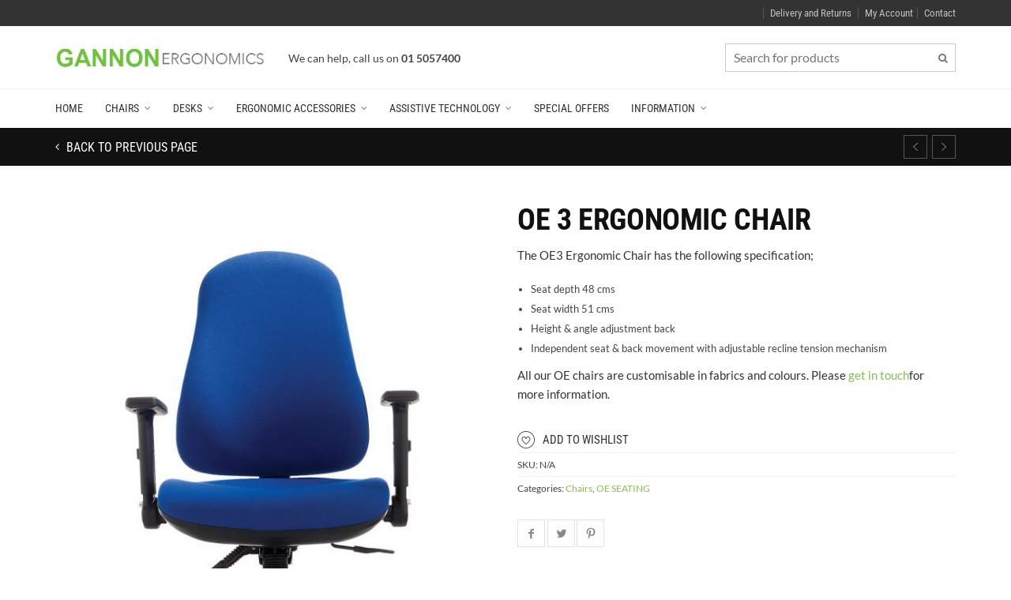

--- FILE ---
content_type: text/html; charset=UTF-8
request_url: https://gannonergonomics.com/product/oe-3-ergonomic-chair/
body_size: 232130
content:
<!DOCTYPE html> <!--[if IE 9 ]><html class="no-js ie9" lang="en-US"> <![endif]--> <!--[if (gt IE 9)|!(IE)]><!--><html class="no-js" lang="en-US"> <!--<![endif]--><head><meta charset="UTF-8"><meta name="viewport" content="width=device-width, initial-scale=1.0"><title>OE 3 ERGONOMIC CHAIR | Gannon Ergonomics</title><link rel="preconnect" href="https://fonts.gstatic.com/" crossorigin/><link rel="preconnect" href="https://fonts.googleapis.com"/><style type="text/css">@font-face {
 font-family: 'Lato';
 font-style: italic;
 font-weight: 100;
 font-display: swap;
 src: url(https://fonts.gstatic.com/s/lato/v25/S6u-w4BMUTPHjxsIPx-oPCc.ttf) format('truetype');
}
@font-face {
 font-family: 'Lato';
 font-style: italic;
 font-weight: 300;
 font-display: swap;
 src: url(https://fonts.gstatic.com/s/lato/v25/S6u_w4BMUTPHjxsI9w2_Gwfo.ttf) format('truetype');
}
@font-face {
 font-family: 'Lato';
 font-style: italic;
 font-weight: 400;
 font-display: swap;
 src: url(https://fonts.gstatic.com/s/lato/v25/S6u8w4BMUTPHjxsAXC-v.ttf) format('truetype');
}
@font-face {
 font-family: 'Lato';
 font-style: italic;
 font-weight: 700;
 font-display: swap;
 src: url(https://fonts.gstatic.com/s/lato/v25/S6u_w4BMUTPHjxsI5wq_Gwfo.ttf) format('truetype');
}
@font-face {
 font-family: 'Lato';
 font-style: italic;
 font-weight: 900;
 font-display: swap;
 src: url(https://fonts.gstatic.com/s/lato/v25/S6u_w4BMUTPHjxsI3wi_Gwfo.ttf) format('truetype');
}
@font-face {
 font-family: 'Lato';
 font-style: normal;
 font-weight: 100;
 font-display: swap;
 src: url(https://fonts.gstatic.com/s/lato/v25/S6u8w4BMUTPHh30AXC-v.ttf) format('truetype');
}
@font-face {
 font-family: 'Lato';
 font-style: normal;
 font-weight: 300;
 font-display: swap;
 src: url(https://fonts.gstatic.com/s/lato/v25/S6u9w4BMUTPHh7USSwiPHA.ttf) format('truetype');
}
@font-face {
 font-family: 'Lato';
 font-style: normal;
 font-weight: 400;
 font-display: swap;
 src: url(https://fonts.gstatic.com/s/lato/v25/S6uyw4BMUTPHjx4wWw.ttf) format('truetype');
}
@font-face {
 font-family: 'Lato';
 font-style: normal;
 font-weight: 700;
 font-display: swap;
 src: url(https://fonts.gstatic.com/s/lato/v25/S6u9w4BMUTPHh6UVSwiPHA.ttf) format('truetype');
}
@font-face {
 font-family: 'Lato';
 font-style: normal;
 font-weight: 900;
 font-display: swap;
 src: url(https://fonts.gstatic.com/s/lato/v25/S6u9w4BMUTPHh50XSwiPHA.ttf) format('truetype');
}
@font-face {
 font-family: 'Roboto Condensed';
 font-style: italic;
 font-weight: 300;
 font-display: swap;
 src: url(https://fonts.gstatic.com/s/robotocondensed/v31/ieVW2ZhZI2eCN5jzbjEETS9weq8-19ehAyvMum7nfDB64UYK1X5pKQ.ttf) format('truetype');
}
@font-face {
 font-family: 'Roboto Condensed';
 font-style: italic;
 font-weight: 400;
 font-display: swap;
 src: url(https://fonts.gstatic.com/s/robotocondensed/v31/ieVW2ZhZI2eCN5jzbjEETS9weq8-19ehAyvMum7nfDB64RgK1X5pKQ.ttf) format('truetype');
}
@font-face {
 font-family: 'Roboto Condensed';
 font-style: italic;
 font-weight: 700;
 font-display: swap;
 src: url(https://fonts.gstatic.com/s/robotocondensed/v31/ieVW2ZhZI2eCN5jzbjEETS9weq8-19ehAyvMum7nfDB64f8N1X5pKQ.ttf) format('truetype');
}
@font-face {
 font-family: 'Roboto Condensed';
 font-style: normal;
 font-weight: 300;
 font-display: swap;
 src: url(https://fonts.gstatic.com/s/robotocondensed/v31/ieVo2ZhZI2eCN5jzbjEETS9weq8-_d6T_POl0fRJeyXsosBO5Xk.ttf) format('truetype');
}
@font-face {
 font-family: 'Roboto Condensed';
 font-style: normal;
 font-weight: 400;
 font-display: swap;
 src: url(https://fonts.gstatic.com/s/robotocondensed/v31/ieVo2ZhZI2eCN5jzbjEETS9weq8-_d6T_POl0fRJeyWyosBO5Xk.ttf) format('truetype');
}
@font-face {
 font-family: 'Roboto Condensed';
 font-style: normal;
 font-weight: 700;
 font-display: swap;
 src: url(https://fonts.gstatic.com/s/robotocondensed/v31/ieVo2ZhZI2eCN5jzbjEETS9weq8-_d6T_POl0fRJeyVVpcBO5Xk.ttf) format('truetype');
} </style><link rel="stylesheet" id="siteground-optimizer-combined-css-8a1d0b6fdb3a4773b9b1e0fc90509846" href="https://gannonergonomics.com/wp-content/uploads/siteground-optimizer-assets/siteground-optimizer-combined-css-8a1d0b6fdb3a4773b9b1e0fc90509846.css" media="all" /><link rel="preload" href="https://gannonergonomics.com/wp-content/uploads/siteground-optimizer-assets/siteground-optimizer-combined-css-8a1d0b6fdb3a4773b9b1e0fc90509846.css" as="style"><link rel="profile" href="https://gmpg.org/xfn/11"><link rel="pingback" href="https://gannonergonomics.com/xmlrpc.php"><link rel="shortcut icon" href="
 https://gannonergonomics.com/wp-content/uploads/2018/08/GEFav.png"/><link rel="apple-touch-icon-precomposed" href="
 https://gannonergonomics.com/wp-content/uploads/2018/08/GEFav.png"/> <!--[if lte IE 9]><script src="https://cdnjs.cloudflare.com/ajax/libs/html5shiv/3.7/html5shiv.js"></script><![endif]--> <!-- The SEO Framework by Sybre Waaijer --><meta name="description" content="The OE3 Ergonomic Chair has the following specification; All our OE chairs are customisable in fabrics and colours. Please get in touchfor more information." /><meta property="og:image" content="https://gannonergonomics.com/wp-content/uploads/2018/07/OE3.jpg" /><meta property="og:image:width" content="1000" /><meta property="og:image:height" content="1300" /><meta property="og:locale" content="en_US" /><meta property="og:type" content="product" /><meta property="og:title" content="OE 3 ERGONOMIC CHAIR | Gannon Ergonomics" /><meta property="og:description" content="The OE3 Ergonomic Chair has the following specification; All our OE chairs are customisable in fabrics and colours. Please get in touchfor more information." /><meta property="og:url" content="https://gannonergonomics.com/product/oe-3-ergonomic-chair/" /><meta property="og:site_name" content="Gannon Ergonomics" /><meta name="twitter:card" content="summary_large_image" /><meta name="twitter:title" content="OE 3 ERGONOMIC CHAIR | Gannon Ergonomics" /><meta name="twitter:description" content="The OE3 Ergonomic Chair has the following specification; All our OE chairs are customisable in fabrics and colours. Please get in touchfor more information." /><meta name="twitter:image" content="https://gannonergonomics.com/wp-content/uploads/2018/07/OE3.jpg" /><meta name="twitter:image:width" content="1000" /><meta name="twitter:image:height" content="1300" /><link rel="canonical" href="https://gannonergonomics.com/product/oe-3-ergonomic-chair/" /> <!-- / The SEO Framework by Sybre Waaijer | 7.00ms meta | 0.63ms boot --><link rel='dns-prefetch' href='//www.googletagmanager.com' /><link rel='dns-prefetch' href='//maxcdn.bootstrapcdn.com' /><link rel='dns-prefetch' href='//fonts.googleapis.com' /><link rel='preconnect' href='https://fonts.gstatic.com' crossorigin /><link rel="alternate" type="application/rss+xml" title="Gannon Ergonomics &raquo; Feed" href="https://gannonergonomics.com/feed/" /><link rel="alternate" type="application/rss+xml" title="Gannon Ergonomics &raquo; Comments Feed" href="https://gannonergonomics.com/comments/feed/" /><link rel="alternate" type="application/rss+xml" title="Gannon Ergonomics &raquo; OE 3 ERGONOMIC CHAIR Comments Feed" href="https://gannonergonomics.com/product/oe-3-ergonomic-chair/feed/" /> <!-- This site uses the Google Analytics by ExactMetrics plugin v7.10.1 - Using Analytics tracking - https://www.exactmetrics.com/ --> <script
 src="//www.googletagmanager.com/gtag/js?id=UA-139856592-1"  data-cfasync="false" data-wpfc-render="false" type="text/javascript" async></script> <script data-cfasync="false" data-wpfc-render="false" type="text/javascript"> var em_version = '7.10.1';
 var em_track_user = true;
 var em_no_track_reason = ''; 
 var disableStrs = [
 'ga-disable-UA-139856592-1',
 ];
 /* Function to detect opted out users */
 function __gtagTrackerIsOptedOut() {
 for (var index = 0; index < disableStrs.length; index++) {
 if (document.cookie.indexOf(disableStrs[index] + '=true') > -1) {
 return true;
 }
 }
 return false;
 }
 /* Disable tracking if the opt-out cookie exists. */
 if (__gtagTrackerIsOptedOut()) {
 for (var index = 0; index < disableStrs.length; index++) {
 window[disableStrs[index]] = true;
 }
 }
 /* Opt-out function */
 function __gtagTrackerOptout() {
 for (var index = 0; index < disableStrs.length; index++) {
 document.cookie = disableStrs[index] + '=true; expires=Thu, 31 Dec 2099 23:59:59 UTC; path=/';
 window[disableStrs[index]] = true;
 }
 }
 if ('undefined' === typeof gaOptout) {
 function gaOptout() {
 __gtagTrackerOptout();
 }
 }
 window.dataLayer = window.dataLayer || [];
 window.ExactMetricsDualTracker = {
 helpers: {},
 trackers: {},
 };
 if (em_track_user) {
 function __gtagDataLayer() {
 dataLayer.push(arguments);
 }
 function __gtagTracker(type, name, parameters) {
 if (!parameters) {
 parameters = {};
 }
 if (parameters.send_to) {
 __gtagDataLayer.apply(null, arguments);
 return;
 }
 if (type === 'event') { 
 parameters.send_to = exactmetrics_frontend.ua;
 __gtagDataLayer(type, name, parameters);
 } else {
 __gtagDataLayer.apply(null, arguments);
 }
 }
 __gtagTracker('js', new Date());
 __gtagTracker('set', {
 'developer_id.dNDMyYj': true,
 });
 __gtagTracker('config', 'UA-139856592-1', {"forceSSL":"true"} );
 window.gtag = __gtagTracker;										(function () {
 /* https://developers.google.com/analytics/devguides/collection/analyticsjs/ */
 /* ga and __gaTracker compatibility shim. */
 var noopfn = function () {
 return null;
 };
 var newtracker = function () {
 return new Tracker();
 };
 var Tracker = function () {
 return null;
 };
 var p = Tracker.prototype;
 p.get = noopfn;
 p.set = noopfn;
 p.send = function () {
 var args = Array.prototype.slice.call(arguments);
 args.unshift('send');
 __gaTracker.apply(null, args);
 };
 var __gaTracker = function () {
 var len = arguments.length;
 if (len === 0) {
 return;
 }
 var f = arguments[len - 1];
 if (typeof f !== 'object' || f === null || typeof f.hitCallback !== 'function') {
 if ('send' === arguments[0]) {
 var hitConverted, hitObject = false, action;
 if ('event' === arguments[1]) {
 if ('undefined' !== typeof arguments[3]) {
 hitObject = {
 'eventAction': arguments[3],
 'eventCategory': arguments[2],
 'eventLabel': arguments[4],
 'value': arguments[5] ? arguments[5] : 1,
 }
 }
 }
 if ('pageview' === arguments[1]) {
 if ('undefined' !== typeof arguments[2]) {
 hitObject = {
 'eventAction': 'page_view',
 'page_path': arguments[2],
 }
 }
 }
 if (typeof arguments[2] === 'object') {
 hitObject = arguments[2];
 }
 if (typeof arguments[5] === 'object') {
 Object.assign(hitObject, arguments[5]);
 }
 if ('undefined' !== typeof arguments[1].hitType) {
 hitObject = arguments[1];
 if ('pageview' === hitObject.hitType) {
 hitObject.eventAction = 'page_view';
 }
 }
 if (hitObject) {
 action = 'timing' === arguments[1].hitType ? 'timing_complete' : hitObject.eventAction;
 hitConverted = mapArgs(hitObject);
 __gtagTracker('event', action, hitConverted);
 }
 }
 return;
 }
 function mapArgs(args) {
 var arg, hit = {};
 var gaMap = {
 'eventCategory': 'event_category',
 'eventAction': 'event_action',
 'eventLabel': 'event_label',
 'eventValue': 'event_value',
 'nonInteraction': 'non_interaction',
 'timingCategory': 'event_category',
 'timingVar': 'name',
 'timingValue': 'value',
 'timingLabel': 'event_label',
 'page': 'page_path',
 'location': 'page_location',
 'title': 'page_title',
 };
 for (arg in args) {
 if (!(!args.hasOwnProperty(arg) || !gaMap.hasOwnProperty(arg))) {
 hit[gaMap[arg]] = args[arg];
 } else {
 hit[arg] = args[arg];
 }
 }
 return hit;
 }
 try {
 f.hitCallback();
 } catch (ex) {
 }
 };
 __gaTracker.create = newtracker;
 __gaTracker.getByName = newtracker;
 __gaTracker.getAll = function () {
 return [];
 };
 __gaTracker.remove = noopfn;
 __gaTracker.loaded = true;
 window['__gaTracker'] = __gaTracker;
 })();
 } else {
 console.log("");
 (function () {
 function __gtagTracker() {
 return null;
 }
 window['__gtagTracker'] = __gtagTracker;
 window['gtag'] = __gtagTracker;
 })();
 }
 </script> <!-- / Google Analytics by ExactMetrics --> <style id='yith-wcan-shortcodes-inline-css' type='text/css'> :root{
 --yith-wcan-filters_colors_titles: #434343;
 --yith-wcan-filters_colors_background: #FFFFFF;
 --yith-wcan-filters_colors_accent: #A7144C;
 --yith-wcan-filters_colors_accent_r: 167;
 --yith-wcan-filters_colors_accent_g: 20;
 --yith-wcan-filters_colors_accent_b: 76;
 --yith-wcan-color_swatches_border_radius: 100%;
 --yith-wcan-color_swatches_size: 30px;
 --yith-wcan-labels_style_background: #FFFFFF;
 --yith-wcan-labels_style_background_hover: #A7144C;
 --yith-wcan-labels_style_background_active: #A7144C;
 --yith-wcan-labels_style_text: #434343;
 --yith-wcan-labels_style_text_hover: #FFFFFF;
 --yith-wcan-labels_style_text_active: #FFFFFF;
 --yith-wcan-anchors_style_text: #434343;
 --yith-wcan-anchors_style_text_hover: #A7144C;
 --yith-wcan-anchors_style_text_active: #A7144C;
} </style> <style id='global-styles-inline-css' type='text/css'> body{--wp--preset--color--black: #000000;--wp--preset--color--cyan-bluish-gray: #abb8c3;--wp--preset--color--white: #ffffff;--wp--preset--color--pale-pink: #f78da7;--wp--preset--color--vivid-red: #cf2e2e;--wp--preset--color--luminous-vivid-orange: #ff6900;--wp--preset--color--luminous-vivid-amber: #fcb900;--wp--preset--color--light-green-cyan: #7bdcb5;--wp--preset--color--vivid-green-cyan: #00d084;--wp--preset--color--pale-cyan-blue: #8ed1fc;--wp--preset--color--vivid-cyan-blue: #0693e3;--wp--preset--color--vivid-purple: #9b51e0;--wp--preset--gradient--vivid-cyan-blue-to-vivid-purple: linear-gradient(135deg,rgba(6,147,227,1) 0%,rgb(155,81,224) 100%);--wp--preset--gradient--light-green-cyan-to-vivid-green-cyan: linear-gradient(135deg,rgb(122,220,180) 0%,rgb(0,208,130) 100%);--wp--preset--gradient--luminous-vivid-amber-to-luminous-vivid-orange: linear-gradient(135deg,rgba(252,185,0,1) 0%,rgba(255,105,0,1) 100%);--wp--preset--gradient--luminous-vivid-orange-to-vivid-red: linear-gradient(135deg,rgba(255,105,0,1) 0%,rgb(207,46,46) 100%);--wp--preset--gradient--very-light-gray-to-cyan-bluish-gray: linear-gradient(135deg,rgb(238,238,238) 0%,rgb(169,184,195) 100%);--wp--preset--gradient--cool-to-warm-spectrum: linear-gradient(135deg,rgb(74,234,220) 0%,rgb(151,120,209) 20%,rgb(207,42,186) 40%,rgb(238,44,130) 60%,rgb(251,105,98) 80%,rgb(254,248,76) 100%);--wp--preset--gradient--blush-light-purple: linear-gradient(135deg,rgb(255,206,236) 0%,rgb(152,150,240) 100%);--wp--preset--gradient--blush-bordeaux: linear-gradient(135deg,rgb(254,205,165) 0%,rgb(254,45,45) 50%,rgb(107,0,62) 100%);--wp--preset--gradient--luminous-dusk: linear-gradient(135deg,rgb(255,203,112) 0%,rgb(199,81,192) 50%,rgb(65,88,208) 100%);--wp--preset--gradient--pale-ocean: linear-gradient(135deg,rgb(255,245,203) 0%,rgb(182,227,212) 50%,rgb(51,167,181) 100%);--wp--preset--gradient--electric-grass: linear-gradient(135deg,rgb(202,248,128) 0%,rgb(113,206,126) 100%);--wp--preset--gradient--midnight: linear-gradient(135deg,rgb(2,3,129) 0%,rgb(40,116,252) 100%);--wp--preset--duotone--dark-grayscale: url('#wp-duotone-dark-grayscale');--wp--preset--duotone--grayscale: url('#wp-duotone-grayscale');--wp--preset--duotone--purple-yellow: url('#wp-duotone-purple-yellow');--wp--preset--duotone--blue-red: url('#wp-duotone-blue-red');--wp--preset--duotone--midnight: url('#wp-duotone-midnight');--wp--preset--duotone--magenta-yellow: url('#wp-duotone-magenta-yellow');--wp--preset--duotone--purple-green: url('#wp-duotone-purple-green');--wp--preset--duotone--blue-orange: url('#wp-duotone-blue-orange');--wp--preset--font-size--small: 13px;--wp--preset--font-size--medium: 20px;--wp--preset--font-size--large: 36px;--wp--preset--font-size--x-large: 42px;}.has-black-color{color: var(--wp--preset--color--black) !important;}.has-cyan-bluish-gray-color{color: var(--wp--preset--color--cyan-bluish-gray) !important;}.has-white-color{color: var(--wp--preset--color--white) !important;}.has-pale-pink-color{color: var(--wp--preset--color--pale-pink) !important;}.has-vivid-red-color{color: var(--wp--preset--color--vivid-red) !important;}.has-luminous-vivid-orange-color{color: var(--wp--preset--color--luminous-vivid-orange) !important;}.has-luminous-vivid-amber-color{color: var(--wp--preset--color--luminous-vivid-amber) !important;}.has-light-green-cyan-color{color: var(--wp--preset--color--light-green-cyan) !important;}.has-vivid-green-cyan-color{color: var(--wp--preset--color--vivid-green-cyan) !important;}.has-pale-cyan-blue-color{color: var(--wp--preset--color--pale-cyan-blue) !important;}.has-vivid-cyan-blue-color{color: var(--wp--preset--color--vivid-cyan-blue) !important;}.has-vivid-purple-color{color: var(--wp--preset--color--vivid-purple) !important;}.has-black-background-color{background-color: var(--wp--preset--color--black) !important;}.has-cyan-bluish-gray-background-color{background-color: var(--wp--preset--color--cyan-bluish-gray) !important;}.has-white-background-color{background-color: var(--wp--preset--color--white) !important;}.has-pale-pink-background-color{background-color: var(--wp--preset--color--pale-pink) !important;}.has-vivid-red-background-color{background-color: var(--wp--preset--color--vivid-red) !important;}.has-luminous-vivid-orange-background-color{background-color: var(--wp--preset--color--luminous-vivid-orange) !important;}.has-luminous-vivid-amber-background-color{background-color: var(--wp--preset--color--luminous-vivid-amber) !important;}.has-light-green-cyan-background-color{background-color: var(--wp--preset--color--light-green-cyan) !important;}.has-vivid-green-cyan-background-color{background-color: var(--wp--preset--color--vivid-green-cyan) !important;}.has-pale-cyan-blue-background-color{background-color: var(--wp--preset--color--pale-cyan-blue) !important;}.has-vivid-cyan-blue-background-color{background-color: var(--wp--preset--color--vivid-cyan-blue) !important;}.has-vivid-purple-background-color{background-color: var(--wp--preset--color--vivid-purple) !important;}.has-black-border-color{border-color: var(--wp--preset--color--black) !important;}.has-cyan-bluish-gray-border-color{border-color: var(--wp--preset--color--cyan-bluish-gray) !important;}.has-white-border-color{border-color: var(--wp--preset--color--white) !important;}.has-pale-pink-border-color{border-color: var(--wp--preset--color--pale-pink) !important;}.has-vivid-red-border-color{border-color: var(--wp--preset--color--vivid-red) !important;}.has-luminous-vivid-orange-border-color{border-color: var(--wp--preset--color--luminous-vivid-orange) !important;}.has-luminous-vivid-amber-border-color{border-color: var(--wp--preset--color--luminous-vivid-amber) !important;}.has-light-green-cyan-border-color{border-color: var(--wp--preset--color--light-green-cyan) !important;}.has-vivid-green-cyan-border-color{border-color: var(--wp--preset--color--vivid-green-cyan) !important;}.has-pale-cyan-blue-border-color{border-color: var(--wp--preset--color--pale-cyan-blue) !important;}.has-vivid-cyan-blue-border-color{border-color: var(--wp--preset--color--vivid-cyan-blue) !important;}.has-vivid-purple-border-color{border-color: var(--wp--preset--color--vivid-purple) !important;}.has-vivid-cyan-blue-to-vivid-purple-gradient-background{background: var(--wp--preset--gradient--vivid-cyan-blue-to-vivid-purple) !important;}.has-light-green-cyan-to-vivid-green-cyan-gradient-background{background: var(--wp--preset--gradient--light-green-cyan-to-vivid-green-cyan) !important;}.has-luminous-vivid-amber-to-luminous-vivid-orange-gradient-background{background: var(--wp--preset--gradient--luminous-vivid-amber-to-luminous-vivid-orange) !important;}.has-luminous-vivid-orange-to-vivid-red-gradient-background{background: var(--wp--preset--gradient--luminous-vivid-orange-to-vivid-red) !important;}.has-very-light-gray-to-cyan-bluish-gray-gradient-background{background: var(--wp--preset--gradient--very-light-gray-to-cyan-bluish-gray) !important;}.has-cool-to-warm-spectrum-gradient-background{background: var(--wp--preset--gradient--cool-to-warm-spectrum) !important;}.has-blush-light-purple-gradient-background{background: var(--wp--preset--gradient--blush-light-purple) !important;}.has-blush-bordeaux-gradient-background{background: var(--wp--preset--gradient--blush-bordeaux) !important;}.has-luminous-dusk-gradient-background{background: var(--wp--preset--gradient--luminous-dusk) !important;}.has-pale-ocean-gradient-background{background: var(--wp--preset--gradient--pale-ocean) !important;}.has-electric-grass-gradient-background{background: var(--wp--preset--gradient--electric-grass) !important;}.has-midnight-gradient-background{background: var(--wp--preset--gradient--midnight) !important;}.has-small-font-size{font-size: var(--wp--preset--font-size--small) !important;}.has-medium-font-size{font-size: var(--wp--preset--font-size--medium) !important;}.has-large-font-size{font-size: var(--wp--preset--font-size--large) !important;}.has-x-large-font-size{font-size: var(--wp--preset--font-size--x-large) !important;} </style> <style id='extendify-gutenberg-patterns-and-templates-utilities-inline-css' type='text/css'> .ext-absolute {
 position: absolute !important;
}
.ext-relative {
 position: relative !important;
}
.ext-top-base {
 top: var(--wp--style--block-gap, 1.75rem) !important;
}
.ext-top-lg {
 top: var(--extendify--spacing--large, 3rem) !important;
}
.ext--top-base {
 top: calc(var(--wp--style--block-gap, 1.75rem) * -1) !important;
}
.ext--top-lg {
 top: calc(var(--extendify--spacing--large, 3rem) * -1) !important;
}
.ext-right-base {
 right: var(--wp--style--block-gap, 1.75rem) !important;
}
.ext-right-lg {
 right: var(--extendify--spacing--large, 3rem) !important;
}
.ext--right-base {
 right: calc(var(--wp--style--block-gap, 1.75rem) * -1) !important;
}
.ext--right-lg {
 right: calc(var(--extendify--spacing--large, 3rem) * -1) !important;
}
.ext-bottom-base {
 bottom: var(--wp--style--block-gap, 1.75rem) !important;
}
.ext-bottom-lg {
 bottom: var(--extendify--spacing--large, 3rem) !important;
}
.ext--bottom-base {
 bottom: calc(var(--wp--style--block-gap, 1.75rem) * -1) !important;
}
.ext--bottom-lg {
 bottom: calc(var(--extendify--spacing--large, 3rem) * -1) !important;
}
.ext-left-base {
 left: var(--wp--style--block-gap, 1.75rem) !important;
}
.ext-left-lg {
 left: var(--extendify--spacing--large, 3rem) !important;
}
.ext--left-base {
 left: calc(var(--wp--style--block-gap, 1.75rem) * -1) !important;
}
.ext--left-lg {
 left: calc(var(--extendify--spacing--large, 3rem) * -1) !important;
}
.ext-order-1 {
 order: 1 !important;
}
.ext-order-2 {
 order: 2 !important;
}
.ext-col-auto {
 grid-column: auto !important;
}
.ext-col-span-1 {
 grid-column: span 1 / span 1 !important;
}
.ext-col-span-2 {
 grid-column: span 2 / span 2 !important;
}
.ext-col-span-3 {
 grid-column: span 3 / span 3 !important;
}
.ext-col-span-4 {
 grid-column: span 4 / span 4 !important;
}
.ext-col-span-5 {
 grid-column: span 5 / span 5 !important;
}
.ext-col-span-6 {
 grid-column: span 6 / span 6 !important;
}
.ext-col-span-7 {
 grid-column: span 7 / span 7 !important;
}
.ext-col-span-8 {
 grid-column: span 8 / span 8 !important;
}
.ext-col-span-9 {
 grid-column: span 9 / span 9 !important;
}
.ext-col-span-10 {
 grid-column: span 10 / span 10 !important;
}
.ext-col-span-11 {
 grid-column: span 11 / span 11 !important;
}
.ext-col-span-12 {
 grid-column: span 12 / span 12 !important;
}
.ext-col-span-full {
 grid-column: 1 / -1 !important;
}
.ext-col-start-1 {
 grid-column-start: 1 !important;
}
.ext-col-start-2 {
 grid-column-start: 2 !important;
}
.ext-col-start-3 {
 grid-column-start: 3 !important;
}
.ext-col-start-4 {
 grid-column-start: 4 !important;
}
.ext-col-start-5 {
 grid-column-start: 5 !important;
}
.ext-col-start-6 {
 grid-column-start: 6 !important;
}
.ext-col-start-7 {
 grid-column-start: 7 !important;
}
.ext-col-start-8 {
 grid-column-start: 8 !important;
}
.ext-col-start-9 {
 grid-column-start: 9 !important;
}
.ext-col-start-10 {
 grid-column-start: 10 !important;
}
.ext-col-start-11 {
 grid-column-start: 11 !important;
}
.ext-col-start-12 {
 grid-column-start: 12 !important;
}
.ext-col-start-13 {
 grid-column-start: 13 !important;
}
.ext-col-start-auto {
 grid-column-start: auto !important;
}
.ext-col-end-1 {
 grid-column-end: 1 !important;
}
.ext-col-end-2 {
 grid-column-end: 2 !important;
}
.ext-col-end-3 {
 grid-column-end: 3 !important;
}
.ext-col-end-4 {
 grid-column-end: 4 !important;
}
.ext-col-end-5 {
 grid-column-end: 5 !important;
}
.ext-col-end-6 {
 grid-column-end: 6 !important;
}
.ext-col-end-7 {
 grid-column-end: 7 !important;
}
.ext-col-end-8 {
 grid-column-end: 8 !important;
}
.ext-col-end-9 {
 grid-column-end: 9 !important;
}
.ext-col-end-10 {
 grid-column-end: 10 !important;
}
.ext-col-end-11 {
 grid-column-end: 11 !important;
}
.ext-col-end-12 {
 grid-column-end: 12 !important;
}
.ext-col-end-13 {
 grid-column-end: 13 !important;
}
.ext-col-end-auto {
 grid-column-end: auto !important;
}
.ext-row-auto {
 grid-row: auto !important;
}
.ext-row-span-1 {
 grid-row: span 1 / span 1 !important;
}
.ext-row-span-2 {
 grid-row: span 2 / span 2 !important;
}
.ext-row-span-3 {
 grid-row: span 3 / span 3 !important;
}
.ext-row-span-4 {
 grid-row: span 4 / span 4 !important;
}
.ext-row-span-5 {
 grid-row: span 5 / span 5 !important;
}
.ext-row-span-6 {
 grid-row: span 6 / span 6 !important;
}
.ext-row-span-full {
 grid-row: 1 / -1 !important;
}
.ext-row-start-1 {
 grid-row-start: 1 !important;
}
.ext-row-start-2 {
 grid-row-start: 2 !important;
}
.ext-row-start-3 {
 grid-row-start: 3 !important;
}
.ext-row-start-4 {
 grid-row-start: 4 !important;
}
.ext-row-start-5 {
 grid-row-start: 5 !important;
}
.ext-row-start-6 {
 grid-row-start: 6 !important;
}
.ext-row-start-7 {
 grid-row-start: 7 !important;
}
.ext-row-start-auto {
 grid-row-start: auto !important;
}
.ext-row-end-1 {
 grid-row-end: 1 !important;
}
.ext-row-end-2 {
 grid-row-end: 2 !important;
}
.ext-row-end-3 {
 grid-row-end: 3 !important;
}
.ext-row-end-4 {
 grid-row-end: 4 !important;
}
.ext-row-end-5 {
 grid-row-end: 5 !important;
}
.ext-row-end-6 {
 grid-row-end: 6 !important;
}
.ext-row-end-7 {
 grid-row-end: 7 !important;
}
.ext-row-end-auto {
 grid-row-end: auto !important;
}
.ext-m-0:not([style*="margin"]) {
 margin: 0 !important;
}
.ext-m-auto:not([style*="margin"]) {
 margin: auto !important;
}
.ext-m-base:not([style*="margin"]) {
 margin: var(--wp--style--block-gap, 1.75rem) !important;
}
.ext-m-lg:not([style*="margin"]) {
 margin: var(--extendify--spacing--large, 3rem) !important;
}
.ext--m-base:not([style*="margin"]) {
 margin: calc(var(--wp--style--block-gap, 1.75rem) * -1) !important;
}
.ext--m-lg:not([style*="margin"]) {
 margin: calc(var(--extendify--spacing--large, 3rem) * -1) !important;
}
.ext-mx-0:not([style*="margin"]) {
 margin-left: 0 !important;
 margin-right: 0 !important;
}
.ext-mx-auto:not([style*="margin"]) {
 margin-left: auto !important;
 margin-right: auto !important;
}
.ext-mx-base:not([style*="margin"]) {
 margin-left: var(--wp--style--block-gap, 1.75rem) !important;
 margin-right: var(--wp--style--block-gap, 1.75rem) !important;
}
.ext-mx-lg:not([style*="margin"]) {
 margin-left: var(--extendify--spacing--large, 3rem) !important;
 margin-right: var(--extendify--spacing--large, 3rem) !important;
}
.ext--mx-base:not([style*="margin"]) {
 margin-left: calc(var(--wp--style--block-gap, 1.75rem) * -1) !important;
 margin-right: calc(var(--wp--style--block-gap, 1.75rem) * -1) !important;
}
.ext--mx-lg:not([style*="margin"]) {
 margin-left: calc(var(--extendify--spacing--large, 3rem) * -1) !important;
 margin-right: calc(var(--extendify--spacing--large, 3rem) * -1) !important;
}
.ext-my-0:not([style*="margin"]) {
 margin-top: 0 !important;
 margin-bottom: 0 !important;
}
.ext-my-auto:not([style*="margin"]) {
 margin-top: auto !important;
 margin-bottom: auto !important;
}
.ext-my-base:not([style*="margin"]) {
 margin-top: var(--wp--style--block-gap, 1.75rem) !important;
 margin-bottom: var(--wp--style--block-gap, 1.75rem) !important;
}
.ext-my-lg:not([style*="margin"]) {
 margin-top: var(--extendify--spacing--large, 3rem) !important;
 margin-bottom: var(--extendify--spacing--large, 3rem) !important;
}
.ext--my-base:not([style*="margin"]) {
 margin-top: calc(var(--wp--style--block-gap, 1.75rem) * -1) !important;
 margin-bottom: calc(var(--wp--style--block-gap, 1.75rem) * -1) !important;
}
.ext--my-lg:not([style*="margin"]) {
 margin-top: calc(var(--extendify--spacing--large, 3rem) * -1) !important;
 margin-bottom: calc(var(--extendify--spacing--large, 3rem) * -1) !important;
}
.ext-mt-0:not([style*="margin"]) {
 margin-top: 0 !important;
}
.ext-mt-auto:not([style*="margin"]) {
 margin-top: auto !important;
}
.ext-mt-base:not([style*="margin"]) {
 margin-top: var(--wp--style--block-gap, 1.75rem) !important;
}
.ext-mt-lg:not([style*="margin"]) {
 margin-top: var(--extendify--spacing--large, 3rem) !important;
}
.ext--mt-base:not([style*="margin"]) {
 margin-top: calc(var(--wp--style--block-gap, 1.75rem) * -1) !important;
}
.ext--mt-lg:not([style*="margin"]) {
 margin-top: calc(var(--extendify--spacing--large, 3rem) * -1) !important;
}
.ext-mr-0:not([style*="margin"]) {
 margin-right: 0 !important;
}
.ext-mr-auto:not([style*="margin"]) {
 margin-right: auto !important;
}
.ext-mr-base:not([style*="margin"]) {
 margin-right: var(--wp--style--block-gap, 1.75rem) !important;
}
.ext-mr-lg:not([style*="margin"]) {
 margin-right: var(--extendify--spacing--large, 3rem) !important;
}
.ext--mr-base:not([style*="margin"]) {
 margin-right: calc(var(--wp--style--block-gap, 1.75rem) * -1) !important;
}
.ext--mr-lg:not([style*="margin"]) {
 margin-right: calc(var(--extendify--spacing--large, 3rem) * -1) !important;
}
.ext-mb-0:not([style*="margin"]) {
 margin-bottom: 0 !important;
}
.ext-mb-auto:not([style*="margin"]) {
 margin-bottom: auto !important;
}
.ext-mb-base:not([style*="margin"]) {
 margin-bottom: var(--wp--style--block-gap, 1.75rem) !important;
}
.ext-mb-lg:not([style*="margin"]) {
 margin-bottom: var(--extendify--spacing--large, 3rem) !important;
}
.ext--mb-base:not([style*="margin"]) {
 margin-bottom: calc(var(--wp--style--block-gap, 1.75rem) * -1) !important;
}
.ext--mb-lg:not([style*="margin"]) {
 margin-bottom: calc(var(--extendify--spacing--large, 3rem) * -1) !important;
}
.ext-ml-0:not([style*="margin"]) {
 margin-left: 0 !important;
}
.ext-ml-auto:not([style*="margin"]) {
 margin-left: auto !important;
}
.ext-ml-base:not([style*="margin"]) {
 margin-left: var(--wp--style--block-gap, 1.75rem) !important;
}
.ext-ml-lg:not([style*="margin"]) {
 margin-left: var(--extendify--spacing--large, 3rem) !important;
}
.ext--ml-base:not([style*="margin"]) {
 margin-left: calc(var(--wp--style--block-gap, 1.75rem) * -1) !important;
}
.ext--ml-lg:not([style*="margin"]) {
 margin-left: calc(var(--extendify--spacing--large, 3rem) * -1) !important;
}
.ext-block {
 display: block !important;
}
.ext-inline-block {
 display: inline-block !important;
}
.ext-inline {
 display: inline !important;
}
.ext-flex {
 display: flex !important;
}
.ext-inline-flex {
 display: inline-flex !important;
}
.ext-grid {
 display: grid !important;
}
.ext-inline-grid {
 display: inline-grid !important;
}
.ext-hidden {
 display: none !important;
}
.ext-w-auto {
 width: auto !important;
}
.ext-w-full {
 width: 100% !important;
}
.ext-max-w-full {
 max-width: 100% !important;
}
.ext-flex-1 {
 flex: 1 1 0% !important;
}
.ext-flex-auto {
 flex: 1 1 auto !important;
}
.ext-flex-initial {
 flex: 0 1 auto !important;
}
.ext-flex-none {
 flex: none !important;
}
.ext-flex-shrink-0 {
 flex-shrink: 0 !important;
}
.ext-flex-shrink {
 flex-shrink: 1 !important;
}
.ext-flex-grow-0 {
 flex-grow: 0 !important;
}
.ext-flex-grow {
 flex-grow: 1 !important;
}
.ext-list-none {
 list-style-type: none !important;
}
.ext-grid-cols-1 {
 grid-template-columns: repeat(1, minmax(0, 1fr)) !important;
}
.ext-grid-cols-2 {
 grid-template-columns: repeat(2, minmax(0, 1fr)) !important;
}
.ext-grid-cols-3 {
 grid-template-columns: repeat(3, minmax(0, 1fr)) !important;
}
.ext-grid-cols-4 {
 grid-template-columns: repeat(4, minmax(0, 1fr)) !important;
}
.ext-grid-cols-5 {
 grid-template-columns: repeat(5, minmax(0, 1fr)) !important;
}
.ext-grid-cols-6 {
 grid-template-columns: repeat(6, minmax(0, 1fr)) !important;
}
.ext-grid-cols-7 {
 grid-template-columns: repeat(7, minmax(0, 1fr)) !important;
}
.ext-grid-cols-8 {
 grid-template-columns: repeat(8, minmax(0, 1fr)) !important;
}
.ext-grid-cols-9 {
 grid-template-columns: repeat(9, minmax(0, 1fr)) !important;
}
.ext-grid-cols-10 {
 grid-template-columns: repeat(10, minmax(0, 1fr)) !important;
}
.ext-grid-cols-11 {
 grid-template-columns: repeat(11, minmax(0, 1fr)) !important;
}
.ext-grid-cols-12 {
 grid-template-columns: repeat(12, minmax(0, 1fr)) !important;
}
.ext-grid-cols-none {
 grid-template-columns: none !important;
}
.ext-grid-rows-1 {
 grid-template-rows: repeat(1, minmax(0, 1fr)) !important;
}
.ext-grid-rows-2 {
 grid-template-rows: repeat(2, minmax(0, 1fr)) !important;
}
.ext-grid-rows-3 {
 grid-template-rows: repeat(3, minmax(0, 1fr)) !important;
}
.ext-grid-rows-4 {
 grid-template-rows: repeat(4, minmax(0, 1fr)) !important;
}
.ext-grid-rows-5 {
 grid-template-rows: repeat(5, minmax(0, 1fr)) !important;
}
.ext-grid-rows-6 {
 grid-template-rows: repeat(6, minmax(0, 1fr)) !important;
}
.ext-grid-rows-none {
 grid-template-rows: none !important;
}
.ext-flex-row {
 flex-direction: row !important;
}
.ext-flex-row-reverse {
 flex-direction: row-reverse !important;
}
.ext-flex-col {
 flex-direction: column !important;
}
.ext-flex-col-reverse {
 flex-direction: column-reverse !important;
}
.ext-flex-wrap {
 flex-wrap: wrap !important;
}
.ext-flex-wrap-reverse {
 flex-wrap: wrap-reverse !important;
}
.ext-flex-nowrap {
 flex-wrap: nowrap !important;
}
.ext-items-start {
 align-items: flex-start !important;
}
.ext-items-end {
 align-items: flex-end !important;
}
.ext-items-center {
 align-items: center !important;
}
.ext-items-baseline {
 align-items: baseline !important;
}
.ext-items-stretch {
 align-items: stretch !important;
}
.ext-justify-start {
 justify-content: flex-start !important;
}
.ext-justify-end {
 justify-content: flex-end !important;
}
.ext-justify-center {
 justify-content: center !important;
}
.ext-justify-between {
 justify-content: space-between !important;
}
.ext-justify-around {
 justify-content: space-around !important;
}
.ext-justify-evenly {
 justify-content: space-evenly !important;
}
.ext-justify-items-start {
 justify-items: start !important;
}
.ext-justify-items-end {
 justify-items: end !important;
}
.ext-justify-items-center {
 justify-items: center !important;
}
.ext-justify-items-stretch {
 justify-items: stretch !important;
}
.ext-gap-0 {
 gap: 0 !important;
}
.ext-gap-base {
 gap: var(--wp--style--block-gap, 1.75rem) !important;
}
.ext-gap-lg {
 gap: var(--extendify--spacing--large, 3rem) !important;
}
.ext-gap-x-0 {
 -moz-column-gap: 0 !important;
 column-gap: 0 !important;
}
.ext-gap-x-base {
 -moz-column-gap: var(--wp--style--block-gap, 1.75rem) !important;
 column-gap: var(--wp--style--block-gap, 1.75rem) !important;
}
.ext-gap-x-lg {
 -moz-column-gap: var(--extendify--spacing--large, 3rem) !important;
 column-gap: var(--extendify--spacing--large, 3rem) !important;
}
.ext-gap-y-0 {
 row-gap: 0 !important;
}
.ext-gap-y-base {
 row-gap: var(--wp--style--block-gap, 1.75rem) !important;
}
.ext-gap-y-lg {
 row-gap: var(--extendify--spacing--large, 3rem) !important;
}
.ext-justify-self-auto {
 justify-self: auto !important;
}
.ext-justify-self-start {
 justify-self: start !important;
}
.ext-justify-self-end {
 justify-self: end !important;
}
.ext-justify-self-center {
 justify-self: center !important;
}
.ext-justify-self-stretch {
 justify-self: stretch !important;
}
.ext-rounded-none {
 border-radius: 0px !important;
}
.ext-rounded-full {
 border-radius: 9999px !important;
}
.ext-rounded-t-none {
 border-top-left-radius: 0px !important;
 border-top-right-radius: 0px !important;
}
.ext-rounded-t-full {
 border-top-left-radius: 9999px !important;
 border-top-right-radius: 9999px !important;
}
.ext-rounded-r-none {
 border-top-right-radius: 0px !important;
 border-bottom-right-radius: 0px !important;
}
.ext-rounded-r-full {
 border-top-right-radius: 9999px !important;
 border-bottom-right-radius: 9999px !important;
}
.ext-rounded-b-none {
 border-bottom-right-radius: 0px !important;
 border-bottom-left-radius: 0px !important;
}
.ext-rounded-b-full {
 border-bottom-right-radius: 9999px !important;
 border-bottom-left-radius: 9999px !important;
}
.ext-rounded-l-none {
 border-top-left-radius: 0px !important;
 border-bottom-left-radius: 0px !important;
}
.ext-rounded-l-full {
 border-top-left-radius: 9999px !important;
 border-bottom-left-radius: 9999px !important;
}
.ext-rounded-tl-none {
 border-top-left-radius: 0px !important;
}
.ext-rounded-tl-full {
 border-top-left-radius: 9999px !important;
}
.ext-rounded-tr-none {
 border-top-right-radius: 0px !important;
}
.ext-rounded-tr-full {
 border-top-right-radius: 9999px !important;
}
.ext-rounded-br-none {
 border-bottom-right-radius: 0px !important;
}
.ext-rounded-br-full {
 border-bottom-right-radius: 9999px !important;
}
.ext-rounded-bl-none {
 border-bottom-left-radius: 0px !important;
}
.ext-rounded-bl-full {
 border-bottom-left-radius: 9999px !important;
}
.ext-border-0 {
 border-width: 0px !important;
}
.ext-border-t-0 {
 border-top-width: 0px !important;
}
.ext-border-r-0 {
 border-right-width: 0px !important;
}
.ext-border-b-0 {
 border-bottom-width: 0px !important;
}
.ext-border-l-0 {
 border-left-width: 0px !important;
}
.ext-p-0:not([style*="padding"]) {
 padding: 0 !important;
}
.ext-p-base:not([style*="padding"]) {
 padding: var(--wp--style--block-gap, 1.75rem) !important;
}
.ext-p-lg:not([style*="padding"]) {
 padding: var(--extendify--spacing--large, 3rem) !important;
}
.ext-px-0:not([style*="padding"]) {
 padding-left: 0 !important;
 padding-right: 0 !important;
}
.ext-px-base:not([style*="padding"]) {
 padding-left: var(--wp--style--block-gap, 1.75rem) !important;
 padding-right: var(--wp--style--block-gap, 1.75rem) !important;
}
.ext-px-lg:not([style*="padding"]) {
 padding-left: var(--extendify--spacing--large, 3rem) !important;
 padding-right: var(--extendify--spacing--large, 3rem) !important;
}
.ext-py-0:not([style*="padding"]) {
 padding-top: 0 !important;
 padding-bottom: 0 !important;
}
.ext-py-base:not([style*="padding"]) {
 padding-top: var(--wp--style--block-gap, 1.75rem) !important;
 padding-bottom: var(--wp--style--block-gap, 1.75rem) !important;
}
.ext-py-lg:not([style*="padding"]) {
 padding-top: var(--extendify--spacing--large, 3rem) !important;
 padding-bottom: var(--extendify--spacing--large, 3rem) !important;
}
.ext-pt-0:not([style*="padding"]) {
 padding-top: 0 !important;
}
.ext-pt-base:not([style*="padding"]) {
 padding-top: var(--wp--style--block-gap, 1.75rem) !important;
}
.ext-pt-lg:not([style*="padding"]) {
 padding-top: var(--extendify--spacing--large, 3rem) !important;
}
.ext-pr-0:not([style*="padding"]) {
 padding-right: 0 !important;
}
.ext-pr-base:not([style*="padding"]) {
 padding-right: var(--wp--style--block-gap, 1.75rem) !important;
}
.ext-pr-lg:not([style*="padding"]) {
 padding-right: var(--extendify--spacing--large, 3rem) !important;
}
.ext-pb-0:not([style*="padding"]) {
 padding-bottom: 0 !important;
}
.ext-pb-base:not([style*="padding"]) {
 padding-bottom: var(--wp--style--block-gap, 1.75rem) !important;
}
.ext-pb-lg:not([style*="padding"]) {
 padding-bottom: var(--extendify--spacing--large, 3rem) !important;
}
.ext-pl-0:not([style*="padding"]) {
 padding-left: 0 !important;
}
.ext-pl-base:not([style*="padding"]) {
 padding-left: var(--wp--style--block-gap, 1.75rem) !important;
}
.ext-pl-lg:not([style*="padding"]) {
 padding-left: var(--extendify--spacing--large, 3rem) !important;
}
.ext-text-left {
 text-align: left !important;
}
.ext-text-center {
 text-align: center !important;
}
.ext-text-right {
 text-align: right !important;
}
.ext-leading-none {
 line-height: 1 !important;
}
.ext-leading-tight {
 line-height: 1.25 !important;
}
.ext-leading-snug {
 line-height: 1.375 !important;
}
.ext-leading-normal {
 line-height: 1.5 !important;
}
.ext-leading-relaxed {
 line-height: 1.625 !important;
}
.ext-leading-loose {
 line-height: 2 !important;
}
.ext-aspect-square img {
 aspect-ratio: 1 / 1 !important;
 -o-object-fit: cover !important;
 object-fit: cover !important;
}
.ext-aspect-landscape img {
 aspect-ratio: 4 / 3 !important;
 -o-object-fit: cover !important;
 object-fit: cover !important;
}
.ext-aspect-landscape-wide img {
 aspect-ratio: 16 / 9 !important;
 -o-object-fit: cover !important;
 object-fit: cover !important;
}
.ext-aspect-portrait img {
 aspect-ratio: 3 / 4 !important;
 -o-object-fit: cover !important;
 object-fit: cover !important;
}
.ext-aspect-square .components-resizable-box__container,
.ext-aspect-landscape .components-resizable-box__container,
.ext-aspect-landscape-wide .components-resizable-box__container,
.ext-aspect-portrait .components-resizable-box__container {
 height: auto !important;
}
.clip-path--rhombus img {
 -webkit-clip-path: polygon(15% 6%, 80% 29%, 84% 93%, 23% 69%) !important;
 clip-path: polygon(15% 6%, 80% 29%, 84% 93%, 23% 69%) !important;
}
.clip-path--diamond img {
 -webkit-clip-path: polygon(5% 29%, 60% 2%, 91% 64%, 36% 89%) !important;
 clip-path: polygon(5% 29%, 60% 2%, 91% 64%, 36% 89%) !important;
}
.clip-path--rhombus-alt img {
 -webkit-clip-path: polygon(14% 9%, 85% 24%, 91% 89%, 19% 76%) !important;
 clip-path: polygon(14% 9%, 85% 24%, 91% 89%, 19% 76%) !important;
}
/*
The .ext utility is a top-level class that we use to target contents within our patterns.
We use it here to ensure columns blocks display well across themes.
*/
.wp-block-columns[class*="fullwidth-cols"] {
 /* no suggestion */
 margin-bottom: unset !important;
}
.wp-block-column.editor\:pointer-events-none {
 /* no suggestion */
 margin-top: 0 !important;
 margin-bottom: 0 !important;
}
.is-root-container.block-editor-block-list__layout
 > [data-align="full"]:not(:first-of-type)
 > .wp-block-column.editor\:pointer-events-none,
.is-root-container.block-editor-block-list__layout
 > [data-align="wide"]
 > .wp-block-column.editor\:pointer-events-none {
 /* no suggestion */
 margin-top: calc(-1 * var(--wp--style--block-gap, 28px)) !important;
}
.is-root-container.block-editor-block-list__layout
 > [data-align="full"]:not(:first-of-type)
 > .ext-my-0,
.is-root-container.block-editor-block-list__layout
 > [data-align="wide"]
 > .ext-my-0:not([style*="margin"]) {
 /* no suggestion */
 margin-top: calc(-1 * var(--wp--style--block-gap, 28px)) !important;
}
/* Some popular themes use padding instead of core margin for columns; remove it */
.ext .wp-block-columns .wp-block-column[style*="padding"] {
 /* no suggestion */
 padding-left: 0 !important;
 padding-right: 0 !important;
}
/* Some popular themes add double spacing between columns; remove it */
.ext
 .wp-block-columns
 + .wp-block-columns:not([class*="mt-"]):not([class*="my-"]):not([style*="margin"]) {
 /* no suggestion */
 margin-top: 0 !important;
}
[class*="fullwidth-cols"] .wp-block-column:first-child,
[class*="fullwidth-cols"] .wp-block-group:first-child {
 /* no suggestion */
}
[class*="fullwidth-cols"] .wp-block-column:first-child, [class*="fullwidth-cols"] .wp-block-group:first-child {
 margin-top: 0 !important;
}
[class*="fullwidth-cols"] .wp-block-column:last-child,
[class*="fullwidth-cols"] .wp-block-group:last-child {
 /* no suggestion */
}
[class*="fullwidth-cols"] .wp-block-column:last-child, [class*="fullwidth-cols"] .wp-block-group:last-child {
 margin-bottom: 0 !important;
}
[class*="fullwidth-cols"] .wp-block-column:first-child > * {
 /* no suggestion */
 margin-top: 0 !important;
}
[class*="fullwidth-cols"] .wp-block-column > *:first-child {
 /* no suggestion */
 margin-top: 0 !important;
}
[class*="fullwidth-cols"] .wp-block-column > *:last-child {
 /* no suggestion */
 margin-bottom: 0 !important;
}
.ext .is-not-stacked-on-mobile .wp-block-column {
 /* no suggestion */
 margin-bottom: 0 !important;
}
/* Add base margin bottom to all columns */
.wp-block-columns[class*="fullwidth-cols"]:not(.is-not-stacked-on-mobile)
 > .wp-block-column:not(:last-child) {
 /* no suggestion */
 margin-bottom: var(--wp--style--block-gap, 1.75rem) !important;
}
@media (min-width: 782px) {
 .wp-block-columns[class*="fullwidth-cols"]:not(.is-not-stacked-on-mobile)
 > .wp-block-column:not(:last-child) {
 /* no suggestion */
 margin-bottom: 0 !important;
 }
}
/* Remove margin bottom from "not-stacked" columns */
.wp-block-columns[class*="fullwidth-cols"].is-not-stacked-on-mobile
 > .wp-block-column {
 /* no suggestion */
 margin-bottom: 0 !important;
}
@media (min-width: 600px) and (max-width: 781px) {
 .wp-block-columns[class*="fullwidth-cols"]:not(.is-not-stacked-on-mobile)
 > .wp-block-column:nth-child(even) {
 /* no suggestion */
 margin-left: var(--wp--style--block-gap, 2em) !important;
 }
}
/*
 The `tablet:fullwidth-cols` and `desktop:fullwidth-cols` utilities are used
 to counter the core/columns responsive for at our breakpoints.
*/
@media (max-width: 781px) {
 .tablet\:fullwidth-cols.wp-block-columns:not(.is-not-stacked-on-mobile) {
 flex-wrap: wrap !important;
 }
 .tablet\:fullwidth-cols.wp-block-columns:not(.is-not-stacked-on-mobile)
 > .wp-block-column {
 margin-left: 0 !important;
 }
 .tablet\:fullwidth-cols.wp-block-columns:not(.is-not-stacked-on-mobile)
 > .wp-block-column:not([style*="margin"]) {
 /* no suggestion */
 margin-left: 0 !important;
 }
 .tablet\:fullwidth-cols.wp-block-columns:not(.is-not-stacked-on-mobile)
 > .wp-block-column {
 flex-basis: 100% !important; /* Required to negate core/columns flex-basis */
 }
}
@media (max-width: 1079px) {
 .desktop\:fullwidth-cols.wp-block-columns:not(.is-not-stacked-on-mobile) {
 flex-wrap: wrap !important;
 }
 .desktop\:fullwidth-cols.wp-block-columns:not(.is-not-stacked-on-mobile)
 > .wp-block-column {
 margin-left: 0 !important;
 }
 .desktop\:fullwidth-cols.wp-block-columns:not(.is-not-stacked-on-mobile)
 > .wp-block-column:not([style*="margin"]) {
 /* no suggestion */
 margin-left: 0 !important;
 }
 .desktop\:fullwidth-cols.wp-block-columns:not(.is-not-stacked-on-mobile)
 > .wp-block-column {
 flex-basis: 100% !important; /* Required to negate core/columns flex-basis */
 }
 .desktop\:fullwidth-cols.wp-block-columns:not(.is-not-stacked-on-mobile)
 > .wp-block-column:not(:last-child) {
 margin-bottom: var(--wp--style--block-gap, 1.75rem) !important;
 }
}
.direction-rtl {
 direction: rtl !important;
}
.direction-ltr {
 direction: ltr !important;
}
/* Use "is-style-" prefix to support adding this style to the core/list block */
.is-style-inline-list {
 padding-left: 0 !important;
}
.is-style-inline-list li {
 /* no suggestion */
 list-style-type: none !important;
}
@media (min-width: 782px) {
 .is-style-inline-list li {
 margin-right: var(--wp--style--block-gap, 1.75rem) !important;
 display: inline !important;
 }
}
.is-style-inline-list li:first-child {
 /* no suggestion */
}
@media (min-width: 782px) {
 .is-style-inline-list li:first-child {
 margin-left: 0 !important;
 }
}
.is-style-inline-list li:last-child {
 /* no suggestion */
}
@media (min-width: 782px) {
 .is-style-inline-list li:last-child {
 margin-right: 0 !important;
 }
}
.bring-to-front {
 position: relative !important;
 z-index: 10 !important;
}
.text-stroke {
 -webkit-text-stroke-width: var(
 --wp--custom--typography--text-stroke-width,
 2px
 ) !important;
 -webkit-text-stroke-color: var(--wp--preset--color--background) !important;
}
.text-stroke--primary {
 -webkit-text-stroke-width: var(
 --wp--custom--typography--text-stroke-width,
 2px
 ) !important;
 -webkit-text-stroke-color: var(--wp--preset--color--primary) !important;
}
.text-stroke--secondary {
 -webkit-text-stroke-width: var(
 --wp--custom--typography--text-stroke-width,
 2px
 ) !important;
 -webkit-text-stroke-color: var(--wp--preset--color--secondary) !important;
}
.editor\:no-caption .block-editor-rich-text__editable {
 display: none !important;
}
.editor\:no-inserter > .block-list-appender,
.editor\:no-inserter .wp-block-group__inner-container > .block-list-appender {
 display: none !important;
}
.editor\:no-inserter .wp-block-cover__inner-container > .block-list-appender {
 display: none !important;
}
.editor\:no-inserter .wp-block-column:not(.is-selected) > .block-list-appender {
 display: none !important;
}
.editor\:no-resize .components-resizable-box__handle::after,
.editor\:no-resize .components-resizable-box__side-handle::before,
.editor\:no-resize .components-resizable-box__handle {
 display: none !important;
 pointer-events: none !important;
}
.editor\:no-resize .components-resizable-box__container {
 display: block !important;
}
.editor\:pointer-events-none {
 pointer-events: none !important;
}
.is-style-angled {
 /* no suggestion */
 align-items: center !important;
 justify-content: flex-end !important;
}
.ext .is-style-angled > [class*="_inner-container"] {
 align-items: center !important;
}
.is-style-angled .wp-block-cover__image-background,
.is-style-angled .wp-block-cover__video-background {
 /* no suggestion */
 -webkit-clip-path: polygon(0 0, 30% 0%, 50% 100%, 0% 100%) !important;
 clip-path: polygon(0 0, 30% 0%, 50% 100%, 0% 100%) !important;
 z-index: 1 !important;
}
@media (min-width: 782px) {
 .is-style-angled .wp-block-cover__image-background,
 .is-style-angled .wp-block-cover__video-background {
 /* no suggestion */
 -webkit-clip-path: polygon(0 0, 55% 0%, 65% 100%, 0% 100%) !important;
 clip-path: polygon(0 0, 55% 0%, 65% 100%, 0% 100%) !important;
 }
}
.has-foreground-color {
 /* no suggestion */
 color: var(--wp--preset--color--foreground, #000) !important;
}
.has-foreground-background-color {
 /* no suggestion */
 background-color: var(--wp--preset--color--foreground, #000) !important;
}
.has-background-color {
 /* no suggestion */
 color: var(--wp--preset--color--background, #fff) !important;
}
.has-background-background-color {
 /* no suggestion */
 background-color: var(--wp--preset--color--background, #fff) !important;
}
.has-primary-color {
 /* no suggestion */
 color: var(--wp--preset--color--primary, #4b5563) !important;
}
.has-primary-background-color {
 /* no suggestion */
 background-color: var(--wp--preset--color--primary, #4b5563) !important;
}
.has-secondary-color {
 /* no suggestion */
 color: var(--wp--preset--color--secondary, #9ca3af) !important;
}
.has-secondary-background-color {
 /* no suggestion */
 background-color: var(--wp--preset--color--secondary, #9ca3af) !important;
}
/* Ensure themes that target specific elements use the right colors */
.ext.has-text-color p,
.ext.has-text-color h1,
.ext.has-text-color h2,
.ext.has-text-color h3,
.ext.has-text-color h4,
.ext.has-text-color h5,
.ext.has-text-color h6 {
 /* no suggestion */
 color: currentColor !important;
}
.has-white-color {
 /* no suggestion */
 color: var(--wp--preset--color--white, #fff) !important;
}
.has-black-color {
 /* no suggestion */
 color: var(--wp--preset--color--black, #000) !important;
}
.has-ext-foreground-background-color {
 /* no suggestion */
 background-color: var(
 --wp--preset--color--foreground,
 var(--wp--preset--color--black, #000)
 ) !important;
}
.has-ext-primary-background-color {
 /* no suggestion */
 background-color: var(
 --wp--preset--color--primary,
 var(--wp--preset--color--cyan-bluish-gray, #000)
 ) !important;
}
/* Fix button borders with specified background colors */
.wp-block-button__link.has-black-background-color {
 /* no suggestion */
 border-color: var(--wp--preset--color--black, #000) !important;
}
.wp-block-button__link.has-white-background-color {
 /* no suggestion */
 border-color: var(--wp--preset--color--white, #fff) !important;
}
.has-ext-small-font-size {
 /* no suggestion */
 font-size: var(--wp--preset--font-size--ext-small) !important;
}
.has-ext-medium-font-size {
 /* no suggestion */
 font-size: var(--wp--preset--font-size--ext-medium) !important;
}
.has-ext-large-font-size {
 /* no suggestion */
 font-size: var(--wp--preset--font-size--ext-large) !important;
 line-height: 1.2 !important;
}
.has-ext-x-large-font-size {
 /* no suggestion */
 font-size: var(--wp--preset--font-size--ext-x-large) !important;
 line-height: 1 !important;
}
.has-ext-xx-large-font-size {
 /* no suggestion */
 font-size: var(--wp--preset--font-size--ext-xx-large) !important;
 line-height: 1 !important;
}
/* Line height */
.has-ext-x-large-font-size:not([style*="line-height"]) {
 /* no suggestion */
 line-height: 1.1 !important;
}
.has-ext-xx-large-font-size:not([style*="line-height"]) {
 /* no suggestion */
 line-height: 1.1 !important;
}
.ext .wp-block-group > * {
 /* Line height */
 margin-top: 0 !important;
 margin-bottom: 0 !important;
}
.ext .wp-block-group > * + * {
 margin-top: var(--wp--style--block-gap, 1.75rem) !important;
 margin-bottom: 0 !important;
}
.ext h2 {
 margin-top: var(--wp--style--block-gap, 1.75rem) !important;
 margin-bottom: var(--wp--style--block-gap, 1.75rem) !important;
}
.has-ext-x-large-font-size + p,
.has-ext-x-large-font-size + h3 {
 margin-top: 0.5rem !important;
}
.ext .wp-block-buttons > .wp-block-button.wp-block-button__width-25 {
 width: calc(25% - var(--wp--style--block-gap, 0.5em) * 0.75) !important;
 min-width: 12rem !important;
}
/* Classic themes use an inner [class*="_inner-container"] that our utilities cannot directly target, so we need to do so with a few */
.ext .ext-grid > [class*="_inner-container"] {
 /* no suggestion */
 display: grid !important;
}
/* Unhinge grid for container blocks in classic themes, and < 5.9 */
.ext > [class*="_inner-container"] > .ext-grid:not([class*="columns"]),
.ext
 > [class*="_inner-container"]
 > .wp-block
 > .ext-grid:not([class*="columns"]) {
 /* no suggestion */
 display: initial !important;
}
/* Grid Columns */
.ext .ext-grid-cols-1 > [class*="_inner-container"] {
 /* no suggestion */
 grid-template-columns: repeat(1, minmax(0, 1fr)) !important;
}
.ext .ext-grid-cols-2 > [class*="_inner-container"] {
 /* no suggestion */
 grid-template-columns: repeat(2, minmax(0, 1fr)) !important;
}
.ext .ext-grid-cols-3 > [class*="_inner-container"] {
 /* no suggestion */
 grid-template-columns: repeat(3, minmax(0, 1fr)) !important;
}
.ext .ext-grid-cols-4 > [class*="_inner-container"] {
 /* no suggestion */
 grid-template-columns: repeat(4, minmax(0, 1fr)) !important;
}
.ext .ext-grid-cols-5 > [class*="_inner-container"] {
 /* no suggestion */
 grid-template-columns: repeat(5, minmax(0, 1fr)) !important;
}
.ext .ext-grid-cols-6 > [class*="_inner-container"] {
 /* no suggestion */
 grid-template-columns: repeat(6, minmax(0, 1fr)) !important;
}
.ext .ext-grid-cols-7 > [class*="_inner-container"] {
 /* no suggestion */
 grid-template-columns: repeat(7, minmax(0, 1fr)) !important;
}
.ext .ext-grid-cols-8 > [class*="_inner-container"] {
 /* no suggestion */
 grid-template-columns: repeat(8, minmax(0, 1fr)) !important;
}
.ext .ext-grid-cols-9 > [class*="_inner-container"] {
 /* no suggestion */
 grid-template-columns: repeat(9, minmax(0, 1fr)) !important;
}
.ext .ext-grid-cols-10 > [class*="_inner-container"] {
 /* no suggestion */
 grid-template-columns: repeat(10, minmax(0, 1fr)) !important;
}
.ext .ext-grid-cols-11 > [class*="_inner-container"] {
 /* no suggestion */
 grid-template-columns: repeat(11, minmax(0, 1fr)) !important;
}
.ext .ext-grid-cols-12 > [class*="_inner-container"] {
 /* no suggestion */
 grid-template-columns: repeat(12, minmax(0, 1fr)) !important;
}
.ext .ext-grid-cols-13 > [class*="_inner-container"] {
 /* no suggestion */
 grid-template-columns: repeat(13, minmax(0, 1fr)) !important;
}
.ext .ext-grid-cols-none > [class*="_inner-container"] {
 /* no suggestion */
 grid-template-columns: none !important;
}
/* Grid Rows */
.ext .ext-grid-rows-1 > [class*="_inner-container"] {
 /* no suggestion */
 grid-template-rows: repeat(1, minmax(0, 1fr)) !important;
}
.ext .ext-grid-rows-2 > [class*="_inner-container"] {
 /* no suggestion */
 grid-template-rows: repeat(2, minmax(0, 1fr)) !important;
}
.ext .ext-grid-rows-3 > [class*="_inner-container"] {
 /* no suggestion */
 grid-template-rows: repeat(3, minmax(0, 1fr)) !important;
}
.ext .ext-grid-rows-4 > [class*="_inner-container"] {
 /* no suggestion */
 grid-template-rows: repeat(4, minmax(0, 1fr)) !important;
}
.ext .ext-grid-rows-5 > [class*="_inner-container"] {
 /* no suggestion */
 grid-template-rows: repeat(5, minmax(0, 1fr)) !important;
}
.ext .ext-grid-rows-6 > [class*="_inner-container"] {
 /* no suggestion */
 grid-template-rows: repeat(6, minmax(0, 1fr)) !important;
}
.ext .ext-grid-rows-none > [class*="_inner-container"] {
 /* no suggestion */
 grid-template-rows: none !important;
}
/* Align */
.ext .ext-items-start > [class*="_inner-container"] {
 align-items: flex-start !important;
}
.ext .ext-items-end > [class*="_inner-container"] {
 align-items: flex-end !important;
}
.ext .ext-items-center > [class*="_inner-container"] {
 align-items: center !important;
}
.ext .ext-items-baseline > [class*="_inner-container"] {
 align-items: baseline !important;
}
.ext .ext-items-stretch > [class*="_inner-container"] {
 align-items: stretch !important;
}
.ext.wp-block-group > *:last-child {
 /* no suggestion */
 margin-bottom: 0 !important;
}
/* For <5.9 */
.ext .wp-block-group__inner-container {
 /* no suggestion */
 padding: 0 !important;
}
.ext.has-background {
 /* no suggestion */
 padding-left: var(--wp--style--block-gap, 1.75rem) !important;
 padding-right: var(--wp--style--block-gap, 1.75rem) !important;
}
/* Fallback for classic theme group blocks */
.ext *[class*="inner-container"] > .alignwide *[class*="inner-container"],
.ext
 *[class*="inner-container"]
 > [data-align="wide"]
 *[class*="inner-container"] {
 /* no suggestion */
 max-width: var(--responsive--alignwide-width, 120rem) !important;
}
.ext *[class*="inner-container"] > .alignwide *[class*="inner-container"] > *,
.ext
 *[class*="inner-container"]
 > [data-align="wide"]
 *[class*="inner-container"]
 > * {
 /* no suggestion */
}
.ext *[class*="inner-container"] > .alignwide *[class*="inner-container"] > *, .ext
 *[class*="inner-container"]
 > [data-align="wide"]
 *[class*="inner-container"]
 > * {
 max-width: 100% !important;
}
/* Ensure image block display is standardized */
.ext .wp-block-image {
 /* no suggestion */
 position: relative !important;
 text-align: center !important;
}
.ext .wp-block-image img {
 /* no suggestion */
 display: inline-block !important;
 vertical-align: middle !important;
}
body {
 /* no suggestion */
 /* We need to abstract this out of tailwind.config because clamp doesnt translate with negative margins */
 --extendify--spacing--large: var(
 --wp--custom--spacing--large,
 clamp(2em, 8vw, 8em)
 ) !important;
 /* Add pattern preset font sizes */
 --wp--preset--font-size--ext-small: 1rem !important;
 --wp--preset--font-size--ext-medium: 1.125rem !important;
 --wp--preset--font-size--ext-large: clamp(1.65rem, 3.5vw, 2.15rem) !important;
 --wp--preset--font-size--ext-x-large: clamp(3rem, 6vw, 4.75rem) !important;
 --wp--preset--font-size--ext-xx-large: clamp(3.25rem, 7.5vw, 5.75rem) !important;
 /* Fallbacks for pre 5.9 themes */
 --wp--preset--color--black: #000 !important;
 --wp--preset--color--white: #fff !important;
}
.ext * {
 box-sizing: border-box !important;
}
/* Astra: Remove spacer block visuals in the library */
.block-editor-block-preview__content-iframe
 .ext
 [data-type="core/spacer"]
 .components-resizable-box__container {
 /* no suggestion */
 background: transparent !important;
}
.block-editor-block-preview__content-iframe
 .ext
 [data-type="core/spacer"]
 .block-library-spacer__resize-container::before {
 /* no suggestion */
 display: none !important;
}
/* Twenty Twenty adds a lot of margin automatically to blocks. We only want our own margin added to our patterns. */
.ext .wp-block-group__inner-container figure.wp-block-gallery.alignfull {
 /* no suggestion */
 margin-top: unset !important;
 margin-bottom: unset !important;
}
/* Ensure no funky business is assigned to alignwide */
.ext .alignwide {
 /* no suggestion */
 margin-left: auto !important;
 margin-right: auto !important;
}
/* Negate blockGap being inappropriately assigned in the editor */
.is-root-container.block-editor-block-list__layout
 > [data-align="full"]:not(:first-of-type)
 > .ext-my-0,
.is-root-container.block-editor-block-list__layout
 > [data-align="wide"]
 > .ext-my-0:not([style*="margin"]) {
 /* no suggestion */
 margin-top: calc(-1 * var(--wp--style--block-gap, 28px)) !important;
}
/* Ensure vh content in previews looks taller */
.block-editor-block-preview__content-iframe .preview\:min-h-50 {
 /* no suggestion */
 min-height: 50vw !important;
}
.block-editor-block-preview__content-iframe .preview\:min-h-60 {
 /* no suggestion */
 min-height: 60vw !important;
}
.block-editor-block-preview__content-iframe .preview\:min-h-70 {
 /* no suggestion */
 min-height: 70vw !important;
}
.block-editor-block-preview__content-iframe .preview\:min-h-80 {
 /* no suggestion */
 min-height: 80vw !important;
}
.block-editor-block-preview__content-iframe .preview\:min-h-100 {
 /* no suggestion */
 min-height: 100vw !important;
}
/*  Removes excess margin when applied to the alignfull parent div in Block Themes */
.ext-mr-0.alignfull:not([style*="margin"]):not([style*="margin"]) {
 /* no suggestion */
 margin-right: 0 !important;
}
.ext-ml-0:not([style*="margin"]):not([style*="margin"]) {
 /* no suggestion */
 margin-left: 0 !important;
}
/*  Ensures fullwidth blocks display properly in the editor when margin is zeroed out */
.is-root-container
 .wp-block[data-align="full"]
 > .ext-mx-0:not([style*="margin"]):not([style*="margin"]) {
 /* no suggestion */
 margin-right: calc(1 * var(--wp--custom--spacing--outer, 0)) !important;
 margin-left: calc(1 * var(--wp--custom--spacing--outer, 0)) !important;
 overflow: hidden !important;
 width: unset !important;
}
@media (min-width: 782px) {
 .tablet\:ext-absolute {
 position: absolute !important;
 }
 .tablet\:ext-relative {
 position: relative !important;
 }
 .tablet\:ext-top-base {
 top: var(--wp--style--block-gap, 1.75rem) !important;
 }
 .tablet\:ext-top-lg {
 top: var(--extendify--spacing--large, 3rem) !important;
 }
 .tablet\:ext--top-base {
 top: calc(var(--wp--style--block-gap, 1.75rem) * -1) !important;
 }
 .tablet\:ext--top-lg {
 top: calc(var(--extendify--spacing--large, 3rem) * -1) !important;
 }
 .tablet\:ext-right-base {
 right: var(--wp--style--block-gap, 1.75rem) !important;
 }
 .tablet\:ext-right-lg {
 right: var(--extendify--spacing--large, 3rem) !important;
 }
 .tablet\:ext--right-base {
 right: calc(var(--wp--style--block-gap, 1.75rem) * -1) !important;
 }
 .tablet\:ext--right-lg {
 right: calc(var(--extendify--spacing--large, 3rem) * -1) !important;
 }
 .tablet\:ext-bottom-base {
 bottom: var(--wp--style--block-gap, 1.75rem) !important;
 }
 .tablet\:ext-bottom-lg {
 bottom: var(--extendify--spacing--large, 3rem) !important;
 }
 .tablet\:ext--bottom-base {
 bottom: calc(var(--wp--style--block-gap, 1.75rem) * -1) !important;
 }
 .tablet\:ext--bottom-lg {
 bottom: calc(var(--extendify--spacing--large, 3rem) * -1) !important;
 }
 .tablet\:ext-left-base {
 left: var(--wp--style--block-gap, 1.75rem) !important;
 }
 .tablet\:ext-left-lg {
 left: var(--extendify--spacing--large, 3rem) !important;
 }
 .tablet\:ext--left-base {
 left: calc(var(--wp--style--block-gap, 1.75rem) * -1) !important;
 }
 .tablet\:ext--left-lg {
 left: calc(var(--extendify--spacing--large, 3rem) * -1) !important;
 }
 .tablet\:ext-order-1 {
 order: 1 !important;
 }
 .tablet\:ext-order-2 {
 order: 2 !important;
 }
 .tablet\:ext-m-0:not([style*="margin"]) {
 margin: 0 !important;
 }
 .tablet\:ext-m-auto:not([style*="margin"]) {
 margin: auto !important;
 }
 .tablet\:ext-m-base:not([style*="margin"]) {
 margin: var(--wp--style--block-gap, 1.75rem) !important;
 }
 .tablet\:ext-m-lg:not([style*="margin"]) {
 margin: var(--extendify--spacing--large, 3rem) !important;
 }
 .tablet\:ext--m-base:not([style*="margin"]) {
 margin: calc(var(--wp--style--block-gap, 1.75rem) * -1) !important;
 }
 .tablet\:ext--m-lg:not([style*="margin"]) {
 margin: calc(var(--extendify--spacing--large, 3rem) * -1) !important;
 }
 .tablet\:ext-mx-0:not([style*="margin"]) {
 margin-left: 0 !important;
 margin-right: 0 !important;
 }
 .tablet\:ext-mx-auto:not([style*="margin"]) {
 margin-left: auto !important;
 margin-right: auto !important;
 }
 .tablet\:ext-mx-base:not([style*="margin"]) {
 margin-left: var(--wp--style--block-gap, 1.75rem) !important;
 margin-right: var(--wp--style--block-gap, 1.75rem) !important;
 }
 .tablet\:ext-mx-lg:not([style*="margin"]) {
 margin-left: var(--extendify--spacing--large, 3rem) !important;
 margin-right: var(--extendify--spacing--large, 3rem) !important;
 }
 .tablet\:ext--mx-base:not([style*="margin"]) {
 margin-left: calc(var(--wp--style--block-gap, 1.75rem) * -1) !important;
 margin-right: calc(var(--wp--style--block-gap, 1.75rem) * -1) !important;
 }
 .tablet\:ext--mx-lg:not([style*="margin"]) {
 margin-left: calc(var(--extendify--spacing--large, 3rem) * -1) !important;
 margin-right: calc(var(--extendify--spacing--large, 3rem) * -1) !important;
 }
 .tablet\:ext-my-0:not([style*="margin"]) {
 margin-top: 0 !important;
 margin-bottom: 0 !important;
 }
 .tablet\:ext-my-auto:not([style*="margin"]) {
 margin-top: auto !important;
 margin-bottom: auto !important;
 }
 .tablet\:ext-my-base:not([style*="margin"]) {
 margin-top: var(--wp--style--block-gap, 1.75rem) !important;
 margin-bottom: var(--wp--style--block-gap, 1.75rem) !important;
 }
 .tablet\:ext-my-lg:not([style*="margin"]) {
 margin-top: var(--extendify--spacing--large, 3rem) !important;
 margin-bottom: var(--extendify--spacing--large, 3rem) !important;
 }
 .tablet\:ext--my-base:not([style*="margin"]) {
 margin-top: calc(var(--wp--style--block-gap, 1.75rem) * -1) !important;
 margin-bottom: calc(var(--wp--style--block-gap, 1.75rem) * -1) !important;
 }
 .tablet\:ext--my-lg:not([style*="margin"]) {
 margin-top: calc(var(--extendify--spacing--large, 3rem) * -1) !important;
 margin-bottom: calc(var(--extendify--spacing--large, 3rem) * -1) !important;
 }
 .tablet\:ext-mt-0:not([style*="margin"]) {
 margin-top: 0 !important;
 }
 .tablet\:ext-mt-auto:not([style*="margin"]) {
 margin-top: auto !important;
 }
 .tablet\:ext-mt-base:not([style*="margin"]) {
 margin-top: var(--wp--style--block-gap, 1.75rem) !important;
 }
 .tablet\:ext-mt-lg:not([style*="margin"]) {
 margin-top: var(--extendify--spacing--large, 3rem) !important;
 }
 .tablet\:ext--mt-base:not([style*="margin"]) {
 margin-top: calc(var(--wp--style--block-gap, 1.75rem) * -1) !important;
 }
 .tablet\:ext--mt-lg:not([style*="margin"]) {
 margin-top: calc(var(--extendify--spacing--large, 3rem) * -1) !important;
 }
 .tablet\:ext-mr-0:not([style*="margin"]) {
 margin-right: 0 !important;
 }
 .tablet\:ext-mr-auto:not([style*="margin"]) {
 margin-right: auto !important;
 }
 .tablet\:ext-mr-base:not([style*="margin"]) {
 margin-right: var(--wp--style--block-gap, 1.75rem) !important;
 }
 .tablet\:ext-mr-lg:not([style*="margin"]) {
 margin-right: var(--extendify--spacing--large, 3rem) !important;
 }
 .tablet\:ext--mr-base:not([style*="margin"]) {
 margin-right: calc(var(--wp--style--block-gap, 1.75rem) * -1) !important;
 }
 .tablet\:ext--mr-lg:not([style*="margin"]) {
 margin-right: calc(var(--extendify--spacing--large, 3rem) * -1) !important;
 }
 .tablet\:ext-mb-0:not([style*="margin"]) {
 margin-bottom: 0 !important;
 }
 .tablet\:ext-mb-auto:not([style*="margin"]) {
 margin-bottom: auto !important;
 }
 .tablet\:ext-mb-base:not([style*="margin"]) {
 margin-bottom: var(--wp--style--block-gap, 1.75rem) !important;
 }
 .tablet\:ext-mb-lg:not([style*="margin"]) {
 margin-bottom: var(--extendify--spacing--large, 3rem) !important;
 }
 .tablet\:ext--mb-base:not([style*="margin"]) {
 margin-bottom: calc(var(--wp--style--block-gap, 1.75rem) * -1) !important;
 }
 .tablet\:ext--mb-lg:not([style*="margin"]) {
 margin-bottom: calc(var(--extendify--spacing--large, 3rem) * -1) !important;
 }
 .tablet\:ext-ml-0:not([style*="margin"]) {
 margin-left: 0 !important;
 }
 .tablet\:ext-ml-auto:not([style*="margin"]) {
 margin-left: auto !important;
 }
 .tablet\:ext-ml-base:not([style*="margin"]) {
 margin-left: var(--wp--style--block-gap, 1.75rem) !important;
 }
 .tablet\:ext-ml-lg:not([style*="margin"]) {
 margin-left: var(--extendify--spacing--large, 3rem) !important;
 }
 .tablet\:ext--ml-base:not([style*="margin"]) {
 margin-left: calc(var(--wp--style--block-gap, 1.75rem) * -1) !important;
 }
 .tablet\:ext--ml-lg:not([style*="margin"]) {
 margin-left: calc(var(--extendify--spacing--large, 3rem) * -1) !important;
 }
 .tablet\:ext-block {
 display: block !important;
 }
 .tablet\:ext-inline-block {
 display: inline-block !important;
 }
 .tablet\:ext-inline {
 display: inline !important;
 }
 .tablet\:ext-flex {
 display: flex !important;
 }
 .tablet\:ext-inline-flex {
 display: inline-flex !important;
 }
 .tablet\:ext-grid {
 display: grid !important;
 }
 .tablet\:ext-inline-grid {
 display: inline-grid !important;
 }
 .tablet\:ext-hidden {
 display: none !important;
 }
 .tablet\:ext-w-auto {
 width: auto !important;
 }
 .tablet\:ext-w-full {
 width: 100% !important;
 }
 .tablet\:ext-max-w-full {
 max-width: 100% !important;
 }
 .tablet\:ext-flex-1 {
 flex: 1 1 0% !important;
 }
 .tablet\:ext-flex-auto {
 flex: 1 1 auto !important;
 }
 .tablet\:ext-flex-initial {
 flex: 0 1 auto !important;
 }
 .tablet\:ext-flex-none {
 flex: none !important;
 }
 .tablet\:ext-flex-shrink-0 {
 flex-shrink: 0 !important;
 }
 .tablet\:ext-flex-shrink {
 flex-shrink: 1 !important;
 }
 .tablet\:ext-flex-grow-0 {
 flex-grow: 0 !important;
 }
 .tablet\:ext-flex-grow {
 flex-grow: 1 !important;
 }
 .tablet\:ext-list-none {
 list-style-type: none !important;
 }
 .tablet\:ext-grid-cols-1 {
 grid-template-columns: repeat(1, minmax(0, 1fr)) !important;
 }
 .tablet\:ext-grid-cols-2 {
 grid-template-columns: repeat(2, minmax(0, 1fr)) !important;
 }
 .tablet\:ext-grid-cols-3 {
 grid-template-columns: repeat(3, minmax(0, 1fr)) !important;
 }
 .tablet\:ext-grid-cols-4 {
 grid-template-columns: repeat(4, minmax(0, 1fr)) !important;
 }
 .tablet\:ext-grid-cols-5 {
 grid-template-columns: repeat(5, minmax(0, 1fr)) !important;
 }
 .tablet\:ext-grid-cols-6 {
 grid-template-columns: repeat(6, minmax(0, 1fr)) !important;
 }
 .tablet\:ext-grid-cols-7 {
 grid-template-columns: repeat(7, minmax(0, 1fr)) !important;
 }
 .tablet\:ext-grid-cols-8 {
 grid-template-columns: repeat(8, minmax(0, 1fr)) !important;
 }
 .tablet\:ext-grid-cols-9 {
 grid-template-columns: repeat(9, minmax(0, 1fr)) !important;
 }
 .tablet\:ext-grid-cols-10 {
 grid-template-columns: repeat(10, minmax(0, 1fr)) !important;
 }
 .tablet\:ext-grid-cols-11 {
 grid-template-columns: repeat(11, minmax(0, 1fr)) !important;
 }
 .tablet\:ext-grid-cols-12 {
 grid-template-columns: repeat(12, minmax(0, 1fr)) !important;
 }
 .tablet\:ext-grid-cols-none {
 grid-template-columns: none !important;
 }
 .tablet\:ext-flex-row {
 flex-direction: row !important;
 }
 .tablet\:ext-flex-row-reverse {
 flex-direction: row-reverse !important;
 }
 .tablet\:ext-flex-col {
 flex-direction: column !important;
 }
 .tablet\:ext-flex-col-reverse {
 flex-direction: column-reverse !important;
 }
 .tablet\:ext-flex-wrap {
 flex-wrap: wrap !important;
 }
 .tablet\:ext-flex-wrap-reverse {
 flex-wrap: wrap-reverse !important;
 }
 .tablet\:ext-flex-nowrap {
 flex-wrap: nowrap !important;
 }
 .tablet\:ext-items-start {
 align-items: flex-start !important;
 }
 .tablet\:ext-items-end {
 align-items: flex-end !important;
 }
 .tablet\:ext-items-center {
 align-items: center !important;
 }
 .tablet\:ext-items-baseline {
 align-items: baseline !important;
 }
 .tablet\:ext-items-stretch {
 align-items: stretch !important;
 }
 .tablet\:ext-justify-start {
 justify-content: flex-start !important;
 }
 .tablet\:ext-justify-end {
 justify-content: flex-end !important;
 }
 .tablet\:ext-justify-center {
 justify-content: center !important;
 }
 .tablet\:ext-justify-between {
 justify-content: space-between !important;
 }
 .tablet\:ext-justify-around {
 justify-content: space-around !important;
 }
 .tablet\:ext-justify-evenly {
 justify-content: space-evenly !important;
 }
 .tablet\:ext-justify-items-start {
 justify-items: start !important;
 }
 .tablet\:ext-justify-items-end {
 justify-items: end !important;
 }
 .tablet\:ext-justify-items-center {
 justify-items: center !important;
 }
 .tablet\:ext-justify-items-stretch {
 justify-items: stretch !important;
 }
 .tablet\:ext-justify-self-auto {
 justify-self: auto !important;
 }
 .tablet\:ext-justify-self-start {
 justify-self: start !important;
 }
 .tablet\:ext-justify-self-end {
 justify-self: end !important;
 }
 .tablet\:ext-justify-self-center {
 justify-self: center !important;
 }
 .tablet\:ext-justify-self-stretch {
 justify-self: stretch !important;
 }
 .tablet\:ext-p-0:not([style*="padding"]) {
 padding: 0 !important;
 }
 .tablet\:ext-p-base:not([style*="padding"]) {
 padding: var(--wp--style--block-gap, 1.75rem) !important;
 }
 .tablet\:ext-p-lg:not([style*="padding"]) {
 padding: var(--extendify--spacing--large, 3rem) !important;
 }
 .tablet\:ext-px-0:not([style*="padding"]) {
 padding-left: 0 !important;
 padding-right: 0 !important;
 }
 .tablet\:ext-px-base:not([style*="padding"]) {
 padding-left: var(--wp--style--block-gap, 1.75rem) !important;
 padding-right: var(--wp--style--block-gap, 1.75rem) !important;
 }
 .tablet\:ext-px-lg:not([style*="padding"]) {
 padding-left: var(--extendify--spacing--large, 3rem) !important;
 padding-right: var(--extendify--spacing--large, 3rem) !important;
 }
 .tablet\:ext-py-0:not([style*="padding"]) {
 padding-top: 0 !important;
 padding-bottom: 0 !important;
 }
 .tablet\:ext-py-base:not([style*="padding"]) {
 padding-top: var(--wp--style--block-gap, 1.75rem) !important;
 padding-bottom: var(--wp--style--block-gap, 1.75rem) !important;
 }
 .tablet\:ext-py-lg:not([style*="padding"]) {
 padding-top: var(--extendify--spacing--large, 3rem) !important;
 padding-bottom: var(--extendify--spacing--large, 3rem) !important;
 }
 .tablet\:ext-pt-0:not([style*="padding"]) {
 padding-top: 0 !important;
 }
 .tablet\:ext-pt-base:not([style*="padding"]) {
 padding-top: var(--wp--style--block-gap, 1.75rem) !important;
 }
 .tablet\:ext-pt-lg:not([style*="padding"]) {
 padding-top: var(--extendify--spacing--large, 3rem) !important;
 }
 .tablet\:ext-pr-0:not([style*="padding"]) {
 padding-right: 0 !important;
 }
 .tablet\:ext-pr-base:not([style*="padding"]) {
 padding-right: var(--wp--style--block-gap, 1.75rem) !important;
 }
 .tablet\:ext-pr-lg:not([style*="padding"]) {
 padding-right: var(--extendify--spacing--large, 3rem) !important;
 }
 .tablet\:ext-pb-0:not([style*="padding"]) {
 padding-bottom: 0 !important;
 }
 .tablet\:ext-pb-base:not([style*="padding"]) {
 padding-bottom: var(--wp--style--block-gap, 1.75rem) !important;
 }
 .tablet\:ext-pb-lg:not([style*="padding"]) {
 padding-bottom: var(--extendify--spacing--large, 3rem) !important;
 }
 .tablet\:ext-pl-0:not([style*="padding"]) {
 padding-left: 0 !important;
 }
 .tablet\:ext-pl-base:not([style*="padding"]) {
 padding-left: var(--wp--style--block-gap, 1.75rem) !important;
 }
 .tablet\:ext-pl-lg:not([style*="padding"]) {
 padding-left: var(--extendify--spacing--large, 3rem) !important;
 }
 .tablet\:ext-text-left {
 text-align: left !important;
 }
 .tablet\:ext-text-center {
 text-align: center !important;
 }
 .tablet\:ext-text-right {
 text-align: right !important;
 }
}
@media (min-width: 1080px) {
 .desktop\:ext-absolute {
 position: absolute !important;
 }
 .desktop\:ext-relative {
 position: relative !important;
 }
 .desktop\:ext-top-base {
 top: var(--wp--style--block-gap, 1.75rem) !important;
 }
 .desktop\:ext-top-lg {
 top: var(--extendify--spacing--large, 3rem) !important;
 }
 .desktop\:ext--top-base {
 top: calc(var(--wp--style--block-gap, 1.75rem) * -1) !important;
 }
 .desktop\:ext--top-lg {
 top: calc(var(--extendify--spacing--large, 3rem) * -1) !important;
 }
 .desktop\:ext-right-base {
 right: var(--wp--style--block-gap, 1.75rem) !important;
 }
 .desktop\:ext-right-lg {
 right: var(--extendify--spacing--large, 3rem) !important;
 }
 .desktop\:ext--right-base {
 right: calc(var(--wp--style--block-gap, 1.75rem) * -1) !important;
 }
 .desktop\:ext--right-lg {
 right: calc(var(--extendify--spacing--large, 3rem) * -1) !important;
 }
 .desktop\:ext-bottom-base {
 bottom: var(--wp--style--block-gap, 1.75rem) !important;
 }
 .desktop\:ext-bottom-lg {
 bottom: var(--extendify--spacing--large, 3rem) !important;
 }
 .desktop\:ext--bottom-base {
 bottom: calc(var(--wp--style--block-gap, 1.75rem) * -1) !important;
 }
 .desktop\:ext--bottom-lg {
 bottom: calc(var(--extendify--spacing--large, 3rem) * -1) !important;
 }
 .desktop\:ext-left-base {
 left: var(--wp--style--block-gap, 1.75rem) !important;
 }
 .desktop\:ext-left-lg {
 left: var(--extendify--spacing--large, 3rem) !important;
 }
 .desktop\:ext--left-base {
 left: calc(var(--wp--style--block-gap, 1.75rem) * -1) !important;
 }
 .desktop\:ext--left-lg {
 left: calc(var(--extendify--spacing--large, 3rem) * -1) !important;
 }
 .desktop\:ext-order-1 {
 order: 1 !important;
 }
 .desktop\:ext-order-2 {
 order: 2 !important;
 }
 .desktop\:ext-m-0:not([style*="margin"]) {
 margin: 0 !important;
 }
 .desktop\:ext-m-auto:not([style*="margin"]) {
 margin: auto !important;
 }
 .desktop\:ext-m-base:not([style*="margin"]) {
 margin: var(--wp--style--block-gap, 1.75rem) !important;
 }
 .desktop\:ext-m-lg:not([style*="margin"]) {
 margin: var(--extendify--spacing--large, 3rem) !important;
 }
 .desktop\:ext--m-base:not([style*="margin"]) {
 margin: calc(var(--wp--style--block-gap, 1.75rem) * -1) !important;
 }
 .desktop\:ext--m-lg:not([style*="margin"]) {
 margin: calc(var(--extendify--spacing--large, 3rem) * -1) !important;
 }
 .desktop\:ext-mx-0:not([style*="margin"]) {
 margin-left: 0 !important;
 margin-right: 0 !important;
 }
 .desktop\:ext-mx-auto:not([style*="margin"]) {
 margin-left: auto !important;
 margin-right: auto !important;
 }
 .desktop\:ext-mx-base:not([style*="margin"]) {
 margin-left: var(--wp--style--block-gap, 1.75rem) !important;
 margin-right: var(--wp--style--block-gap, 1.75rem) !important;
 }
 .desktop\:ext-mx-lg:not([style*="margin"]) {
 margin-left: var(--extendify--spacing--large, 3rem) !important;
 margin-right: var(--extendify--spacing--large, 3rem) !important;
 }
 .desktop\:ext--mx-base:not([style*="margin"]) {
 margin-left: calc(var(--wp--style--block-gap, 1.75rem) * -1) !important;
 margin-right: calc(var(--wp--style--block-gap, 1.75rem) * -1) !important;
 }
 .desktop\:ext--mx-lg:not([style*="margin"]) {
 margin-left: calc(var(--extendify--spacing--large, 3rem) * -1) !important;
 margin-right: calc(var(--extendify--spacing--large, 3rem) * -1) !important;
 }
 .desktop\:ext-my-0:not([style*="margin"]) {
 margin-top: 0 !important;
 margin-bottom: 0 !important;
 }
 .desktop\:ext-my-auto:not([style*="margin"]) {
 margin-top: auto !important;
 margin-bottom: auto !important;
 }
 .desktop\:ext-my-base:not([style*="margin"]) {
 margin-top: var(--wp--style--block-gap, 1.75rem) !important;
 margin-bottom: var(--wp--style--block-gap, 1.75rem) !important;
 }
 .desktop\:ext-my-lg:not([style*="margin"]) {
 margin-top: var(--extendify--spacing--large, 3rem) !important;
 margin-bottom: var(--extendify--spacing--large, 3rem) !important;
 }
 .desktop\:ext--my-base:not([style*="margin"]) {
 margin-top: calc(var(--wp--style--block-gap, 1.75rem) * -1) !important;
 margin-bottom: calc(var(--wp--style--block-gap, 1.75rem) * -1) !important;
 }
 .desktop\:ext--my-lg:not([style*="margin"]) {
 margin-top: calc(var(--extendify--spacing--large, 3rem) * -1) !important;
 margin-bottom: calc(var(--extendify--spacing--large, 3rem) * -1) !important;
 }
 .desktop\:ext-mt-0:not([style*="margin"]) {
 margin-top: 0 !important;
 }
 .desktop\:ext-mt-auto:not([style*="margin"]) {
 margin-top: auto !important;
 }
 .desktop\:ext-mt-base:not([style*="margin"]) {
 margin-top: var(--wp--style--block-gap, 1.75rem) !important;
 }
 .desktop\:ext-mt-lg:not([style*="margin"]) {
 margin-top: var(--extendify--spacing--large, 3rem) !important;
 }
 .desktop\:ext--mt-base:not([style*="margin"]) {
 margin-top: calc(var(--wp--style--block-gap, 1.75rem) * -1) !important;
 }
 .desktop\:ext--mt-lg:not([style*="margin"]) {
 margin-top: calc(var(--extendify--spacing--large, 3rem) * -1) !important;
 }
 .desktop\:ext-mr-0:not([style*="margin"]) {
 margin-right: 0 !important;
 }
 .desktop\:ext-mr-auto:not([style*="margin"]) {
 margin-right: auto !important;
 }
 .desktop\:ext-mr-base:not([style*="margin"]) {
 margin-right: var(--wp--style--block-gap, 1.75rem) !important;
 }
 .desktop\:ext-mr-lg:not([style*="margin"]) {
 margin-right: var(--extendify--spacing--large, 3rem) !important;
 }
 .desktop\:ext--mr-base:not([style*="margin"]) {
 margin-right: calc(var(--wp--style--block-gap, 1.75rem) * -1) !important;
 }
 .desktop\:ext--mr-lg:not([style*="margin"]) {
 margin-right: calc(var(--extendify--spacing--large, 3rem) * -1) !important;
 }
 .desktop\:ext-mb-0:not([style*="margin"]) {
 margin-bottom: 0 !important;
 }
 .desktop\:ext-mb-auto:not([style*="margin"]) {
 margin-bottom: auto !important;
 }
 .desktop\:ext-mb-base:not([style*="margin"]) {
 margin-bottom: var(--wp--style--block-gap, 1.75rem) !important;
 }
 .desktop\:ext-mb-lg:not([style*="margin"]) {
 margin-bottom: var(--extendify--spacing--large, 3rem) !important;
 }
 .desktop\:ext--mb-base:not([style*="margin"]) {
 margin-bottom: calc(var(--wp--style--block-gap, 1.75rem) * -1) !important;
 }
 .desktop\:ext--mb-lg:not([style*="margin"]) {
 margin-bottom: calc(var(--extendify--spacing--large, 3rem) * -1) !important;
 }
 .desktop\:ext-ml-0:not([style*="margin"]) {
 margin-left: 0 !important;
 }
 .desktop\:ext-ml-auto:not([style*="margin"]) {
 margin-left: auto !important;
 }
 .desktop\:ext-ml-base:not([style*="margin"]) {
 margin-left: var(--wp--style--block-gap, 1.75rem) !important;
 }
 .desktop\:ext-ml-lg:not([style*="margin"]) {
 margin-left: var(--extendify--spacing--large, 3rem) !important;
 }
 .desktop\:ext--ml-base:not([style*="margin"]) {
 margin-left: calc(var(--wp--style--block-gap, 1.75rem) * -1) !important;
 }
 .desktop\:ext--ml-lg:not([style*="margin"]) {
 margin-left: calc(var(--extendify--spacing--large, 3rem) * -1) !important;
 }
 .desktop\:ext-block {
 display: block !important;
 }
 .desktop\:ext-inline-block {
 display: inline-block !important;
 }
 .desktop\:ext-inline {
 display: inline !important;
 }
 .desktop\:ext-flex {
 display: flex !important;
 }
 .desktop\:ext-inline-flex {
 display: inline-flex !important;
 }
 .desktop\:ext-grid {
 display: grid !important;
 }
 .desktop\:ext-inline-grid {
 display: inline-grid !important;
 }
 .desktop\:ext-hidden {
 display: none !important;
 }
 .desktop\:ext-w-auto {
 width: auto !important;
 }
 .desktop\:ext-w-full {
 width: 100% !important;
 }
 .desktop\:ext-max-w-full {
 max-width: 100% !important;
 }
 .desktop\:ext-flex-1 {
 flex: 1 1 0% !important;
 }
 .desktop\:ext-flex-auto {
 flex: 1 1 auto !important;
 }
 .desktop\:ext-flex-initial {
 flex: 0 1 auto !important;
 }
 .desktop\:ext-flex-none {
 flex: none !important;
 }
 .desktop\:ext-flex-shrink-0 {
 flex-shrink: 0 !important;
 }
 .desktop\:ext-flex-shrink {
 flex-shrink: 1 !important;
 }
 .desktop\:ext-flex-grow-0 {
 flex-grow: 0 !important;
 }
 .desktop\:ext-flex-grow {
 flex-grow: 1 !important;
 }
 .desktop\:ext-list-none {
 list-style-type: none !important;
 }
 .desktop\:ext-grid-cols-1 {
 grid-template-columns: repeat(1, minmax(0, 1fr)) !important;
 }
 .desktop\:ext-grid-cols-2 {
 grid-template-columns: repeat(2, minmax(0, 1fr)) !important;
 }
 .desktop\:ext-grid-cols-3 {
 grid-template-columns: repeat(3, minmax(0, 1fr)) !important;
 }
 .desktop\:ext-grid-cols-4 {
 grid-template-columns: repeat(4, minmax(0, 1fr)) !important;
 }
 .desktop\:ext-grid-cols-5 {
 grid-template-columns: repeat(5, minmax(0, 1fr)) !important;
 }
 .desktop\:ext-grid-cols-6 {
 grid-template-columns: repeat(6, minmax(0, 1fr)) !important;
 }
 .desktop\:ext-grid-cols-7 {
 grid-template-columns: repeat(7, minmax(0, 1fr)) !important;
 }
 .desktop\:ext-grid-cols-8 {
 grid-template-columns: repeat(8, minmax(0, 1fr)) !important;
 }
 .desktop\:ext-grid-cols-9 {
 grid-template-columns: repeat(9, minmax(0, 1fr)) !important;
 }
 .desktop\:ext-grid-cols-10 {
 grid-template-columns: repeat(10, minmax(0, 1fr)) !important;
 }
 .desktop\:ext-grid-cols-11 {
 grid-template-columns: repeat(11, minmax(0, 1fr)) !important;
 }
 .desktop\:ext-grid-cols-12 {
 grid-template-columns: repeat(12, minmax(0, 1fr)) !important;
 }
 .desktop\:ext-grid-cols-none {
 grid-template-columns: none !important;
 }
 .desktop\:ext-flex-row {
 flex-direction: row !important;
 }
 .desktop\:ext-flex-row-reverse {
 flex-direction: row-reverse !important;
 }
 .desktop\:ext-flex-col {
 flex-direction: column !important;
 }
 .desktop\:ext-flex-col-reverse {
 flex-direction: column-reverse !important;
 }
 .desktop\:ext-flex-wrap {
 flex-wrap: wrap !important;
 }
 .desktop\:ext-flex-wrap-reverse {
 flex-wrap: wrap-reverse !important;
 }
 .desktop\:ext-flex-nowrap {
 flex-wrap: nowrap !important;
 }
 .desktop\:ext-items-start {
 align-items: flex-start !important;
 }
 .desktop\:ext-items-end {
 align-items: flex-end !important;
 }
 .desktop\:ext-items-center {
 align-items: center !important;
 }
 .desktop\:ext-items-baseline {
 align-items: baseline !important;
 }
 .desktop\:ext-items-stretch {
 align-items: stretch !important;
 }
 .desktop\:ext-justify-start {
 justify-content: flex-start !important;
 }
 .desktop\:ext-justify-end {
 justify-content: flex-end !important;
 }
 .desktop\:ext-justify-center {
 justify-content: center !important;
 }
 .desktop\:ext-justify-between {
 justify-content: space-between !important;
 }
 .desktop\:ext-justify-around {
 justify-content: space-around !important;
 }
 .desktop\:ext-justify-evenly {
 justify-content: space-evenly !important;
 }
 .desktop\:ext-justify-items-start {
 justify-items: start !important;
 }
 .desktop\:ext-justify-items-end {
 justify-items: end !important;
 }
 .desktop\:ext-justify-items-center {
 justify-items: center !important;
 }
 .desktop\:ext-justify-items-stretch {
 justify-items: stretch !important;
 }
 .desktop\:ext-justify-self-auto {
 justify-self: auto !important;
 }
 .desktop\:ext-justify-self-start {
 justify-self: start !important;
 }
 .desktop\:ext-justify-self-end {
 justify-self: end !important;
 }
 .desktop\:ext-justify-self-center {
 justify-self: center !important;
 }
 .desktop\:ext-justify-self-stretch {
 justify-self: stretch !important;
 }
 .desktop\:ext-p-0:not([style*="padding"]) {
 padding: 0 !important;
 }
 .desktop\:ext-p-base:not([style*="padding"]) {
 padding: var(--wp--style--block-gap, 1.75rem) !important;
 }
 .desktop\:ext-p-lg:not([style*="padding"]) {
 padding: var(--extendify--spacing--large, 3rem) !important;
 }
 .desktop\:ext-px-0:not([style*="padding"]) {
 padding-left: 0 !important;
 padding-right: 0 !important;
 }
 .desktop\:ext-px-base:not([style*="padding"]) {
 padding-left: var(--wp--style--block-gap, 1.75rem) !important;
 padding-right: var(--wp--style--block-gap, 1.75rem) !important;
 }
 .desktop\:ext-px-lg:not([style*="padding"]) {
 padding-left: var(--extendify--spacing--large, 3rem) !important;
 padding-right: var(--extendify--spacing--large, 3rem) !important;
 }
 .desktop\:ext-py-0:not([style*="padding"]) {
 padding-top: 0 !important;
 padding-bottom: 0 !important;
 }
 .desktop\:ext-py-base:not([style*="padding"]) {
 padding-top: var(--wp--style--block-gap, 1.75rem) !important;
 padding-bottom: var(--wp--style--block-gap, 1.75rem) !important;
 }
 .desktop\:ext-py-lg:not([style*="padding"]) {
 padding-top: var(--extendify--spacing--large, 3rem) !important;
 padding-bottom: var(--extendify--spacing--large, 3rem) !important;
 }
 .desktop\:ext-pt-0:not([style*="padding"]) {
 padding-top: 0 !important;
 }
 .desktop\:ext-pt-base:not([style*="padding"]) {
 padding-top: var(--wp--style--block-gap, 1.75rem) !important;
 }
 .desktop\:ext-pt-lg:not([style*="padding"]) {
 padding-top: var(--extendify--spacing--large, 3rem) !important;
 }
 .desktop\:ext-pr-0:not([style*="padding"]) {
 padding-right: 0 !important;
 }
 .desktop\:ext-pr-base:not([style*="padding"]) {
 padding-right: var(--wp--style--block-gap, 1.75rem) !important;
 }
 .desktop\:ext-pr-lg:not([style*="padding"]) {
 padding-right: var(--extendify--spacing--large, 3rem) !important;
 }
 .desktop\:ext-pb-0:not([style*="padding"]) {
 padding-bottom: 0 !important;
 }
 .desktop\:ext-pb-base:not([style*="padding"]) {
 padding-bottom: var(--wp--style--block-gap, 1.75rem) !important;
 }
 .desktop\:ext-pb-lg:not([style*="padding"]) {
 padding-bottom: var(--extendify--spacing--large, 3rem) !important;
 }
 .desktop\:ext-pl-0:not([style*="padding"]) {
 padding-left: 0 !important;
 }
 .desktop\:ext-pl-base:not([style*="padding"]) {
 padding-left: var(--wp--style--block-gap, 1.75rem) !important;
 }
 .desktop\:ext-pl-lg:not([style*="padding"]) {
 padding-left: var(--extendify--spacing--large, 3rem) !important;
 }
 .desktop\:ext-text-left {
 text-align: left !important;
 }
 .desktop\:ext-text-center {
 text-align: center !important;
 }
 .desktop\:ext-text-right {
 text-align: right !important;
 }
} </style> <style id='woocommerce-inline-inline-css' type='text/css'> .woocommerce form .form-row .required { visibility: visible; } </style><link rel='stylesheet' id='cg-font-awesome-css'  href='//maxcdn.bootstrapcdn.com/font-awesome/4.3.0/css/font-awesome.min.css?ver=4.3.0' type='text/css' media='all' /> <noscript></noscript> <script type='text/javascript' src='https://gannonergonomics.com/wp-includes/js/jquery/jquery.min.js?ver=3.6.0' id='jquery-core-js'></script> <script type='text/javascript' id='wc-add-to-cart-js-extra'> /* <![CDATA[ */
var wc_add_to_cart_params = {"ajax_url":"\/wp-admin\/admin-ajax.php","wc_ajax_url":"\/?wc-ajax=%%endpoint%%","i18n_view_cart":"View cart","cart_url":"https:\/\/gannonergonomics.com\/cart\/","is_cart":"","cart_redirect_after_add":"no"};
/* ]]> */ </script> <script type='text/javascript' id='woocommerce-tokenization-form-js-extra'> /* <![CDATA[ */
var wc_tokenization_form_params = {"is_registration_required":"","is_logged_in":""};
/* ]]> */ </script> <!-- Google Analytics snippet added by Site Kit --> <script class="cmplz-script cmplz-stats" defer type="text/plain" src='https://www.googletagmanager.com/gtag/js?id=UA-139856592-1#038;siteground-async=1' id='google_gtagjs-js' async></script> <script defer type='text/javascript' id='google_gtagjs-js-after'> window.dataLayer = window.dataLayer || [];function gtag(){dataLayer.push(arguments);}
gtag('set', 'linker', {"domains":["gannonergonomics.com"]} );
gtag("js", new Date());
gtag("set", "developer_id.dZTNiMT", true);
gtag("config", "UA-139856592-1", {"anonymize_ip":true}); </script> <!-- End Google Analytics snippet added by Site Kit --><link rel="https://api.w.org/" href="https://gannonergonomics.com/wp-json/" /><link rel="alternate" type="application/json" href="https://gannonergonomics.com/wp-json/wp/v2/product/70775" /><link rel="EditURI" type="application/rsd+xml" title="RSD" href="https://gannonergonomics.com/xmlrpc.php?rsd" /><link rel="wlwmanifest" type="application/wlwmanifest+xml" href="https://gannonergonomics.com/wp-includes/wlwmanifest.xml" /><link rel="alternate" type="application/json+oembed" href="https://gannonergonomics.com/wp-json/oembed/1.0/embed?url=https%3A%2F%2Fgannonergonomics.com%2Fproduct%2Foe-3-ergonomic-chair%2F" /><link rel="alternate" type="text/xml+oembed" href="https://gannonergonomics.com/wp-json/oembed/1.0/embed?url=https%3A%2F%2Fgannonergonomics.com%2Fproduct%2Foe-3-ergonomic-chair%2F&#038;format=xml" /><meta name="generator" content="Redux 4.3.20" /><meta name="generator" content="Site Kit by Google 1.90.1" /> <noscript><style>.woocommerce-product-gallery{ opacity: 1 !important; }</style></noscript><meta name="generator" content="Powered by WPBakery Page Builder - drag and drop page builder for WordPress."/> <style type="text/css"> .menu-item-70198 .cg-menu-img {display: none;}
.menu-item-70200 .cg-menu-img {display: none;}
.menu-item-70202 .cg-menu-img {display: none;}
.menu-item-70203 .cg-menu-img {display: none;}
.menu-item-70201 .cg-menu-img {display: none;}
.menu-item-70207 .cg-menu-img {display: none;}
.menu-item-70209 .cg-menu-img {display: none;}
 .cg-header-fixed .menu > li.menu-full-width .cg-submenu-ddown .container > ul > li > a:hover, .cg-primary-menu .menu > li.menu-full-width .cg-submenu-ddown .container > ul > li > a:hover 
 {
 color: #f2f2f2;
 } 
 body {
 background-color: #ffffff; 
 } 
 #wrapper {
 background-color: #ffffff; 
 } 
 #top,
 .new.menu-item a:after,
 .faqs-reviews .accordionButton .icon-plus:before,
 .container .cg-product-cta a.button.addedcg-product-cta .button:hover, 
 .container .cg-product-cta a.button.loading,
 .defaultloop .add_to_cart_button.loading,
 .mc4wp-form input[type="submit"],
 body.woocommerce .widget_layered_nav ul.yith-wcan-label li a:hover, 
 body.woocommerce-page .widget_layered_nav ul.yith-wcan-label li a:hover, 
 body.woocommerce-page .widget_layered_nav ul.yith-wcan-label li.chosen a,
 .content-area ul li:before,
 .container .mejs-controls .mejs-time-rail .mejs-time-current,
 .wpb_toggle:before, h4.wpb_toggle:before,
 #filters button.is-checked,
 .container .cg-product-cta a.button.added, 
 .container .cg-product-cta a.button.loading,
 .defaultloop .add_to_cart_button.added,
 .tipr_content,
 .navbar-toggle .icon-bar,
 .woocommerce-page .container input.button,
 .woocommerce-page .container button.button,
 .cart-collaterals .wc-proceed-to-checkout a,
 .product-title-wrapper,
 #calendar_wrap caption,
 .content-area table.my_account_orders td.order-actions a,
 .woocommerce-page .container #yith-wcwl-form a.button,
 .content-area article a.more-link,
 .subfooter #mc_signup_submit,
 .cg-quickview-product-pop .single-product-details .button,
 .container .wpb_accordion .wpb_accordion_wrapper .wpb_accordion_header.ui-accordion-header-active,
 .page-numbers li span.current,
 .page-numbers li a:hover,
 .owl-theme .owl-controls .owl-page.active span, 
 .owl-theme .owl-controls.clickable .owl-page:hover span
 {
 background-color: #83bc55 !important; 
 }
 /* non !important overrides */ 
 .header-wrapper 
 {
 background-color: #83bc55; 
 }
 .cg-product-cta .button:hover,
 .defaultloop .button:hover,
 .woocommerce-page .container .price_slider_amount .button:hover,
 ul.tiny-cart li ul.cart_list li.buttons .button,
 #respond input#submit:hover,
 .woocommerce-page .container p.return-to-shop a.button:hover,
 .blog-pagination ul li a:hover,
 body.error404 .content-area a.btn:hover,
 #respond input#submit:hover, 
 .wpcf7 input.wpcf7-submit:hover,
 .container .wpb_tour_next_prev_nav a:hover
 {
 color: #83bc55 !important;
 border-color: #83bc55 !important;
 }
 .page-numbers li span.current,
 .page-numbers li a:hover,
 .container .cg-product-cta a.button.added,
 .defaultloop .add_to_cart_button.added, 
 .container .cg-product-cta a.button.loading,
 .prev-product:hover:before, 
 .next-product:hover:before,
 .owl-theme .owl-controls .owl-page.active span, 
 .owl-theme .owl-controls.clickable .owl-page:hover span 
 {
 border-color: #83bc55;
 }
 a,
 .cg-features i,
 .cg-features h2,
 .widget_layered_nav ul.yith-wcan-list li a:before,
 .widget_layered_nav ul.yith-wcan-list li.chosen a:before,
 .widget_layered_nav ul.yith-wcan-list li.chosen a,
 blockquote:before,
 blockquote:after,
 article.format-link .entry-content p:before,
 .container .ui-state-default a, 
 .container .ui-state-default a:link, 
 .container .ui-state-default a:visited,
 .logo a,
 .woocommerce-breadcrumb a,
 #cg-articles h3 a,
 .cg-wp-menu-wrapper .menu li:hover > a,
 .cg-recent-folio-title a, 
 .content-area h2.cg-recent-folio-title a,
 .content-area .order-wrap h3,
 .cg-product-info .yith-wcwl-add-to-wishlist a:hover:before,
 .cg-product-wrap .yith-wcwl-add-to-wishlist .yith-wcwl-wishlistexistsbrowse.show a:before,
 .widget_rss ul li a,
 .lightwrapper .widget_rss ul li a,
 .woocommerce-tabs .tabs li a:hover,
 .summary .price,
 .content-area .cart_totals h2,
 .widget.widget_recent_entries ul li a,
 .blog-pagination ul li.active a,
 .icon.cg-icon-bag-shopping-2, 
 .icon.cg-icon-basket-1, 
 .icon.cg-icon-shopping-1,
 #top-menu-wrap li a:hover,
 .cg-product-info .amount,
 .defaultloop .amount,
 .single-product-details .price ins,
 .prev-product:hover:before, 
 .next-product:hover:before,
 body.woocommerce-checkout .woocommerce-info a,
 .widget_layered_nav ul li.chosen a:before,
 .content-area .woocommerce-MyAccount-navigation ul li a:hover,
 .content-area .woocommerce-MyAccount-navigation ul li.is-active a
 {
 color: #83bc55;
 }
 .owl-theme .owl-controls .owl-buttons div:hover,
 .content-area blockquote:hover, 
 article.format-link .entry-content p:hover,
 .blog-pagination ul li a:hover,
 .blog-pagination ul li.active a,
 .container .ui-state-hover,
 #filters button.is-checked,
 #filters button.is-checked:hover,
 .container form.cart .button:hover, 
 .woocommerce-page .container p.cart a.button:hover,
 .map_inner,
 .order-wrap,
 .woocommerce-page .container .cart-collaterals input.checkout-button, 
 .woocommerce .checkout-button,
 h4.widget-title span,
 .content-area article a.more-link,
 .wpb_teaser_grid .categories_filter li.active a,
 .container .wpb_accordion .wpb_accordion_wrapper .wpb_accordion_header.ui-accordion-header-active
 {
 border-color: #83bc55;
 }
 .woocommerce .woocommerce_tabs ul.tabs li.active a, 
 .woocommerce .woocommerce-tabs ul.tabs li.active a, 
 ul.tabNavigation li a.active,
 .wpb_teaser_grid .categories_filter li.active a,
 .cg-quick-view-wrap a,
 ul.tiny-cart li ul.cart_list li.buttons .button.checkout
 {
 background: #83bc55 !important;
 }
 .tipr_point_top:after,
 .woocommerce .woocommerce-tabs ul.tabs li.active a:after {
 border-top-color: #83bc55;
 }
 .tipr_point_bottom:after,
 .content-area a:hover
 {
 border-bottom-color: #83bc55;
 } 
 a,
 .logo a,
 .navbar ul li.current-menu-item a, 
 .navbar ul li.current-menu-ancestor a, 
 #cg-articles h3 a,
 .widget-area .widget.widget_rss ul li a,
 .widget-area .widget #recentcomments li a,
 .current_page_ancestor,
 .current-menu-item,
 .cg-primary-menu .menu > li.current-menu-item > a,
 .cg-primary-menu .menu > li.current-menu-ancestor > a
 {
 color: #83bc55; 
 } 
 #top .dropdown-menu li a:hover, 
 ul.navbar-nav li .nav-dropdown li a:hover,
 .navbar ul li.current-menu-item a:hover, 
 .navbar ul li.current-menu-ancestor a:hover,
 .owl-theme .owl-controls .owl-buttons div:hover,
 .woocommerce ul.product_list_widget li a:hover,
 .content-area a.reset_variations:hover,
 .widget_recent_entries ul li a:hover,
 .content-area article h2 a:hover,
 .content-area footer.entry-meta a:hover,
 .content-area footer.entry-meta .comments-link:hover:before, 
 .content-area a.post-edit-link:hover:before,
 .scwebsite:hover:before,
 .cg-header-fixed .menu > li .cg-submenu-ddown .container > ul > li a:hover, 
 body .cg-primary-menu .menu > li .cg-submenu-ddown .container > ul > li a:hover, 
 .cg-submenu-ddown .container > ul > li > a:hover,
 .cg-header-fixed .menu > li .cg-submenu-ddown .container > ul > li a:hover,
 .cg-primary-menu .menu > li .cg-submenu-ddown .container > ul > li a:hover
 {
 color: #83bc55 !important; 
 } 
 .header,
 .cg-menu-default,
 .cg-menu-below
 {
 background-color: #ffffff; 
 } 
 .cg-header-fixed-wrapper.cg-is-fixed
 {
 background-color: #ffffff; 
 } 
 ul.tiny-cart li a {
 color: #111111 !important; 
 } 
 .lightwrapper 
 {
 background-color: #f4f4f4; 
 } 
 .subfooter 
 {
 background-color: #111111; 
 } 
 .footer 
 {
 background-color: #111111; 
 } 
 .lightwrapper h4, .lightwrapper ul li a 
 {
 color: #222222 !important; 
 } 
 .subfooter #mc_subheader,
 .subfooter .widget_recent_entries ul li a,
 .subfooter ul.product_list_widget li a,
 .subfooter #mc_signup_submit,
 .subfooter p a,
 .subfooter h4,
 .subfooter h4.widget-title,
 .subfooter,
 .subfooter .textwidget,
 .bottom-footer-left a
 {
 color: #ffffff !important; 
 } 
 .footer p
 {
 color: #777777; 
 } 
 .cg-product-cta .add_to_cart_button, 
 .cg-product-cta .product_type_external,
 .cg-product-cta .product_type_grouped
 {
 background: #FFFFFF !important; 
 } 
 .cg-product-cta .add_to_cart_button,
 .cg-product-cta .product_type_external,
 .cg-product-cta .product_type_grouped,
 .defaultloop .button
 {
 color: #B2B2B2 !important; 
 } 
 .header,
 /* ul.tiny-cart, */
 .mean-bar,
 .cg-menu-default,
 .cg-menu-default .logo,
 .cg-menu-below,
 .responsive-container,
 .cg-menu-below .logo,
 .dummy
 {
 height: 80px; 
 }  .cg-menu-below .img-container img {
 max-height: 80px;
 }
 .cg-logo-cart-wrap input.sb-search-submit,
 .cg-header-search input.search-submit {
 top: 40px;
 margin-top: -15px;
 }
 .cg-menu-default .logo img, .cg-menu-below .logo img {
 max-height: 80px; 
 }
 .text-logo h1,
 #top-bar-wrap,
 #top-bar-wrap,
 .top-nav-wrap ul li a,
 .cg-announcements li,
 .cg-header-search,
 .cg-menu-below .sb-search
 {
 line-height: 80px; 
 }
 ul.tiny-cart li ul li, .cg-header-fixed-wrapper.cg-is-fixed ul.tiny-cart li ul li {
 height: auto;
 }
 .cg-logo-inner-cart-wrap .autocomplete-suggestions
 {
 top: 40px; 
 bottom: auto;
 margin-top: 6px;
 }
 .cg-header-fixed .cg-cart-count {
 top: 30px; 
 bottom: auto;
 margin-top: -3px;
 }
 @media only screen and (min-width: 1100px) {
 .cg-logo-center .logo img {
 top: -80px; 
 } 
 } 
 .cg-header-fixed-wrapper.cg-is-fixed .header, 
 .cg-header-fixed-wrapper.cg-is-fixed ul.tiny-cart,
 .cg-header-fixed-wrapper.cg-is-fixed ul.tiny-cart li, 
 .cg-header-fixed-wrapper.cg-is-fixed .mean-bar,
 .cg-header-fixed .menu, .cg-primary-menu .menu
 {
 height: 60px; 
 }
 .cg-header-fixed-wrapper.cg-is-fixed ul.tiny-cart li:hover ul.cart_list
 {
 top: 60px !important;
 }
 .cg-header-fixed-wrapper.cg-is-fixed .cg-header-fixed .menu > li > a,
 .cg-header-fixed-wrapper.cg-is-fixed .text-logo h1,
 .cg-header-fixed-wrapper.cg-is-fixed .cg-announcements li,
 .cg-header-fixed-wrapper.cg-is-fixed ul.tiny-cart,
 .cg-header-fixed-wrapper.cg-is-fixed ul.tiny-cart li,
 .cg-header-fixed-wrapper.cg-is-fixed .navbar ul li a
 {
 line-height: 60px;
 }
 .cg-header-fixed-wrapper.cg-is-fixed .logo img {
 max-height: 60px; 
 }
 .cg-header-fixed-wrapper.cg-is-fixed .logo {
 height: 60px; 
 }
 #top-bar-search .autocomplete-suggestions {
 margin-top: -40px; 
 }
 #lang_sel {
 margin-top: 40px; 
 } 
 @media only screen and (max-width: 1100px) { 
 .header,
 ul.tiny-cart,
 ul.tiny-cart li,
 .mean-bar,
 .cg-menu-default,
 .cg-menu-default .logo,
 .cg-menu-below,
 .cg-menu-below .logo,
 .responsive-container
 {
 /* $cg_header_height_mobile */
 height: 60px; 
 }
 .cg-menu-default .logo img, 
 .cg-menu-below .logo img,
 .cg-menu-below .img-container img {
 max-height: 60px; 
 }
 ul.tiny-cart, 
 .logo a,
 .navbar ul li a,
 .text-logo h1,
 .cg-announcements li
 {
 /* $cg_header_height_mobile */
 line-height: 60px !important; 
 }
 ul.tiny-cart li {
 line-height: inherit !important;
 }
 ul.tiny-cart li:hover ul.cart_list {
 top: 60px;
 }
 .logo img {
 max-height: 60px;
 }
 .mean-container a.meanmenu-reveal {
 padding: 20px 15px;
 }
 .mean-container .mean-nav {
 top: 60px;
 }
 .cg-header-cart-icon-wrap {
 top: -60px; 
 }
 .cg-cart-count {
 top: 30px; 
 }
 } 
 .menu-full-width .cg-menu-title-wrap
 {
 line-height: 200px;
 }
 .menu-full-width .cg-menu-img {
 height: 200px; 
 } 
 .display-none>a{display:none!important}
.entry-meta {display : none !important;} </style> <style id="cg_reduxopt-dynamic-css" title="dynamic-css" class="redux-options-output">.cg-primary-menu .menu > li > a, .cart_subtotal .amount{font-family:"Roboto Condensed";text-transform:uppercase;font-weight:400;font-style:normal;color:#333;font-size:14px;font-display:swap;}.cg-header-fixed .menu > li.menu-full-width .cg-submenu-ddown .container > ul > li > a, .cg-primary-menu .menu > li.menu-full-width .cg-submenu-ddown .container > ul > li > a, .menu-full-width .cg-menu-title{font-family:"Roboto Condensed";text-transform:uppercase;font-weight:400;font-style:normal;color:#fff;font-size:14px;font-display:swap;}.cg-primary-menu .menu > li .cg-submenu-ddown .container > ul > li a, .cg-submenu-ddown .container > ul > li > a{font-family:"Roboto Condensed";text-transform:uppercase;font-weight:400;font-style:normal;color:#f2f2f2;font-size:14px;font-display:swap;}.cg-header-fixed .menu > li .cg-submenu-ddown, .cg-primary-menu .menu > li .cg-submenu-ddown, .cg-header-fixed .menu > li.menu-full-width .cg-submenu-ddown, .cg-primary-menu .menu > li.menu-full-width .cg-submenu-ddown, .cg-header-fixed .menu > li .cg-submenu-ddown .container > ul .menu-item-has-children .cg-submenu li, .cg-primary-menu .menu > li .cg-submenu-ddown .container > ul .menu-item-has-children .cg-submenu li,.cg-header-fixed .menu > li.menu-full-width .cg-submenu-ddown,.cg-primary-menu .menu > li.menu-full-width .cg-submenu-ddown, .menu-full-width .cg-menu-title{background:#181a19;}.cg-primary-menu .menu > li .cg-submenu-ddown .container > ul > li a, .cg-submenu-ddown .container > ul > li > a{border-top:0px solid #383838;border-bottom:1px solid #383838;border-left:1px solid #383838;border-right:1px solid #383838;}body,select,input,textarea,button,.widget ul li a{font-family:Lato;line-height:23px;font-weight:400;font-style:normal;color:#444;font-size:15px;font-display:swap;}a.btn,.content-area a.btn,.content-area a.btn:hover,#respond input#submit,.wpcf7 input.wpcf7-submit,ul.navbar-nav li .nav-dropdown > ul > li.menu-parent-item > a,ul.tiny-cart li ul.cart_list li.buttons .button,#get-started .main h6,.content-area .see-through,.testimonials-wrap  span,.faqs-reviews ul li h6,.cg-product-info .category,.products .onsale,.woocommerce span.onsale,.products .woocommerce-page span.onsale,.onsale,.woocommerce .container span.onsale,.woocommerce-page .container span.onsale,.cart .quantity,.woocommerce .button,.woocommerce .container a.button,.cg-product-cta,.mc4wp-form input[type="submit"],.woocommerce .container button.button,.woocommerce .container input.button,.woocommerce .container #respond input#submit,.woocommerce .container #content input.button,.woocommerce-page .container .cg-product-cta a.button,.cg-product-cta .button,.woocommerce-page .container a.button,.defaultloop .button,.woocommerce-page .container button.button,.woocommerce-page .container input.button,.woocommerce-page .container #respond input#submit,.woocommerce-page .container #content input.button,.added_to_cart,.woocommerce .container div.product form.cart .button,.woocommerce .container #content div.product form.cart .button,.woocommerce-page .container div.product form.cart .button,.woocommerce-page .container #content div.product form.cart .button,.woocommerce-page .container p.cart a.button,.cg-quickview-product-pop .single-product-details .button,.content-area .woocommerce .summary .button,.woocommerce .container span.onsale,.woocommerce-page .container span.onsale,.woocommerce-page .container a.button.small,.content-area .woocommerce a.button.small,.widget_product_search input#searchsubmit,.widget h1,.post-password-form input[type="submit"],.content-area .comments-area h2,.content-area article a.more-link,.blog-pagination ul li a,.content-area table.cart tr th,.content-area .coupon h3,.woocommerce-page .container form.login input.button,.subfooter #mc_signup_submit,.container .wpb_row .wpb_call_to_action a .wpb_button,.container .vc_btn,.wpb_button,.top-bar-right,.cg-shopping-toolbar .wpml,body .wpb_teaser_grid .categories_filter li a,#filters button,.cg-product-wrap a .category,.lightwrapper h4,.cg-back-to-prev a,.summary .price,.cg-product-detail .product_title,.cg-quickview-product-pop .product_title,.cg-strip-wrap h1,.yith-wcwl-add-to-wishlist a,table.variations label,.woocommerce-tabs .tabs li a,.cg-size-guide a,.woocommerce-page .content-area form fieldset legend,.subfooter ul.simple-links li a{font-family:"Roboto Condensed";line-height:23px;font-weight:400;font-style:normal;font-size:13px;font-display:swap;}h1.cg-page-title,.content-area h1,.product-page-title h1{font-family:"Roboto Condensed";line-height:45px;font-weight:700;font-style:normal;color:#222;font-size:32px;font-display:swap;}h2,.content-area h2{font-family:"Roboto Condensed";line-height:40px;font-weight:700;font-style:normal;color:#222;font-size:34px;font-display:swap;}h3,.content-area h3{font-family:"Roboto Condensed";line-height:30px;font-weight:700;font-style:normal;color:#222;font-size:26px;font-display:swap;}h4,.content-area h4{font-family:"Roboto Condensed";line-height:24px;font-weight:400;font-style:normal;color:#222;font-size:22px;font-display:swap;}h5,.content-area h5{font-family:"Roboto Condensed";line-height:22px;font-weight:700;font-style:normal;color:#222;font-size:19px;font-display:swap;}h6,.content-area h6{font-family:"Roboto Condensed";line-height:20px;font-weight:normal;font-style:normal;color:#222;font-size:16px;font-display:swap;}h4.widget-title{font-family:"Roboto Condensed";text-transform:uppercase;line-height:20px;font-weight:400;font-style:normal;color:#333;font-size:16px;font-display:swap;}.cg-product-info .amount{font-family:"Roboto Condensed";text-transform:uppercase;font-weight:400;font-style:normal;font-size:16px;font-display:swap;}.cg-product-info .price del span.amount{font-family:"Roboto Condensed";text-transform:uppercase;font-weight:400;font-style:normal;color:#999;font-size:14px;font-display:swap;}</style><noscript><style> .wpb_animate_when_almost_visible { opacity: 1; }</style></noscript></head><body data-rsssl=1 data-cmplz=1 id="skrollr-body" class="product-template-default single single-product postid-70775 theme-adrenalin woocommerce woocommerce-page woocommerce-no-js yith-wcan-free cg-sticky-enabled  cgtoolkit wpb-js-composer js-comp-ver-6.6.0 vc_responsive"><div id="wrapper"><div class="cg-shopping-toolbar"><div class="container"><div class="row"><div class="col-sm-6 col-md-6 col-lg-6 wpml"><div id="text-1" class="widget_text"><div class="textwidget"></div></div></div><div class="col-sm-6 col-md-6 col-lg-6 visible-lg top-bar-right"><div id="text-2" class="widget_text"><div class="textwidget"><a href="https://gannonergonomics.com/delivery-and-returns/" class="divider">Delivery and Returns</a> <a href="https://gannonergonomics.com/my-account/" class="divider">My Account</a><a href="https://gannonergonomics.com/contact-us/"class="divider">Contact</a></div></div></div><div class="col-sm-6 col-md-6 col-lg-6 visible-md visible-sm visible-xs mobile-search"><div id="woocommerce_product_search-1" class="woocommerce widget_product_search"><form role="search" method="get" class="woocommerce-product-search" action="https://gannonergonomics.com/"> <label class="screen-reader-text" for="woocommerce-product-search-field-0">Search for:</label> <input type="search" id="woocommerce-product-search-field-0" class="search-field" placeholder="Search products&hellip;" value="" name="s" /> <button type="submit" value="Search" class="">Search</button> <input type="hidden" name="post_type" value="product" /></form></div></div></div></div></div> <!-- Default Logo to the left with menu below --><div class="cg-menu-below"><div class="container"><div class="cg-logo-cart-wrap"><div class="cg-logo-inner-cart-wrap"><div class="row"><div class="container"><div class="cg-wp-menu-wrapper"><div id="load-mobile-menu"></div><div class="cg-header-search visible-lg"><div id="yith_woocommerce_ajax_search-1" class="woocommerce widget_product_search yith_woocommerce_ajax_search"><div class="yith-ajaxsearchform-container"><div id="sb-search" class="sb-search"><form role="search" method="get" id="yith-ajaxsearchform" action="https://gannonergonomics.com/"> <label class="screen-reader-text" for="yith-s">Search for:</label> <input class="sb-search-input" type="search" value="" name="s" id="yith-s" placeholder="Search for products" /> <input class="sb-search-submit" type="submit" id="yith-searchsubmit" value="Search for products" /> <input type="hidden" name="post_type" value="product" /></form></div></div> <script type="text/javascript"> jQuery( function( $ ) {
 var fetching_url = 'https://gannonergonomics.com/wp-content/themes/adrenalin/images/fetching.gif';
 $( '#yith-s' ).yithautocomplete( {
 minChars: 3,
 appendTo: '.yith-ajaxsearchform-container',
 serviceUrl: woocommerce_params.ajax_url + '?action=yith_ajax_search_products',
 onSearchStart: function() {
 $( this ).css( 'background',
 'url(' + fetching_url + ') #fff no-repeat 80% 50%' );
 },
 onSearchComplete: function() {
 $( this ).css( 'background', '#fff' );
 },
 onSelect: function( suggestion ) {
 if ( suggestion.id != - 1 ) {
 window.location.href = suggestion.url;
 }
 }
 } );
 } ); </script></div></div><div class="logo image"> <a href="https://gannonergonomics.com/" rel="home"> <span class="helper"></span><img src="https://gannonergonomics.com/wp-content/uploads/2018/04/GELogo.png" style="max-width: 299.5px;" alt="Gannon Ergonomics"/></a></div><div class="cg-announcements"><div class="divider"></div><ul class="cg-show-announcements"><li><p>We can help, call us on <strong>01 5057400</strong></p></li><li><p>We can help, email us at <a href="mailto:info@gannonoffice.ie">info@gannonoffice.ie</a></p></li></ul></div></div></div><!--/container --></div><!--/row --></div><!--/cg-logo-inner-cart-wrap --></div><!--/cg-logo-cart-wrap --></div><!--/container --></div><!--/cg-menu-below --><div class="cg-primary-menu cg-wp-menu-wrapper cg-primary-menu-below-wrapper"><div class="container"><div class="row"><div class="container"><div class="cg-main-menu"><ul id="menu-gannon" class="menu"><li id="menu-item-70198" class="menu-item menu-item-type-post_type menu-item-object-page menu-item-home menu-item-70198"><a href="https://gannonergonomics.com/">Home</a></li><li id="menu-item-70200" class="menu-full-width menu-item menu-item-type-taxonomy menu-item-object-product_cat current-product-ancestor current-menu-parent current-product-parent menu-item-has-children menu-parent-item menu-item-70200"><a href="https://gannonergonomics.com/product-category/chairs/">Chairs</a><div class=cg-submenu-ddown><div class='container'><div class="cg-menu-img"><span class="cg-menu-title-wrap"><span class="cg-menu-title">Chairs</span></span></div><ul class="cg-menu-ul"><li id="menu-item-71946" class="display-none menu-item menu-item-type-custom menu-item-object-custom menu-item-has-children menu-parent-item menu-item-71946"><a href="#">Chairs1</a><div class=cg-submenu><div class=''><ul><li id="menu-item-70283" class="menu-item menu-item-type-taxonomy menu-item-object-product_cat menu-item-70283"><a href="https://gannonergonomics.com/product-category/chairs/active-ergonomics-flo-chair/">ACTIVE ERGONOMICS FLO CHAIR</a></li><li id="menu-item-70299" class="menu-item menu-item-type-taxonomy menu-item-object-product_cat menu-item-70299"><a href="https://gannonergonomics.com/product-category/chairs/adapt-500-range/">ADAPT 500 RANGE</a></li><li id="menu-item-70318" class="menu-item menu-item-type-taxonomy menu-item-object-product_cat menu-item-70318"><a href="https://gannonergonomics.com/product-category/chairs/manager-chair-with-knee-tilt-mechanism-independent-back-angle-adjustment-in%ef%ac%82atable-lumbar-support-and-memory-foam-seat-pad/">ADAPT 600 RANGE</a></li><li id="menu-item-70330" class="menu-item menu-item-type-taxonomy menu-item-object-product_cat menu-item-70330"><a href="https://gannonergonomics.com/product-category/chairs/adapt-zento-chair/">ADAPT ZENTO CHAIR</a></li><li id="menu-item-70363" class="menu-item menu-item-type-taxonomy menu-item-object-product_cat menu-item-70363"><a href="https://gannonergonomics.com/product-category/chairs/active-dynamic-chairs-from-aeris/">ACTIVE DYNAMIC CHAIRS FROM AERIS</a></li></ul></div></div></li><li id="menu-item-71947" class="display-none menu-item menu-item-type-custom menu-item-object-custom menu-item-has-children menu-parent-item menu-item-71947"><a href="#">Chairs2</a><div class=cg-submenu><div class=''><ul><li id="menu-item-70365" class="menu-item menu-item-type-taxonomy menu-item-object-product_cat menu-item-70365"><a href="https://gannonergonomics.com/product-category/chairs/bodybilt-chairs/">BODYBILT CHAIRS</a></li><li id="menu-item-71729" class="menu-item menu-item-type-taxonomy menu-item-object-product_cat menu-item-71729"><a href="https://gannonergonomics.com/product-category/chairs/balans-chairs/">BALANS CHAIRS</a></li><li id="menu-item-71777" class="menu-item menu-item-type-taxonomy menu-item-object-product_cat menu-item-71777"><a href="https://gannonergonomics.com/product-category/chairs/back-app-support-stool/">BACK APP SUPPORT STOOL</a></li><li id="menu-item-70387" class="menu-item menu-item-type-taxonomy menu-item-object-product_cat menu-item-70387"><a href="https://gannonergonomics.com/product-category/chairs/bma-axia-chairs/">BMA AXIA CHAIRS</a></li><li id="menu-item-70432" class="menu-item menu-item-type-taxonomy menu-item-object-product_cat menu-item-70432"><a href="https://gannonergonomics.com/product-category/chairs/bma-axia-plus-range/">BMA AXIA PLUS RANGE</a></li></ul></div></div></li><li id="menu-item-71948" class="display-none menu-item menu-item-type-custom menu-item-object-custom menu-item-has-children menu-parent-item menu-item-71948"><a href="#">Chairs3</a><div class=cg-submenu><div class=''><ul><li id="menu-item-70398" class="menu-item menu-item-type-taxonomy menu-item-object-product_cat menu-item-70398"><a href="https://gannonergonomics.com/product-category/chairs/hoganasmobler-chairs/">HOGANASMOBLER CHAIRS</a></li><li id="menu-item-70433" class="menu-item menu-item-type-taxonomy menu-item-object-product_cat menu-item-70433"><a href="https://gannonergonomics.com/product-category/chairs/grahl-chairs/">GRAHL CHAIRS</a></li><li id="menu-item-70459" class="menu-item menu-item-type-taxonomy menu-item-object-product_cat menu-item-70459"><a href="https://gannonergonomics.com/product-category/chairs/hag-chairs/">HAG CHAIRS</a></li><li id="menu-item-70563" class="menu-item menu-item-type-taxonomy menu-item-object-product_cat menu-item-70563"><a href="https://gannonergonomics.com/product-category/chairs/heavy-duty-chairs/">HEAVY DUTY CHAIRS</a></li><li id="menu-item-70598" class="menu-item menu-item-type-taxonomy menu-item-object-product_cat menu-item-70598"><a href="https://gannonergonomics.com/product-category/chairs/habitus-chairs/">HABITUS CHAIRS</a></li></ul></div></div></li><li id="menu-item-71949" class="display-none menu-item menu-item-type-custom menu-item-object-custom menu-item-has-children menu-parent-item menu-item-71949"><a href="#">Chairs4</a><div class=cg-submenu><div class=''><ul><li id="menu-item-70622" class="menu-item menu-item-type-taxonomy menu-item-object-product_cat current-product-ancestor current-menu-parent current-product-parent menu-item-70622"><a href="https://gannonergonomics.com/product-category/chairs/oe-seating/">OE SEATING</a></li><li id="menu-item-70873" class="menu-item menu-item-type-taxonomy menu-item-object-product_cat menu-item-70873"><a href="https://gannonergonomics.com/product-category/chairs/orangebox-joy-chairs/">ORANGEBOX JOY CHAIRS</a></li><li id="menu-item-70957" class="menu-item menu-item-type-taxonomy menu-item-object-product_cat menu-item-70957"><a href="https://gannonergonomics.com/product-category/chairs/rh-chairs/">RH CHAIRS</a></li><li id="menu-item-71366" class="menu-item menu-item-type-taxonomy menu-item-object-product_cat menu-item-71366"><a href="https://gannonergonomics.com/product-category/chairs/mesh-office-seating/">MESH OFFICE SEATING</a></li><li id="menu-item-71582" class="menu-item menu-item-type-taxonomy menu-item-object-product_cat menu-item-71582"><a href="https://gannonergonomics.com/product-category/chairs/industrial-seating/">INDUSTRIAL SEATING</a></li></ul></div></div></li><li id="menu-item-71950" class="display-none menu-item menu-item-type-custom menu-item-object-custom menu-item-has-children menu-parent-item menu-item-71950"><a href="#">Chairs5</a><div class=cg-submenu><div class=''><ul><li id="menu-item-71604" class="menu-item menu-item-type-taxonomy menu-item-object-product_cat menu-item-71604"><a href="https://gannonergonomics.com/product-category/chairs/score-chairs/">SCORE CHAIRS</a></li><li id="menu-item-71654" class="menu-item menu-item-type-taxonomy menu-item-object-product_cat menu-item-71654"><a href="https://gannonergonomics.com/product-category/chairs/lei-office-chair-for-women/">LEI OFFICE CHAIR FOR WOMEN</a></li><li id="menu-item-71659" class="menu-item menu-item-type-taxonomy menu-item-object-product_cat menu-item-71659"><a href="https://gannonergonomics.com/product-category/chairs/leg-supports/">LEG SUPPORTS</a></li><li id="menu-item-71687" class="menu-item menu-item-type-taxonomy menu-item-object-product_cat menu-item-71687"><a href="https://gannonergonomics.com/product-category/chairs/spira-plus/">SPIRA PLUS</a></li><li id="menu-item-71697" class="menu-item menu-item-type-taxonomy menu-item-object-product_cat menu-item-71697"><a href="https://gannonergonomics.com/product-category/chairs/senator-chairs/">SENATOR CHAIRS</a></li></ul></div></div></li></ul></div></div></li><li id="menu-item-70202" class="menu-full-width menu-item menu-item-type-taxonomy menu-item-object-product_cat menu-item-has-children menu-parent-item menu-item-70202"><a href="https://gannonergonomics.com/product-category/desks/">Desks</a><div class=cg-submenu-ddown><div class='container'><div class="cg-menu-img"><span class="cg-menu-title-wrap"><span class="cg-menu-title">Desks</span></span></div><ul class="cg-menu-ul"><li id="menu-item-71953" class="menu-item menu-item-type-custom menu-item-object-custom menu-item-has-children menu-parent-item menu-item-71953"><a href="#">DESKS</a><div class=cg-submenu><div class=''><ul><li id="menu-item-71992" class="menu-item menu-item-type-taxonomy menu-item-object-product_cat menu-item-71992"><a href="https://gannonergonomics.com/product-category/desks/telescopic-electric-desking/">TELESCOPIC ELECTRIC DESKING</a></li><li id="menu-item-72074" class="menu-item menu-item-type-taxonomy menu-item-object-product_cat menu-item-72074"><a href="https://gannonergonomics.com/product-category/desks/sit-stand-desks/">SIT-STAND DESKS</a></li><li id="menu-item-71923" class="menu-item menu-item-type-taxonomy menu-item-object-product_cat menu-item-71923"><a href="https://gannonergonomics.com/product-category/desks/standing-desks/">STANDING DESKS</a></li><li id="menu-item-72088" class="menu-item menu-item-type-taxonomy menu-item-object-product_cat menu-item-72088"><a href="https://gannonergonomics.com/product-category/desks/fixed-height-desks/">FIXED HEIGHT DESKS</a></li><li id="menu-item-72144" class="menu-item menu-item-type-taxonomy menu-item-object-product_cat menu-item-72144"><a href="https://gannonergonomics.com/product-category/desks/pedestals/">PEDESTALS</a></li></ul></div></div></li><li id="menu-item-71951" class="menu-item menu-item-type-custom menu-item-object-custom menu-item-has-children menu-parent-item menu-item-71951"><a href="#">DESK ACCESSORIES</a><div class=cg-submenu><div class=''><ul><li id="menu-item-71820" class="menu-item menu-item-type-taxonomy menu-item-object-product_cat menu-item-71820"><a href="https://gannonergonomics.com/product-category/desks/cable-trays-spines/">CABLE TRAYS &#038; SPINES</a></li><li id="menu-item-71851" class="menu-item menu-item-type-taxonomy menu-item-object-product_cat menu-item-71851"><a href="https://gannonergonomics.com/product-category/desks/desk-lamps/">DESK LAMPS</a></li><li id="menu-item-71852" class="menu-item menu-item-type-taxonomy menu-item-object-product_cat menu-item-71852"><a href="https://gannonergonomics.com/product-category/desks/desk-raisers/">DESK RAISERS</a></li><li id="menu-item-71855" class="menu-item menu-item-type-taxonomy menu-item-object-product_cat menu-item-71855"><a href="https://gannonergonomics.com/product-category/desks/modesty-panels-and-upholstered-screens/">MODESTY PANELS AND UPHOLSTERED SCREENS</a></li></ul></div></div></li><li id="menu-item-71952" class="menu-item menu-item-type-custom menu-item-object-custom menu-item-has-children menu-parent-item menu-item-71952"><a href="#">ELECTRIC POWER &#038; DATA UNITS</a><div class=cg-submenu><div class=''><ul><li id="menu-item-71893" class="menu-item menu-item-type-taxonomy menu-item-object-product_cat menu-item-71893"><a href="https://gannonergonomics.com/product-category/desks/vertical-pop-up-power-units/">VERTICAL POP-UP POWER UNITS</a></li><li id="menu-item-71916" class="menu-item menu-item-type-taxonomy menu-item-object-product_cat menu-item-71916"><a href="https://gannonergonomics.com/product-category/desks/underdesk-power-units/">UNDERDESK POWER UNITS</a></li><li id="menu-item-71905" class="menu-item menu-item-type-taxonomy menu-item-object-product_cat menu-item-71905"><a href="https://gannonergonomics.com/product-category/desks/desktop-units/">DESKTOP UNITS</a></li></ul></div></div></li></ul></div></div></li><li id="menu-item-70203" class="menu-full-width menu-item menu-item-type-taxonomy menu-item-object-product_cat menu-item-has-children menu-parent-item menu-item-70203"><a href="https://gannonergonomics.com/product-category/ergonomic-accessories/">Ergonomic Accessories</a><div class=cg-submenu-ddown><div class='container'><div class="cg-menu-img"><span class="cg-menu-title-wrap"><span class="cg-menu-title">Ergonomic Accessories</span></span></div><ul class="cg-menu-ul"><li id="menu-item-71954" class="display-none menu-item menu-item-type-custom menu-item-object-custom menu-item-has-children menu-parent-item menu-item-71954"><a href="#">Ergo1</a><div class=cg-submenu><div class=''><ul><li id="menu-item-70464" class="menu-item menu-item-type-taxonomy menu-item-object-product_cat menu-item-70464"><a href="https://gannonergonomics.com/product-category/ergonomic-accessories/arm-and-wrist-supports/">ARM AND WRIST SUPPORTS</a></li><li id="menu-item-70492" class="menu-item menu-item-type-taxonomy menu-item-object-product_cat menu-item-70492"><a href="https://gannonergonomics.com/product-category/ergonomic-accessories/posture-back-support/">POSTURE &#038; BACK SUPPORT</a></li><li id="menu-item-70491" class="menu-item menu-item-type-taxonomy menu-item-object-product_cat menu-item-70491"><a href="https://gannonergonomics.com/product-category/ergonomic-accessories/lumbar-supports-and-rolls/">LUMBAR SUPPORTS AND ROLLS</a></li><li id="menu-item-70493" class="menu-item menu-item-type-taxonomy menu-item-object-product_cat menu-item-70493"><a href="https://gannonergonomics.com/product-category/ergonomic-accessories/writing-slopes/">WRITING SLOPES</a></li></ul></div></div></li><li id="menu-item-71955" class="display-none menu-item menu-item-type-custom menu-item-object-custom menu-item-has-children menu-parent-item menu-item-71955"><a href="#">Ergo2</a><div class=cg-submenu><div class=''><ul><li id="menu-item-70494" class="menu-item menu-item-type-taxonomy menu-item-object-product_cat menu-item-70494"><a href="https://gannonergonomics.com/product-category/ergonomic-accessories/backpacks-and-trolleys/">BACKPACKS AND TROLLEYS</a></li><li id="menu-item-70495" class="menu-item menu-item-type-taxonomy menu-item-object-product_cat menu-item-70495"><a href="https://gannonergonomics.com/product-category/ergonomic-accessories/document-holders/">DOCUMENT HOLDERS</a></li><li id="menu-item-70496" class="menu-item menu-item-type-taxonomy menu-item-object-product_cat menu-item-70496"><a href="https://gannonergonomics.com/product-category/ergonomic-accessories/footstands/">FOOTSTANDS</a></li><li id="menu-item-70497" class="menu-item menu-item-type-taxonomy menu-item-object-product_cat menu-item-70497"><a href="https://gannonergonomics.com/product-category/ergonomic-accessories/headsets-and-telephones/">HEADSETS AND TELEPHONES</a></li></ul></div></div></li><li id="menu-item-71956" class="display-none menu-item menu-item-type-custom menu-item-object-custom menu-item-has-children menu-parent-item menu-item-71956"><a href="#">Ergo3</a><div class=cg-submenu><div class=''><ul><li id="menu-item-70499" class="menu-item menu-item-type-taxonomy menu-item-object-product_cat menu-item-70499"><a href="https://gannonergonomics.com/product-category/ergonomic-accessories/laptop-and-tablet-stands/">LAPTOP AND TABLET STANDS</a></li><li id="menu-item-70465" class="menu-item menu-item-type-taxonomy menu-item-object-product_cat menu-item-70465"><a href="https://gannonergonomics.com/product-category/ergonomic-accessories/mice-keyboards-touchpads/">MICE, KEYBOARDS &#038; TOUCHPADS</a></li><li id="menu-item-70500" class="menu-item menu-item-type-taxonomy menu-item-object-product_cat menu-item-70500"><a href="https://gannonergonomics.com/product-category/ergonomic-accessories/monitor-raisers/">MONITOR RAISERS</a></li></ul></div></div></li><li id="menu-item-71957" class="display-none menu-item menu-item-type-custom menu-item-object-custom menu-item-has-children menu-parent-item menu-item-71957"><a href="#">Ergo4</a><div class=cg-submenu><div class=''><ul><li id="menu-item-70498" class="menu-item menu-item-type-taxonomy menu-item-object-product_cat menu-item-70498"><a href="https://gannonergonomics.com/product-category/ergonomic-accessories/cpu-holder/">CPU HOLDER</a></li><li id="menu-item-70501" class="menu-item menu-item-type-taxonomy menu-item-object-product_cat menu-item-70501"><a href="https://gannonergonomics.com/product-category/ergonomic-accessories/monitor-stands-arms/">MONITOR STANDS &#038; ARMS</a></li><li id="menu-item-70502" class="menu-item menu-item-type-taxonomy menu-item-object-product_cat menu-item-70502"><a href="https://gannonergonomics.com/product-category/ergonomic-accessories/monster-keyboards/">MONSTER KEYBOARDS</a></li></ul></div></div></li><li id="menu-item-71958" class="display-none menu-item menu-item-type-custom menu-item-object-custom menu-item-has-children menu-parent-item menu-item-71958"><a href="#">Ergo5</a><div class=cg-submenu><div class=''><ul><li id="menu-item-70503" class="menu-item menu-item-type-taxonomy menu-item-object-product_cat menu-item-70503"><a href="https://gannonergonomics.com/product-category/ergonomic-accessories/writing-aids-and-pens/">WRITING AIDS AND PENS</a></li></ul></div></div></li></ul></div></div></li><li id="menu-item-70201" class="menu-item menu-item-type-taxonomy menu-item-object-product_cat menu-item-has-children menu-parent-item menu-item-70201"><a href="https://gannonergonomics.com/product-category/assistive-technology/">Assistive Technology</a><div class=cg-submenu-ddown><div class='container'><div class="cg-menu-img"><span class="cg-menu-title-wrap"><span class="cg-menu-title">Assistive Technology</span></span></div><ul class="cg-menu-ul"><li id="menu-item-70504" class="menu-item menu-item-type-taxonomy menu-item-object-product_cat menu-item-70504"><a href="https://gannonergonomics.com/product-category/assistive-technology/hardware/">HARDWARE</a></li><li id="menu-item-70505" class="menu-item menu-item-type-taxonomy menu-item-object-product_cat menu-item-70505"><a href="https://gannonergonomics.com/product-category/assistive-technology/low-vision-software/">LOW VISION SOFTWARE</a></li><li id="menu-item-70506" class="menu-item menu-item-type-taxonomy menu-item-object-product_cat menu-item-70506"><a href="https://gannonergonomics.com/product-category/assistive-technology/mind-mapping/">MIND MAPPING</a></li><li id="menu-item-70507" class="menu-item menu-item-type-taxonomy menu-item-object-product_cat menu-item-70507"><a href="https://gannonergonomics.com/product-category/assistive-technology/miscellaneous/">MISCELLANEOUS</a></li><li id="menu-item-70508" class="menu-item menu-item-type-taxonomy menu-item-object-product_cat menu-item-70508"><a href="https://gannonergonomics.com/product-category/assistive-technology/reading-rulers-overlays/">READING RULERS &#038; OVERLAYS</a></li><li id="menu-item-70511" class="menu-item menu-item-type-taxonomy menu-item-object-product_cat menu-item-70511"><a href="https://gannonergonomics.com/product-category/assistive-technology/text-to-speech/">TEXT TO SPEECH</a></li><li id="menu-item-70510" class="menu-item menu-item-type-taxonomy menu-item-object-product_cat menu-item-70510"><a href="https://gannonergonomics.com/product-category/assistive-technology/speech-to-text/">SPEECH TO TEXT</a></li><li id="menu-item-70509" class="menu-item menu-item-type-taxonomy menu-item-object-product_cat menu-item-70509"><a href="https://gannonergonomics.com/product-category/assistive-technology/services-and-training/">SERVICES AND TRAINING</a></li></ul></div></div></li><li id="menu-item-70207" class="menu-full-width menu-item menu-item-type-post_type menu-item-object-page menu-item-70207"><a href="https://gannonergonomics.com/shop/special-offers/">Special Offers</a></li><li id="menu-item-70209" class="menu-item menu-item-type-custom menu-item-object-custom menu-item-has-children menu-parent-item menu-item-70209"><a href="#">Information</a><div class=cg-submenu-ddown><div class='container'><div class="cg-menu-img"><span class="cg-menu-title-wrap"><span class="cg-menu-title">Information</span></span></div><ul class="cg-menu-ul"><li id="menu-item-70210" class="menu-item menu-item-type-custom menu-item-object-custom menu-item-70210"><a href="https://gannonergonomics.com/my-account/">My Account</a></li><li id="menu-item-70211" class="menu-item menu-item-type-post_type menu-item-object-page menu-item-70211"><a href="https://gannonergonomics.com/about-us/">About Us</a></li><li id="menu-item-70212" class="menu-item menu-item-type-post_type menu-item-object-page menu-item-70212"><a href="https://gannonergonomics.com/contact-us/">Contact Us</a></li><li id="menu-item-70227" class="menu-item menu-item-type-post_type menu-item-object-page menu-item-70227"><a href="https://gannonergonomics.com/delivery-and-returns/">Delivery and Returns</a></li><li id="menu-item-72212" class="menu-item menu-item-type-post_type menu-item-object-page menu-item-72212"><a href="https://gannonergonomics.com/news/">News</a></li><li id="menu-item-70226" class="menu-item menu-item-type-post_type menu-item-object-page menu-item-70226"><a href="https://gannonergonomics.com/downloads/">Downloads</a></li><li id="menu-item-70225" class="menu-item menu-item-type-post_type menu-item-object-page menu-item-70225"><a href="https://gannonergonomics.com/seating-assessment/">Seating Assessment</a></li><li id="menu-item-70224" class="menu-item menu-item-type-post_type menu-item-object-page menu-item-70224"><a href="https://gannonergonomics.com/terms-and-conditions/">Terms and Conditions</a></li><li id="menu-item-70223" class="menu-item menu-item-type-post_type menu-item-object-page menu-item-privacy-policy menu-item-70223"><a href="https://gannonergonomics.com/cookies-and-privacy-policy/">Cookies and Privacy Policy</a></li></ul></div></div></li></ul></div></div></div></div></div> <!-- close primary menu below logo layout --> <!--FIXED --><div class="cg-header-fixed-wrapper"><div class="cg-header-fixed"><div class="container"><div class="cg-wp-menu-wrapper"><div class="cg-primary-menu"><div class="row"><div class="container"><div class="cg-wp-menu-wrapper"><div class="logo image"> <a href="https://gannonergonomics.com/" rel="home" style="max-width: 299.5px;"> <span class="helper"></span><img src="https://gannonergonomics.com/wp-content/uploads/2018/04/GELogo.png" alt="Gannon Ergonomics"/></a></div><div class="menu-gannon-container"><ul id="menu-gannon-1" class="menu"><li class="menu-item menu-item-type-post_type menu-item-object-page menu-item-home menu-item-70198"><a href="https://gannonergonomics.com/">Home</a></li><li class="menu-full-width menu-item menu-item-type-taxonomy menu-item-object-product_cat current-product-ancestor current-menu-parent current-product-parent menu-item-has-children menu-parent-item menu-item-70200"><a href="https://gannonergonomics.com/product-category/chairs/">Chairs</a><div class=cg-submenu-ddown><div class='container'><div class="cg-menu-img"><span class="cg-menu-title-wrap"><span class="cg-menu-title">Chairs</span></span></div><ul class="cg-menu-ul"><li class="display-none menu-item menu-item-type-custom menu-item-object-custom menu-item-has-children menu-parent-item menu-item-71946"><a href="#">Chairs1</a><div class=cg-submenu><div class=''><ul><li class="menu-item menu-item-type-taxonomy menu-item-object-product_cat menu-item-70283"><a href="https://gannonergonomics.com/product-category/chairs/active-ergonomics-flo-chair/">ACTIVE ERGONOMICS FLO CHAIR</a></li><li class="menu-item menu-item-type-taxonomy menu-item-object-product_cat menu-item-70299"><a href="https://gannonergonomics.com/product-category/chairs/adapt-500-range/">ADAPT 500 RANGE</a></li><li class="menu-item menu-item-type-taxonomy menu-item-object-product_cat menu-item-70318"><a href="https://gannonergonomics.com/product-category/chairs/manager-chair-with-knee-tilt-mechanism-independent-back-angle-adjustment-in%ef%ac%82atable-lumbar-support-and-memory-foam-seat-pad/">ADAPT 600 RANGE</a></li><li class="menu-item menu-item-type-taxonomy menu-item-object-product_cat menu-item-70330"><a href="https://gannonergonomics.com/product-category/chairs/adapt-zento-chair/">ADAPT ZENTO CHAIR</a></li><li class="menu-item menu-item-type-taxonomy menu-item-object-product_cat menu-item-70363"><a href="https://gannonergonomics.com/product-category/chairs/active-dynamic-chairs-from-aeris/">ACTIVE DYNAMIC CHAIRS FROM AERIS</a></li></ul></div></div></li><li class="display-none menu-item menu-item-type-custom menu-item-object-custom menu-item-has-children menu-parent-item menu-item-71947"><a href="#">Chairs2</a><div class=cg-submenu><div class=''><ul><li class="menu-item menu-item-type-taxonomy menu-item-object-product_cat menu-item-70365"><a href="https://gannonergonomics.com/product-category/chairs/bodybilt-chairs/">BODYBILT CHAIRS</a></li><li class="menu-item menu-item-type-taxonomy menu-item-object-product_cat menu-item-71729"><a href="https://gannonergonomics.com/product-category/chairs/balans-chairs/">BALANS CHAIRS</a></li><li class="menu-item menu-item-type-taxonomy menu-item-object-product_cat menu-item-71777"><a href="https://gannonergonomics.com/product-category/chairs/back-app-support-stool/">BACK APP SUPPORT STOOL</a></li><li class="menu-item menu-item-type-taxonomy menu-item-object-product_cat menu-item-70387"><a href="https://gannonergonomics.com/product-category/chairs/bma-axia-chairs/">BMA AXIA CHAIRS</a></li><li class="menu-item menu-item-type-taxonomy menu-item-object-product_cat menu-item-70432"><a href="https://gannonergonomics.com/product-category/chairs/bma-axia-plus-range/">BMA AXIA PLUS RANGE</a></li></ul></div></div></li><li class="display-none menu-item menu-item-type-custom menu-item-object-custom menu-item-has-children menu-parent-item menu-item-71948"><a href="#">Chairs3</a><div class=cg-submenu><div class=''><ul><li class="menu-item menu-item-type-taxonomy menu-item-object-product_cat menu-item-70398"><a href="https://gannonergonomics.com/product-category/chairs/hoganasmobler-chairs/">HOGANASMOBLER CHAIRS</a></li><li class="menu-item menu-item-type-taxonomy menu-item-object-product_cat menu-item-70433"><a href="https://gannonergonomics.com/product-category/chairs/grahl-chairs/">GRAHL CHAIRS</a></li><li class="menu-item menu-item-type-taxonomy menu-item-object-product_cat menu-item-70459"><a href="https://gannonergonomics.com/product-category/chairs/hag-chairs/">HAG CHAIRS</a></li><li class="menu-item menu-item-type-taxonomy menu-item-object-product_cat menu-item-70563"><a href="https://gannonergonomics.com/product-category/chairs/heavy-duty-chairs/">HEAVY DUTY CHAIRS</a></li><li class="menu-item menu-item-type-taxonomy menu-item-object-product_cat menu-item-70598"><a href="https://gannonergonomics.com/product-category/chairs/habitus-chairs/">HABITUS CHAIRS</a></li></ul></div></div></li><li class="display-none menu-item menu-item-type-custom menu-item-object-custom menu-item-has-children menu-parent-item menu-item-71949"><a href="#">Chairs4</a><div class=cg-submenu><div class=''><ul><li class="menu-item menu-item-type-taxonomy menu-item-object-product_cat current-product-ancestor current-menu-parent current-product-parent menu-item-70622"><a href="https://gannonergonomics.com/product-category/chairs/oe-seating/">OE SEATING</a></li><li class="menu-item menu-item-type-taxonomy menu-item-object-product_cat menu-item-70873"><a href="https://gannonergonomics.com/product-category/chairs/orangebox-joy-chairs/">ORANGEBOX JOY CHAIRS</a></li><li class="menu-item menu-item-type-taxonomy menu-item-object-product_cat menu-item-70957"><a href="https://gannonergonomics.com/product-category/chairs/rh-chairs/">RH CHAIRS</a></li><li class="menu-item menu-item-type-taxonomy menu-item-object-product_cat menu-item-71366"><a href="https://gannonergonomics.com/product-category/chairs/mesh-office-seating/">MESH OFFICE SEATING</a></li><li class="menu-item menu-item-type-taxonomy menu-item-object-product_cat menu-item-71582"><a href="https://gannonergonomics.com/product-category/chairs/industrial-seating/">INDUSTRIAL SEATING</a></li></ul></div></div></li><li class="display-none menu-item menu-item-type-custom menu-item-object-custom menu-item-has-children menu-parent-item menu-item-71950"><a href="#">Chairs5</a><div class=cg-submenu><div class=''><ul><li class="menu-item menu-item-type-taxonomy menu-item-object-product_cat menu-item-71604"><a href="https://gannonergonomics.com/product-category/chairs/score-chairs/">SCORE CHAIRS</a></li><li class="menu-item menu-item-type-taxonomy menu-item-object-product_cat menu-item-71654"><a href="https://gannonergonomics.com/product-category/chairs/lei-office-chair-for-women/">LEI OFFICE CHAIR FOR WOMEN</a></li><li class="menu-item menu-item-type-taxonomy menu-item-object-product_cat menu-item-71659"><a href="https://gannonergonomics.com/product-category/chairs/leg-supports/">LEG SUPPORTS</a></li><li class="menu-item menu-item-type-taxonomy menu-item-object-product_cat menu-item-71687"><a href="https://gannonergonomics.com/product-category/chairs/spira-plus/">SPIRA PLUS</a></li><li class="menu-item menu-item-type-taxonomy menu-item-object-product_cat menu-item-71697"><a href="https://gannonergonomics.com/product-category/chairs/senator-chairs/">SENATOR CHAIRS</a></li></ul></div></div></li></ul></div></div></li><li class="menu-full-width menu-item menu-item-type-taxonomy menu-item-object-product_cat menu-item-has-children menu-parent-item menu-item-70202"><a href="https://gannonergonomics.com/product-category/desks/">Desks</a><div class=cg-submenu-ddown><div class='container'><div class="cg-menu-img"><span class="cg-menu-title-wrap"><span class="cg-menu-title">Desks</span></span></div><ul class="cg-menu-ul"><li class="menu-item menu-item-type-custom menu-item-object-custom menu-item-has-children menu-parent-item menu-item-71953"><a href="#">DESKS</a><div class=cg-submenu><div class=''><ul><li class="menu-item menu-item-type-taxonomy menu-item-object-product_cat menu-item-71992"><a href="https://gannonergonomics.com/product-category/desks/telescopic-electric-desking/">TELESCOPIC ELECTRIC DESKING</a></li><li class="menu-item menu-item-type-taxonomy menu-item-object-product_cat menu-item-72074"><a href="https://gannonergonomics.com/product-category/desks/sit-stand-desks/">SIT-STAND DESKS</a></li><li class="menu-item menu-item-type-taxonomy menu-item-object-product_cat menu-item-71923"><a href="https://gannonergonomics.com/product-category/desks/standing-desks/">STANDING DESKS</a></li><li class="menu-item menu-item-type-taxonomy menu-item-object-product_cat menu-item-72088"><a href="https://gannonergonomics.com/product-category/desks/fixed-height-desks/">FIXED HEIGHT DESKS</a></li><li class="menu-item menu-item-type-taxonomy menu-item-object-product_cat menu-item-72144"><a href="https://gannonergonomics.com/product-category/desks/pedestals/">PEDESTALS</a></li></ul></div></div></li><li class="menu-item menu-item-type-custom menu-item-object-custom menu-item-has-children menu-parent-item menu-item-71951"><a href="#">DESK ACCESSORIES</a><div class=cg-submenu><div class=''><ul><li class="menu-item menu-item-type-taxonomy menu-item-object-product_cat menu-item-71820"><a href="https://gannonergonomics.com/product-category/desks/cable-trays-spines/">CABLE TRAYS &#038; SPINES</a></li><li class="menu-item menu-item-type-taxonomy menu-item-object-product_cat menu-item-71851"><a href="https://gannonergonomics.com/product-category/desks/desk-lamps/">DESK LAMPS</a></li><li class="menu-item menu-item-type-taxonomy menu-item-object-product_cat menu-item-71852"><a href="https://gannonergonomics.com/product-category/desks/desk-raisers/">DESK RAISERS</a></li><li class="menu-item menu-item-type-taxonomy menu-item-object-product_cat menu-item-71855"><a href="https://gannonergonomics.com/product-category/desks/modesty-panels-and-upholstered-screens/">MODESTY PANELS AND UPHOLSTERED SCREENS</a></li></ul></div></div></li><li class="menu-item menu-item-type-custom menu-item-object-custom menu-item-has-children menu-parent-item menu-item-71952"><a href="#">ELECTRIC POWER &#038; DATA UNITS</a><div class=cg-submenu><div class=''><ul><li class="menu-item menu-item-type-taxonomy menu-item-object-product_cat menu-item-71893"><a href="https://gannonergonomics.com/product-category/desks/vertical-pop-up-power-units/">VERTICAL POP-UP POWER UNITS</a></li><li class="menu-item menu-item-type-taxonomy menu-item-object-product_cat menu-item-71916"><a href="https://gannonergonomics.com/product-category/desks/underdesk-power-units/">UNDERDESK POWER UNITS</a></li><li class="menu-item menu-item-type-taxonomy menu-item-object-product_cat menu-item-71905"><a href="https://gannonergonomics.com/product-category/desks/desktop-units/">DESKTOP UNITS</a></li></ul></div></div></li></ul></div></div></li><li class="menu-full-width menu-item menu-item-type-taxonomy menu-item-object-product_cat menu-item-has-children menu-parent-item menu-item-70203"><a href="https://gannonergonomics.com/product-category/ergonomic-accessories/">Ergonomic Accessories</a><div class=cg-submenu-ddown><div class='container'><div class="cg-menu-img"><span class="cg-menu-title-wrap"><span class="cg-menu-title">Ergonomic Accessories</span></span></div><ul class="cg-menu-ul"><li class="display-none menu-item menu-item-type-custom menu-item-object-custom menu-item-has-children menu-parent-item menu-item-71954"><a href="#">Ergo1</a><div class=cg-submenu><div class=''><ul><li class="menu-item menu-item-type-taxonomy menu-item-object-product_cat menu-item-70464"><a href="https://gannonergonomics.com/product-category/ergonomic-accessories/arm-and-wrist-supports/">ARM AND WRIST SUPPORTS</a></li><li class="menu-item menu-item-type-taxonomy menu-item-object-product_cat menu-item-70492"><a href="https://gannonergonomics.com/product-category/ergonomic-accessories/posture-back-support/">POSTURE &#038; BACK SUPPORT</a></li><li class="menu-item menu-item-type-taxonomy menu-item-object-product_cat menu-item-70491"><a href="https://gannonergonomics.com/product-category/ergonomic-accessories/lumbar-supports-and-rolls/">LUMBAR SUPPORTS AND ROLLS</a></li><li class="menu-item menu-item-type-taxonomy menu-item-object-product_cat menu-item-70493"><a href="https://gannonergonomics.com/product-category/ergonomic-accessories/writing-slopes/">WRITING SLOPES</a></li></ul></div></div></li><li class="display-none menu-item menu-item-type-custom menu-item-object-custom menu-item-has-children menu-parent-item menu-item-71955"><a href="#">Ergo2</a><div class=cg-submenu><div class=''><ul><li class="menu-item menu-item-type-taxonomy menu-item-object-product_cat menu-item-70494"><a href="https://gannonergonomics.com/product-category/ergonomic-accessories/backpacks-and-trolleys/">BACKPACKS AND TROLLEYS</a></li><li class="menu-item menu-item-type-taxonomy menu-item-object-product_cat menu-item-70495"><a href="https://gannonergonomics.com/product-category/ergonomic-accessories/document-holders/">DOCUMENT HOLDERS</a></li><li class="menu-item menu-item-type-taxonomy menu-item-object-product_cat menu-item-70496"><a href="https://gannonergonomics.com/product-category/ergonomic-accessories/footstands/">FOOTSTANDS</a></li><li class="menu-item menu-item-type-taxonomy menu-item-object-product_cat menu-item-70497"><a href="https://gannonergonomics.com/product-category/ergonomic-accessories/headsets-and-telephones/">HEADSETS AND TELEPHONES</a></li></ul></div></div></li><li class="display-none menu-item menu-item-type-custom menu-item-object-custom menu-item-has-children menu-parent-item menu-item-71956"><a href="#">Ergo3</a><div class=cg-submenu><div class=''><ul><li class="menu-item menu-item-type-taxonomy menu-item-object-product_cat menu-item-70499"><a href="https://gannonergonomics.com/product-category/ergonomic-accessories/laptop-and-tablet-stands/">LAPTOP AND TABLET STANDS</a></li><li class="menu-item menu-item-type-taxonomy menu-item-object-product_cat menu-item-70465"><a href="https://gannonergonomics.com/product-category/ergonomic-accessories/mice-keyboards-touchpads/">MICE, KEYBOARDS &#038; TOUCHPADS</a></li><li class="menu-item menu-item-type-taxonomy menu-item-object-product_cat menu-item-70500"><a href="https://gannonergonomics.com/product-category/ergonomic-accessories/monitor-raisers/">MONITOR RAISERS</a></li></ul></div></div></li><li class="display-none menu-item menu-item-type-custom menu-item-object-custom menu-item-has-children menu-parent-item menu-item-71957"><a href="#">Ergo4</a><div class=cg-submenu><div class=''><ul><li class="menu-item menu-item-type-taxonomy menu-item-object-product_cat menu-item-70498"><a href="https://gannonergonomics.com/product-category/ergonomic-accessories/cpu-holder/">CPU HOLDER</a></li><li class="menu-item menu-item-type-taxonomy menu-item-object-product_cat menu-item-70501"><a href="https://gannonergonomics.com/product-category/ergonomic-accessories/monitor-stands-arms/">MONITOR STANDS &#038; ARMS</a></li><li class="menu-item menu-item-type-taxonomy menu-item-object-product_cat menu-item-70502"><a href="https://gannonergonomics.com/product-category/ergonomic-accessories/monster-keyboards/">MONSTER KEYBOARDS</a></li></ul></div></div></li><li class="display-none menu-item menu-item-type-custom menu-item-object-custom menu-item-has-children menu-parent-item menu-item-71958"><a href="#">Ergo5</a><div class=cg-submenu><div class=''><ul><li class="menu-item menu-item-type-taxonomy menu-item-object-product_cat menu-item-70503"><a href="https://gannonergonomics.com/product-category/ergonomic-accessories/writing-aids-and-pens/">WRITING AIDS AND PENS</a></li></ul></div></div></li></ul></div></div></li><li class="menu-item menu-item-type-taxonomy menu-item-object-product_cat menu-item-has-children menu-parent-item menu-item-70201"><a href="https://gannonergonomics.com/product-category/assistive-technology/">Assistive Technology</a><div class=cg-submenu-ddown><div class='container'><div class="cg-menu-img"><span class="cg-menu-title-wrap"><span class="cg-menu-title">Assistive Technology</span></span></div><ul class="cg-menu-ul"><li class="menu-item menu-item-type-taxonomy menu-item-object-product_cat menu-item-70504"><a href="https://gannonergonomics.com/product-category/assistive-technology/hardware/">HARDWARE</a></li><li class="menu-item menu-item-type-taxonomy menu-item-object-product_cat menu-item-70505"><a href="https://gannonergonomics.com/product-category/assistive-technology/low-vision-software/">LOW VISION SOFTWARE</a></li><li class="menu-item menu-item-type-taxonomy menu-item-object-product_cat menu-item-70506"><a href="https://gannonergonomics.com/product-category/assistive-technology/mind-mapping/">MIND MAPPING</a></li><li class="menu-item menu-item-type-taxonomy menu-item-object-product_cat menu-item-70507"><a href="https://gannonergonomics.com/product-category/assistive-technology/miscellaneous/">MISCELLANEOUS</a></li><li class="menu-item menu-item-type-taxonomy menu-item-object-product_cat menu-item-70508"><a href="https://gannonergonomics.com/product-category/assistive-technology/reading-rulers-overlays/">READING RULERS &#038; OVERLAYS</a></li><li class="menu-item menu-item-type-taxonomy menu-item-object-product_cat menu-item-70511"><a href="https://gannonergonomics.com/product-category/assistive-technology/text-to-speech/">TEXT TO SPEECH</a></li><li class="menu-item menu-item-type-taxonomy menu-item-object-product_cat menu-item-70510"><a href="https://gannonergonomics.com/product-category/assistive-technology/speech-to-text/">SPEECH TO TEXT</a></li><li class="menu-item menu-item-type-taxonomy menu-item-object-product_cat menu-item-70509"><a href="https://gannonergonomics.com/product-category/assistive-technology/services-and-training/">SERVICES AND TRAINING</a></li></ul></div></div></li><li class="menu-full-width menu-item menu-item-type-post_type menu-item-object-page menu-item-70207"><a href="https://gannonergonomics.com/shop/special-offers/">Special Offers</a></li><li class="menu-item menu-item-type-custom menu-item-object-custom menu-item-has-children menu-parent-item menu-item-70209"><a href="#">Information</a><div class=cg-submenu-ddown><div class='container'><div class="cg-menu-img"><span class="cg-menu-title-wrap"><span class="cg-menu-title">Information</span></span></div><ul class="cg-menu-ul"><li class="menu-item menu-item-type-custom menu-item-object-custom menu-item-70210"><a href="https://gannonergonomics.com/my-account/">My Account</a></li><li class="menu-item menu-item-type-post_type menu-item-object-page menu-item-70211"><a href="https://gannonergonomics.com/about-us/">About Us</a></li><li class="menu-item menu-item-type-post_type menu-item-object-page menu-item-70212"><a href="https://gannonergonomics.com/contact-us/">Contact Us</a></li><li class="menu-item menu-item-type-post_type menu-item-object-page menu-item-70227"><a href="https://gannonergonomics.com/delivery-and-returns/">Delivery and Returns</a></li><li class="menu-item menu-item-type-post_type menu-item-object-page menu-item-72212"><a href="https://gannonergonomics.com/news/">News</a></li><li class="menu-item menu-item-type-post_type menu-item-object-page menu-item-70226"><a href="https://gannonergonomics.com/downloads/">Downloads</a></li><li class="menu-item menu-item-type-post_type menu-item-object-page menu-item-70225"><a href="https://gannonergonomics.com/seating-assessment/">Seating Assessment</a></li><li class="menu-item menu-item-type-post_type menu-item-object-page menu-item-70224"><a href="https://gannonergonomics.com/terms-and-conditions/">Terms and Conditions</a></li><li class="menu-item menu-item-type-post_type menu-item-object-page menu-item-privacy-policy menu-item-70223"><a href="https://gannonergonomics.com/cookies-and-privacy-policy/">Cookies and Privacy Policy</a></li></ul></div></div></li></ul></div></div><!--/cg-wp-menu-wrapper --></div><!--/container --></div><!--/row --></div><!--/cg-primary-menu --></div><!--/cg-wp-menu-wrapper --></div><!--/container --></div><!--/cg-header-fixed --></div><!--/cg-header-fixed-wrapper. --><div id="mobile-menu"> <a id="skip" href="#cg-page-wrap" class="hidden" title="Skip to content">Skip to content</a><ul id="mobile-cg-mobile-menu" class="mobile-menu-wrap"><li  class="menu-item menu-item-type-post_type menu-item-object-page menu-item-home"><a href="https://gannonergonomics.com/"><span>Home</span></a></li><li  class="menu-full-width menu-item menu-item-type-taxonomy menu-item-object-product_cat current-product-ancestor current-menu-parent current-product-parent menu-item-has-children menu-parent-item"><a href="https://gannonergonomics.com/product-category/chairs/"><span>Chairs</span></a><ul class="sub-menu"><li  class="display-none menu-item menu-item-type-custom menu-item-object-custom menu-item-has-children menu-parent-item"><a href="#"><span>Chairs1</span></a><ul class="sub-menu"><li  class="menu-item menu-item-type-taxonomy menu-item-object-product_cat"><a href="https://gannonergonomics.com/product-category/chairs/active-ergonomics-flo-chair/"><span>ACTIVE ERGONOMICS FLO CHAIR</span></a></li><li  class="menu-item menu-item-type-taxonomy menu-item-object-product_cat"><a href="https://gannonergonomics.com/product-category/chairs/adapt-500-range/"><span>ADAPT 500 RANGE</span></a></li><li  class="menu-item menu-item-type-taxonomy menu-item-object-product_cat"><a href="https://gannonergonomics.com/product-category/chairs/manager-chair-with-knee-tilt-mechanism-independent-back-angle-adjustment-in%ef%ac%82atable-lumbar-support-and-memory-foam-seat-pad/"><span>ADAPT 600 RANGE</span></a></li><li  class="menu-item menu-item-type-taxonomy menu-item-object-product_cat"><a href="https://gannonergonomics.com/product-category/chairs/adapt-zento-chair/"><span>ADAPT ZENTO CHAIR</span></a></li><li  class="menu-item menu-item-type-taxonomy menu-item-object-product_cat"><a href="https://gannonergonomics.com/product-category/chairs/active-dynamic-chairs-from-aeris/"><span>ACTIVE DYNAMIC CHAIRS FROM AERIS</span></a></li></ul></li><li  class="display-none menu-item menu-item-type-custom menu-item-object-custom menu-item-has-children menu-parent-item"><a href="#"><span>Chairs2</span></a><ul class="sub-menu"><li  class="menu-item menu-item-type-taxonomy menu-item-object-product_cat"><a href="https://gannonergonomics.com/product-category/chairs/bodybilt-chairs/"><span>BODYBILT CHAIRS</span></a></li><li  class="menu-item menu-item-type-taxonomy menu-item-object-product_cat"><a href="https://gannonergonomics.com/product-category/chairs/balans-chairs/"><span>BALANS CHAIRS</span></a></li><li  class="menu-item menu-item-type-taxonomy menu-item-object-product_cat"><a href="https://gannonergonomics.com/product-category/chairs/back-app-support-stool/"><span>BACK APP SUPPORT STOOL</span></a></li><li  class="menu-item menu-item-type-taxonomy menu-item-object-product_cat"><a href="https://gannonergonomics.com/product-category/chairs/bma-axia-chairs/"><span>BMA AXIA CHAIRS</span></a></li><li  class="menu-item menu-item-type-taxonomy menu-item-object-product_cat"><a href="https://gannonergonomics.com/product-category/chairs/bma-axia-plus-range/"><span>BMA AXIA PLUS RANGE</span></a></li></ul></li><li  class="display-none menu-item menu-item-type-custom menu-item-object-custom menu-item-has-children menu-parent-item"><a href="#"><span>Chairs3</span></a><ul class="sub-menu"><li  class="menu-item menu-item-type-taxonomy menu-item-object-product_cat"><a href="https://gannonergonomics.com/product-category/chairs/hoganasmobler-chairs/"><span>HOGANASMOBLER CHAIRS</span></a></li><li  class="menu-item menu-item-type-taxonomy menu-item-object-product_cat"><a href="https://gannonergonomics.com/product-category/chairs/grahl-chairs/"><span>GRAHL CHAIRS</span></a></li><li  class="menu-item menu-item-type-taxonomy menu-item-object-product_cat"><a href="https://gannonergonomics.com/product-category/chairs/hag-chairs/"><span>HAG CHAIRS</span></a></li><li  class="menu-item menu-item-type-taxonomy menu-item-object-product_cat"><a href="https://gannonergonomics.com/product-category/chairs/heavy-duty-chairs/"><span>HEAVY DUTY CHAIRS</span></a></li><li  class="menu-item menu-item-type-taxonomy menu-item-object-product_cat"><a href="https://gannonergonomics.com/product-category/chairs/habitus-chairs/"><span>HABITUS CHAIRS</span></a></li></ul></li><li  class="display-none menu-item menu-item-type-custom menu-item-object-custom menu-item-has-children menu-parent-item"><a href="#"><span>Chairs4</span></a><ul class="sub-menu"><li  class="menu-item menu-item-type-taxonomy menu-item-object-product_cat current-product-ancestor current-menu-parent current-product-parent"><a href="https://gannonergonomics.com/product-category/chairs/oe-seating/"><span>OE SEATING</span></a></li><li  class="menu-item menu-item-type-taxonomy menu-item-object-product_cat"><a href="https://gannonergonomics.com/product-category/chairs/orangebox-joy-chairs/"><span>ORANGEBOX JOY CHAIRS</span></a></li><li  class="menu-item menu-item-type-taxonomy menu-item-object-product_cat"><a href="https://gannonergonomics.com/product-category/chairs/rh-chairs/"><span>RH CHAIRS</span></a></li><li  class="menu-item menu-item-type-taxonomy menu-item-object-product_cat"><a href="https://gannonergonomics.com/product-category/chairs/mesh-office-seating/"><span>MESH OFFICE SEATING</span></a></li><li  class="menu-item menu-item-type-taxonomy menu-item-object-product_cat"><a href="https://gannonergonomics.com/product-category/chairs/industrial-seating/"><span>INDUSTRIAL SEATING</span></a></li></ul></li><li  class="display-none menu-item menu-item-type-custom menu-item-object-custom menu-item-has-children menu-parent-item"><a href="#"><span>Chairs5</span></a><ul class="sub-menu"><li  class="menu-item menu-item-type-taxonomy menu-item-object-product_cat"><a href="https://gannonergonomics.com/product-category/chairs/score-chairs/"><span>SCORE CHAIRS</span></a></li><li  class="menu-item menu-item-type-taxonomy menu-item-object-product_cat"><a href="https://gannonergonomics.com/product-category/chairs/lei-office-chair-for-women/"><span>LEI OFFICE CHAIR FOR WOMEN</span></a></li><li  class="menu-item menu-item-type-taxonomy menu-item-object-product_cat"><a href="https://gannonergonomics.com/product-category/chairs/leg-supports/"><span>LEG SUPPORTS</span></a></li><li  class="menu-item menu-item-type-taxonomy menu-item-object-product_cat"><a href="https://gannonergonomics.com/product-category/chairs/spira-plus/"><span>SPIRA PLUS</span></a></li><li  class="menu-item menu-item-type-taxonomy menu-item-object-product_cat"><a href="https://gannonergonomics.com/product-category/chairs/senator-chairs/"><span>SENATOR CHAIRS</span></a></li></ul></li></ul></li><li  class="menu-full-width menu-item menu-item-type-taxonomy menu-item-object-product_cat menu-item-has-children menu-parent-item"><a href="https://gannonergonomics.com/product-category/desks/"><span>Desks</span></a><ul class="sub-menu"><li  class="menu-item menu-item-type-custom menu-item-object-custom menu-item-has-children menu-parent-item"><a href="#"><span>DESKS</span></a><ul class="sub-menu"><li  class="menu-item menu-item-type-taxonomy menu-item-object-product_cat"><a href="https://gannonergonomics.com/product-category/desks/telescopic-electric-desking/"><span>TELESCOPIC ELECTRIC DESKING</span></a></li><li  class="menu-item menu-item-type-taxonomy menu-item-object-product_cat"><a href="https://gannonergonomics.com/product-category/desks/sit-stand-desks/"><span>SIT-STAND DESKS</span></a></li><li  class="menu-item menu-item-type-taxonomy menu-item-object-product_cat"><a href="https://gannonergonomics.com/product-category/desks/standing-desks/"><span>STANDING DESKS</span></a></li><li  class="menu-item menu-item-type-taxonomy menu-item-object-product_cat"><a href="https://gannonergonomics.com/product-category/desks/fixed-height-desks/"><span>FIXED HEIGHT DESKS</span></a></li><li  class="menu-item menu-item-type-taxonomy menu-item-object-product_cat"><a href="https://gannonergonomics.com/product-category/desks/pedestals/"><span>PEDESTALS</span></a></li></ul></li><li  class="menu-item menu-item-type-custom menu-item-object-custom menu-item-has-children menu-parent-item"><a href="#"><span>DESK ACCESSORIES</span></a><ul class="sub-menu"><li  class="menu-item menu-item-type-taxonomy menu-item-object-product_cat"><a href="https://gannonergonomics.com/product-category/desks/cable-trays-spines/"><span>CABLE TRAYS &#038; SPINES</span></a></li><li  class="menu-item menu-item-type-taxonomy menu-item-object-product_cat"><a href="https://gannonergonomics.com/product-category/desks/desk-lamps/"><span>DESK LAMPS</span></a></li><li  class="menu-item menu-item-type-taxonomy menu-item-object-product_cat"><a href="https://gannonergonomics.com/product-category/desks/desk-raisers/"><span>DESK RAISERS</span></a></li><li  class="menu-item menu-item-type-taxonomy menu-item-object-product_cat"><a href="https://gannonergonomics.com/product-category/desks/modesty-panels-and-upholstered-screens/"><span>MODESTY PANELS AND UPHOLSTERED SCREENS</span></a></li></ul></li><li  class="menu-item menu-item-type-custom menu-item-object-custom menu-item-has-children menu-parent-item"><a href="#"><span>ELECTRIC POWER &#038; DATA UNITS</span></a><ul class="sub-menu"><li  class="menu-item menu-item-type-taxonomy menu-item-object-product_cat"><a href="https://gannonergonomics.com/product-category/desks/vertical-pop-up-power-units/"><span>VERTICAL POP-UP POWER UNITS</span></a></li><li  class="menu-item menu-item-type-taxonomy menu-item-object-product_cat"><a href="https://gannonergonomics.com/product-category/desks/underdesk-power-units/"><span>UNDERDESK POWER UNITS</span></a></li><li  class="menu-item menu-item-type-taxonomy menu-item-object-product_cat"><a href="https://gannonergonomics.com/product-category/desks/desktop-units/"><span>DESKTOP UNITS</span></a></li></ul></li></ul></li><li  class="menu-full-width menu-item menu-item-type-taxonomy menu-item-object-product_cat menu-item-has-children menu-parent-item"><a href="https://gannonergonomics.com/product-category/ergonomic-accessories/"><span>Ergonomic Accessories</span></a><ul class="sub-menu"><li  class="display-none menu-item menu-item-type-custom menu-item-object-custom menu-item-has-children menu-parent-item"><a href="#"><span>Ergo1</span></a><ul class="sub-menu"><li  class="menu-item menu-item-type-taxonomy menu-item-object-product_cat"><a href="https://gannonergonomics.com/product-category/ergonomic-accessories/arm-and-wrist-supports/"><span>ARM AND WRIST SUPPORTS</span></a></li><li  class="menu-item menu-item-type-taxonomy menu-item-object-product_cat"><a href="https://gannonergonomics.com/product-category/ergonomic-accessories/posture-back-support/"><span>POSTURE &#038; BACK SUPPORT</span></a></li><li  class="menu-item menu-item-type-taxonomy menu-item-object-product_cat"><a href="https://gannonergonomics.com/product-category/ergonomic-accessories/lumbar-supports-and-rolls/"><span>LUMBAR SUPPORTS AND ROLLS</span></a></li><li  class="menu-item menu-item-type-taxonomy menu-item-object-product_cat"><a href="https://gannonergonomics.com/product-category/ergonomic-accessories/writing-slopes/"><span>WRITING SLOPES</span></a></li></ul></li><li  class="display-none menu-item menu-item-type-custom menu-item-object-custom menu-item-has-children menu-parent-item"><a href="#"><span>Ergo2</span></a><ul class="sub-menu"><li  class="menu-item menu-item-type-taxonomy menu-item-object-product_cat"><a href="https://gannonergonomics.com/product-category/ergonomic-accessories/backpacks-and-trolleys/"><span>BACKPACKS AND TROLLEYS</span></a></li><li  class="menu-item menu-item-type-taxonomy menu-item-object-product_cat"><a href="https://gannonergonomics.com/product-category/ergonomic-accessories/document-holders/"><span>DOCUMENT HOLDERS</span></a></li><li  class="menu-item menu-item-type-taxonomy menu-item-object-product_cat"><a href="https://gannonergonomics.com/product-category/ergonomic-accessories/footstands/"><span>FOOTSTANDS</span></a></li><li  class="menu-item menu-item-type-taxonomy menu-item-object-product_cat"><a href="https://gannonergonomics.com/product-category/ergonomic-accessories/headsets-and-telephones/"><span>HEADSETS AND TELEPHONES</span></a></li></ul></li><li  class="display-none menu-item menu-item-type-custom menu-item-object-custom menu-item-has-children menu-parent-item"><a href="#"><span>Ergo3</span></a><ul class="sub-menu"><li  class="menu-item menu-item-type-taxonomy menu-item-object-product_cat"><a href="https://gannonergonomics.com/product-category/ergonomic-accessories/laptop-and-tablet-stands/"><span>LAPTOP AND TABLET STANDS</span></a></li><li  class="menu-item menu-item-type-taxonomy menu-item-object-product_cat"><a href="https://gannonergonomics.com/product-category/ergonomic-accessories/mice-keyboards-touchpads/"><span>MICE, KEYBOARDS &#038; TOUCHPADS</span></a></li><li  class="menu-item menu-item-type-taxonomy menu-item-object-product_cat"><a href="https://gannonergonomics.com/product-category/ergonomic-accessories/monitor-raisers/"><span>MONITOR RAISERS</span></a></li></ul></li><li  class="display-none menu-item menu-item-type-custom menu-item-object-custom menu-item-has-children menu-parent-item"><a href="#"><span>Ergo4</span></a><ul class="sub-menu"><li  class="menu-item menu-item-type-taxonomy menu-item-object-product_cat"><a href="https://gannonergonomics.com/product-category/ergonomic-accessories/cpu-holder/"><span>CPU HOLDER</span></a></li><li  class="menu-item menu-item-type-taxonomy menu-item-object-product_cat"><a href="https://gannonergonomics.com/product-category/ergonomic-accessories/monitor-stands-arms/"><span>MONITOR STANDS &#038; ARMS</span></a></li><li  class="menu-item menu-item-type-taxonomy menu-item-object-product_cat"><a href="https://gannonergonomics.com/product-category/ergonomic-accessories/monster-keyboards/"><span>MONSTER KEYBOARDS</span></a></li></ul></li><li  class="display-none menu-item menu-item-type-custom menu-item-object-custom menu-item-has-children menu-parent-item"><a href="#"><span>Ergo5</span></a><ul class="sub-menu"><li  class="menu-item menu-item-type-taxonomy menu-item-object-product_cat"><a href="https://gannonergonomics.com/product-category/ergonomic-accessories/writing-aids-and-pens/"><span>WRITING AIDS AND PENS</span></a></li></ul></li></ul></li><li  class="menu-item menu-item-type-taxonomy menu-item-object-product_cat menu-item-has-children menu-parent-item"><a href="https://gannonergonomics.com/product-category/assistive-technology/"><span>Assistive Technology</span></a><ul class="sub-menu"><li  class="menu-item menu-item-type-taxonomy menu-item-object-product_cat"><a href="https://gannonergonomics.com/product-category/assistive-technology/hardware/"><span>HARDWARE</span></a></li><li  class="menu-item menu-item-type-taxonomy menu-item-object-product_cat"><a href="https://gannonergonomics.com/product-category/assistive-technology/low-vision-software/"><span>LOW VISION SOFTWARE</span></a></li><li  class="menu-item menu-item-type-taxonomy menu-item-object-product_cat"><a href="https://gannonergonomics.com/product-category/assistive-technology/mind-mapping/"><span>MIND MAPPING</span></a></li><li  class="menu-item menu-item-type-taxonomy menu-item-object-product_cat"><a href="https://gannonergonomics.com/product-category/assistive-technology/miscellaneous/"><span>MISCELLANEOUS</span></a></li><li  class="menu-item menu-item-type-taxonomy menu-item-object-product_cat"><a href="https://gannonergonomics.com/product-category/assistive-technology/reading-rulers-overlays/"><span>READING RULERS &#038; OVERLAYS</span></a></li><li  class="menu-item menu-item-type-taxonomy menu-item-object-product_cat"><a href="https://gannonergonomics.com/product-category/assistive-technology/text-to-speech/"><span>TEXT TO SPEECH</span></a></li><li  class="menu-item menu-item-type-taxonomy menu-item-object-product_cat"><a href="https://gannonergonomics.com/product-category/assistive-technology/speech-to-text/"><span>SPEECH TO TEXT</span></a></li><li  class="menu-item menu-item-type-taxonomy menu-item-object-product_cat"><a href="https://gannonergonomics.com/product-category/assistive-technology/services-and-training/"><span>SERVICES AND TRAINING</span></a></li></ul></li><li  class="menu-full-width menu-item menu-item-type-post_type menu-item-object-page"><a href="https://gannonergonomics.com/shop/special-offers/"><span>Special Offers</span></a></li><li  class="menu-item menu-item-type-custom menu-item-object-custom menu-item-has-children menu-parent-item"><a href="#"><span>Information</span></a><ul class="sub-menu"><li  class="menu-item menu-item-type-custom menu-item-object-custom"><a href="https://gannonergonomics.com/my-account/"><span>My Account</span></a></li><li  class="menu-item menu-item-type-post_type menu-item-object-page"><a href="https://gannonergonomics.com/about-us/"><span>About Us</span></a></li><li  class="menu-item menu-item-type-post_type menu-item-object-page"><a href="https://gannonergonomics.com/contact-us/"><span>Contact Us</span></a></li><li  class="menu-item menu-item-type-post_type menu-item-object-page"><a href="https://gannonergonomics.com/delivery-and-returns/"><span>Delivery and Returns</span></a></li><li  class="menu-item menu-item-type-post_type menu-item-object-page"><a href="https://gannonergonomics.com/news/"><span>News</span></a></li><li  class="menu-item menu-item-type-post_type menu-item-object-page"><a href="https://gannonergonomics.com/downloads/"><span>Downloads</span></a></li><li  class="menu-item menu-item-type-post_type menu-item-object-page"><a href="https://gannonergonomics.com/seating-assessment/"><span>Seating Assessment</span></a></li><li  class="menu-item menu-item-type-post_type menu-item-object-page"><a href="https://gannonergonomics.com/terms-and-conditions/"><span>Terms and Conditions</span></a></li><li  class="menu-item menu-item-type-post_type menu-item-object-page menu-item-privacy-policy"><a href="https://gannonergonomics.com/cookies-and-privacy-policy/"><span>Cookies and Privacy Policy</span></a></li></ul></li></ul></div><!--/mobile-menu --><div id="cg-page-wrap" class="hfeed site"><section><div class="product-title-wrapper"><div class="container"><div class="row cg-back-to-prev-wrap"><div class="col-lg-6 col-md-6 col-sm-6"> <span class="cg-back-to-prev"><a class="cg-back-to" href="javascript: history.go(-1)"><span>‹</span> Back to previous page</a></span></div><div class="col-lg-6 col-md-6 col-sm-6"><div class="next-prev-nav"><div class="prod-dropdown"><a href="https://gannonergonomics.com/product/oe14-ergonomic-chair/" rel="next" class="next-product"></a><div class="nav-dropdown"><a href="https://gannonergonomics.com/product/oe14-ergonomic-chair/"><img width="100" height="100" src="[data-uri]" data-src="https://gannonergonomics.com/wp-content/uploads/2018/07/OE14-100x100.jpg" class="attachment-shop_thumbnail size-shop_thumbnail wp-post-image lazyload" alt="" loading="lazy" data-srcset="https://gannonergonomics.com/wp-content/uploads/2018/07/OE14-100x100.jpg 100w, https://gannonergonomics.com/wp-content/uploads/2018/07/OE14-150x150.jpg 150w, https://gannonergonomics.com/wp-content/uploads/2018/07/OE14-300x300.jpg 300w" sizes="(max-width: 100px) 100vw, 100px" /><noscript><img width="100" height="100" src="https://gannonergonomics.com/wp-content/uploads/2018/07/OE14-100x100.jpg" class="attachment-shop_thumbnail size-shop_thumbnail wp-post-image lazyload" alt="" loading="lazy" srcset="https://gannonergonomics.com/wp-content/uploads/2018/07/OE14-100x100.jpg 100w, https://gannonergonomics.com/wp-content/uploads/2018/07/OE14-150x150.jpg 150w, https://gannonergonomics.com/wp-content/uploads/2018/07/OE14-300x300.jpg 300w" sizes="(max-width: 100px) 100vw, 100px" /></noscript></a></div></div><div class="prod-dropdown"><a href="https://gannonergonomics.com/product/oe-2-5-standard-ergonomic-chair/" rel="prev" class="prev-product"></a><div class="nav-dropdown"><a href="https://gannonergonomics.com/product/oe-2-5-standard-ergonomic-chair/"><img width="100" height="100" src="[data-uri]" data-src="https://gannonergonomics.com/wp-content/uploads/2018/07/OE2.5-100x100.jpg" class="attachment-shop_thumbnail size-shop_thumbnail wp-post-image lazyload" alt="" loading="lazy" data-srcset="https://gannonergonomics.com/wp-content/uploads/2018/07/OE2.5-100x100.jpg 100w, https://gannonergonomics.com/wp-content/uploads/2018/07/OE2.5-150x150.jpg 150w, https://gannonergonomics.com/wp-content/uploads/2018/07/OE2.5-300x300.jpg 300w" sizes="(max-width: 100px) 100vw, 100px" /><noscript><img width="100" height="100" src="https://gannonergonomics.com/wp-content/uploads/2018/07/OE2.5-100x100.jpg" class="attachment-shop_thumbnail size-shop_thumbnail wp-post-image lazyload" alt="" loading="lazy" srcset="https://gannonergonomics.com/wp-content/uploads/2018/07/OE2.5-100x100.jpg 100w, https://gannonergonomics.com/wp-content/uploads/2018/07/OE2.5-150x150.jpg 150w, https://gannonergonomics.com/wp-content/uploads/2018/07/OE2.5-300x300.jpg 300w" sizes="(max-width: 100px) 100vw, 100px" /></noscript></a></div></div></div></div></div></div></div><!--/product-title-wrapper --><div class="row cg-product-detail"><div class="container"><div class="col-lg-12"><div class="woocommerce-notices-wrapper"></div><div id="product-70775" class="post-70775 product type-product status-publish has-post-thumbnail product_cat-chairs product_cat-oe-seating first instock taxable shipping-taxable purchasable product-type-variable"> <span class="hide">OE 3 ERGONOMIC CHAIR</span><div class="row single-product-details product-nocols"><div class="product-images col-lg-6 col-md-6 col-sm-6"><div class="woocommerce-product-gallery woocommerce-product-gallery--with-images woocommerce-product-gallery--columns-4 images" data-columns="4" style="opacity: 0; transition: opacity .25s ease-in-out;"><figure class="woocommerce-product-gallery__wrapper"><div data-thumb="https://gannonergonomics.com/wp-content/uploads/2018/07/OE3-100x100.jpg" class="woocommerce-product-gallery__image"><a href="https://gannonergonomics.com/wp-content/uploads/2018/07/OE3.jpg"><img width="600" height="780" src="[data-uri]" data-src="https://gannonergonomics.com/wp-content/uploads/2018/07/OE3-600x780.jpg" class="attachment-shop_single size-shop_single wp-post-image lazyload" alt="" title="OE3" data-caption="" data-src="https://gannonergonomics.com/wp-content/uploads/2018/07/OE3.jpg" data-large_image="https://gannonergonomics.com/wp-content/uploads/2018/07/OE3.jpg" data-large_image_width="1000" data-large_image_height="1300" data-srcset="https://gannonergonomics.com/wp-content/uploads/2018/07/OE3-600x780.jpg 600w, https://gannonergonomics.com/wp-content/uploads/2018/07/OE3-231x300.jpg 231w, https://gannonergonomics.com/wp-content/uploads/2018/07/OE3-768x998.jpg 768w, https://gannonergonomics.com/wp-content/uploads/2018/07/OE3-788x1024.jpg 788w, https://gannonergonomics.com/wp-content/uploads/2018/07/OE3.jpg 1000w" sizes="(max-width: 600px) 100vw, 600px" /><noscript><img width="600" height="780" src="[data-uri]" data-src="https://gannonergonomics.com/wp-content/uploads/2018/07/OE3-600x780.jpg" class="attachment-shop_single size-shop_single wp-post-image lazyload lazyload" alt="" title="OE3" data-caption="" data-src="https://gannonergonomics.com/wp-content/uploads/2018/07/OE3.jpg" data-large_image="https://gannonergonomics.com/wp-content/uploads/2018/07/OE3.jpg" data-large_image_width="1000" data-large_image_height="1300" data-srcset="https://gannonergonomics.com/wp-content/uploads/2018/07/OE3-600x780.jpg 600w, https://gannonergonomics.com/wp-content/uploads/2018/07/OE3-231x300.jpg 231w, https://gannonergonomics.com/wp-content/uploads/2018/07/OE3-768x998.jpg 768w, https://gannonergonomics.com/wp-content/uploads/2018/07/OE3-788x1024.jpg 788w, https://gannonergonomics.com/wp-content/uploads/2018/07/OE3.jpg 1000w" sizes="(max-width: 600px) 100vw, 600px" /><noscript><img width="600" height="780" src="https://gannonergonomics.com/wp-content/uploads/2018/07/OE3-600x780.jpg" class="attachment-shop_single size-shop_single wp-post-image lazyload lazyload" alt="" title="OE3" data-caption="" data-src="https://gannonergonomics.com/wp-content/uploads/2018/07/OE3.jpg" data-large_image="https://gannonergonomics.com/wp-content/uploads/2018/07/OE3.jpg" data-large_image_width="1000" data-large_image_height="1300" srcset="https://gannonergonomics.com/wp-content/uploads/2018/07/OE3-600x780.jpg 600w, https://gannonergonomics.com/wp-content/uploads/2018/07/OE3-231x300.jpg 231w, https://gannonergonomics.com/wp-content/uploads/2018/07/OE3-768x998.jpg 768w, https://gannonergonomics.com/wp-content/uploads/2018/07/OE3-788x1024.jpg 788w, https://gannonergonomics.com/wp-content/uploads/2018/07/OE3.jpg 1000w" sizes="(max-width: 600px) 100vw, 600px" /></noscript></noscript></a></div></figure></div></div><div class="col-lg-6 col-md-6 col-sm-6"><div class="summary entry-summary"><h1 class="product_title entry-title">OE 3 ERGONOMIC CHAIR</h1><div class="woocommerce-product-details__short-description"><div class="page" title="Page 9"><div class="section"><div class="layoutArea"><div class="column"><p>The OE3 Ergonomic Chair has the following specification;</p><ul><li>Seat depth 48 cms</li><li>Seat width 51 cms</li><li>Height &amp; angle adjustment back</li><li>Independent seat &amp; back movement with adjustable recline tension mechanism</li></ul><p>All our OE chairs are customisable in fabrics and colours. Please <a href="https://gannonergonomics.com/contact-us/">get in touch</a>for more information.</p></div></div></div></div></div><div
 class="yith-wcwl-add-to-wishlist add-to-wishlist-70775  no-icon wishlist-fragment on-first-load"
 data-fragment-ref="70775"
 data-fragment-options="{&quot;base_url&quot;:&quot;&quot;,&quot;in_default_wishlist&quot;:false,&quot;is_single&quot;:true,&quot;show_exists&quot;:false,&quot;product_id&quot;:70775,&quot;parent_product_id&quot;:70775,&quot;product_type&quot;:&quot;variable&quot;,&quot;show_view&quot;:true,&quot;browse_wishlist_text&quot;:&quot;Browse Wishlist&quot;,&quot;already_in_wishslist_text&quot;:&quot;The product is already in the wishlist!&quot;,&quot;product_added_text&quot;:&quot;Product added!&quot;,&quot;heading_icon&quot;:&quot;&quot;,&quot;available_multi_wishlist&quot;:false,&quot;disable_wishlist&quot;:false,&quot;show_count&quot;:false,&quot;ajax_loading&quot;:false,&quot;loop_position&quot;:false,&quot;item&quot;:&quot;add_to_wishlist&quot;}"
> <!-- ADD TO WISHLIST --><div class="yith-wcwl-add-button"> <a
 href="?add_to_wishlist=70775&#038;_wpnonce=1bac0500e2"
 class="add_to_wishlist single_add_to_wishlist"
 data-product-id="70775"
 data-product-type="variable"
 data-original-product-id="70775"
 data-title="Add to Wishlist"
 rel="nofollow"
 > <span>Add to Wishlist</span> </a></div> <!-- COUNT TEXT --></div><div class="product_meta"> <span class="sku_wrapper">SKU: <span class="sku">N/A</span></span> <span class="posted_in">Categories: <a href="https://gannonergonomics.com/product-category/chairs/" rel="tag">Chairs</a>, <a href="https://gannonergonomics.com/product-category/chairs/oe-seating/" rel="tag">OE SEATING</a></span></div><div class="social-icons"> <a class="facebook-icon" href="http://www.facebook.com/sharer.php?u=https://gannonergonomics.com/product/oe-3-ergonomic-chair/" target="_blank"><span class="icon-facebook"></span></a> <a class="twitter-icon" href="https://twitter.com/share?url=https://gannonergonomics.com/product/oe-3-ergonomic-chair/" target="_blank"><span class="icon-twitter"></span></a> <a class="pinterest-icon" href="//pinterest.com/pin/create/button/?url=https://gannonergonomics.com/product/oe-3-ergonomic-chair/&amp;media=https://gannonergonomics.com/wp-content/uploads/2018/07/OE3-788x1024.jpg&amp;description=OE 3 ERGONOMIC CHAIR" target="_blank"><span class="icon-pinterest"></span></a></div></div><!-- .summary --></div></div><div class="row product-nocols"><div class="col-lg-12 col-md-12 col-sm-12"><div class="woocommerce-tabs"><ul class="tabs"><li class="description_tab"> <a href="#tab-description">Description</a></li><li class="additional_information_tab"> <a href="#tab-additional_information">Additional information</a></li><li class="reviews_tab"> <a href="#tab-reviews">Reviews (0)</a></li><li class="returns-tab"> <a href="#tab-returns">Delivery and Returns Information</a></li></ul><div class="panel entry-content wc-tab" id="tab-description"><h2>Description</h2><h2></h2><p>&nbsp;</p><p>&nbsp;</p><table class="shop_attributes"><tbody><tr><th>AVAILABLE COLOURS</th><td>Blue, Black</td></tr><tr><th>WIDTH</th><td>51 cms</td></tr><tr><th>DEPTH</th><td>48cms</td></tr></tbody></table></div><div class="panel entry-content wc-tab" id="tab-additional_information"><h2>Additional information</h2><table class="woocommerce-product-attributes shop_attributes"><tr class="woocommerce-product-attributes-item woocommerce-product-attributes-item--attribute_pa_colour"><th class="woocommerce-product-attributes-item__label">Colour</th><td class="woocommerce-product-attributes-item__value"><p>Black, Blue</p></td></tr></table></div><div class="panel entry-content wc-tab" id="tab-reviews"><div id="reviews"><div class="col-lg-6 col-md-6"><div id="comments"><h2>Reviews</h2><p class="noreviews">There are no reviews yet!</p></div></div><div id="review_form_wrapper_visible" class="col-lg-6 col-md-6"><div id="review_form"><div id="respond" class="comment-respond"><h3 id="reply-title" class="comment-reply-title">Be the first to write a review <small><a rel="nofollow" id="cancel-comment-reply-link" href="/product/oe-3-ergonomic-chair/#respond" style="display:none;">Cancel reply</a></small></h3><form action="https://gannonergonomics.com/wp-comments-post.php" method="post" id="commentform" class="comment-form"><p class="comment-form-rating"><label for="rating">Rating</label><select name="rating" id="rating"><option value="">Rate&hellip;</option><option value="5">Perfect</option><option value="4">Good</option><option value="3">Average</option><option value="2">Not that bad</option><option value="1">Very Poor</option> </select></p><p class="comment-form-comment"><label for="comment">Your Review</label><textarea id="comment" name="comment" cols="45" rows="8" aria-required="true"></textarea></p><input type="hidden" id="_wpnonce" name="_wpnonce" value="7e82fe245f" /><input type="hidden" name="_wp_http_referer" value="/product/oe-3-ergonomic-chair/" /><p class="comment-form-author"><label for="author">Name</label> <span class="required">*</span><input id="author" name="author" type="text" value="" size="30" aria-required="true" /></p><p class="comment-form-email"><label for="email">Email</label> <span class="required">*</span><input id="email" name="email" type="text" value="" size="30" aria-required="true" /></p><p class="comment-form-cookies-consent"><input id="wp-comment-cookies-consent" name="wp-comment-cookies-consent" type="checkbox" value="yes" /> <label for="wp-comment-cookies-consent">Save my name, email, and website in this browser for the next time I comment.</label></p><p class="form-submit"><input name="submit" type="submit" id="submit" class="submit" value="Submit Review" /> <input type='hidden' name='comment_post_ID' value='70775' id='comment_post_ID' /> <input type='hidden' name='comment_parent' id='comment_parent' value='0' /></p><p style="display: none;"><input type="hidden" id="akismet_comment_nonce" name="akismet_comment_nonce" value="f1f7d6a1f1" /></p><p style="display: none !important;"><label>&#916;<textarea name="ak_hp_textarea" cols="45" rows="8" maxlength="100"></textarea></label><input type="hidden" id="ak_js_1" name="ak_js" value="138"/></p></form></div><!-- #respond --></div></div><div class="clear"></div></div></div><div class="panel entry-content wc-tab" id="tab-returns"> Delivery and Returns Content description.</div></div></div></div><div class="row product-nocols"><div class="up-sells-bottom col-lg-12 col-md-12 col-sm-12"></div></div><div class="row product-nocols"><div class="col-lg-12 col-md-12 col-sm-12"><section class="related products"><h2>Related products</h2><div class="product-wrap"><div class="row"><ul class="products woogrid col-xs-product-2 col-sm-product-3 col-md-product-3 col-lg-product-4 grid-layout columns-4"><li class="product cg-product-wrap post-70367 type-product status-publish has-post-thumbnail product_cat-bodybilt-chairs product_cat-chairs product_cat-heavy-duty-chairs  instock taxable shipping-taxable purchasable product-type-simple"> <a href="https://gannonergonomics.com/product/bodybilt-b2503-bariatric-chair/" class="woocommerce-LoopProduct-link woocommerce-loop-product__link"><div class="cg-product-img"> <a href="https://gannonergonomics.com/product/bodybilt-b2503-bariatric-chair/"><div class="first-flip"><img width="300" height="300" src="[data-uri]" data-src="https://gannonergonomics.com/wp-content/uploads/2018/07/BodyBilt-B2503-Bariatric-Chair-600x600-300x300.jpg" class="attachment-shop_catalog size-shop_catalog wp-post-image lazyload" alt="" loading="lazy" data-srcset="https://gannonergonomics.com/wp-content/uploads/2018/07/BodyBilt-B2503-Bariatric-Chair-600x600-300x300.jpg 300w, https://gannonergonomics.com/wp-content/uploads/2018/07/BodyBilt-B2503-Bariatric-Chair-600x600-150x150.jpg 150w, https://gannonergonomics.com/wp-content/uploads/2018/07/BodyBilt-B2503-Bariatric-Chair-600x600.jpg 600w, https://gannonergonomics.com/wp-content/uploads/2018/07/BodyBilt-B2503-Bariatric-Chair-600x600-100x100.jpg 100w" sizes="(max-width: 300px) 100vw, 300px" /><noscript><img width="300" height="300" src="https://gannonergonomics.com/wp-content/uploads/2018/07/BodyBilt-B2503-Bariatric-Chair-600x600-300x300.jpg" class="attachment-shop_catalog size-shop_catalog wp-post-image lazyload" alt="" loading="lazy" srcset="https://gannonergonomics.com/wp-content/uploads/2018/07/BodyBilt-B2503-Bariatric-Chair-600x600-300x300.jpg 300w, https://gannonergonomics.com/wp-content/uploads/2018/07/BodyBilt-B2503-Bariatric-Chair-600x600-150x150.jpg 150w, https://gannonergonomics.com/wp-content/uploads/2018/07/BodyBilt-B2503-Bariatric-Chair-600x600.jpg 600w, https://gannonergonomics.com/wp-content/uploads/2018/07/BodyBilt-B2503-Bariatric-Chair-600x600-100x100.jpg 100w" sizes="(max-width: 300px) 100vw, 300px" /></noscript></div><div class="back-flip"><img width="300" height="300" src="[data-uri]" data-src="https://gannonergonomics.com/wp-content/uploads/2018/07/BodyBilt-B2503-Bariatric-Chair-600x600-300x300.jpg" class="attachment-shop_catalog size-shop_catalog wp-post-image lazyload" alt="" loading="lazy" data-srcset="https://gannonergonomics.com/wp-content/uploads/2018/07/BodyBilt-B2503-Bariatric-Chair-600x600-300x300.jpg 300w, https://gannonergonomics.com/wp-content/uploads/2018/07/BodyBilt-B2503-Bariatric-Chair-600x600-150x150.jpg 150w, https://gannonergonomics.com/wp-content/uploads/2018/07/BodyBilt-B2503-Bariatric-Chair-600x600.jpg 600w, https://gannonergonomics.com/wp-content/uploads/2018/07/BodyBilt-B2503-Bariatric-Chair-600x600-100x100.jpg 100w" sizes="(max-width: 300px) 100vw, 300px" /><noscript><img width="300" height="300" src="https://gannonergonomics.com/wp-content/uploads/2018/07/BodyBilt-B2503-Bariatric-Chair-600x600-300x300.jpg" class="attachment-shop_catalog size-shop_catalog wp-post-image lazyload" alt="" loading="lazy" srcset="https://gannonergonomics.com/wp-content/uploads/2018/07/BodyBilt-B2503-Bariatric-Chair-600x600-300x300.jpg 300w, https://gannonergonomics.com/wp-content/uploads/2018/07/BodyBilt-B2503-Bariatric-Chair-600x600-150x150.jpg 150w, https://gannonergonomics.com/wp-content/uploads/2018/07/BodyBilt-B2503-Bariatric-Chair-600x600.jpg 600w, https://gannonergonomics.com/wp-content/uploads/2018/07/BodyBilt-B2503-Bariatric-Chair-600x600-100x100.jpg 100w" sizes="(max-width: 300px) 100vw, 300px" /></noscript></div> </a><div class="cg-quick-view-wrap"> <a href="#" class="cg-quick-view" data-id="70367">Quick View</a></div></div><div class="cg-product-meta-wrap"><div class="cg-product-info"> <a href="https://gannonergonomics.com/product/bodybilt-b2503-bariatric-chair/"> <span class="category">BODYBILT CHAIRS</span> <span class="name">BODYBILT B2503 BARIATRIC CHAIR</span> </a><div
 class="yith-wcwl-add-to-wishlist add-to-wishlist-70367  wishlist-fragment on-first-load"
 data-fragment-ref="70367"
 data-fragment-options="{&quot;base_url&quot;:&quot;&quot;,&quot;in_default_wishlist&quot;:false,&quot;is_single&quot;:false,&quot;show_exists&quot;:false,&quot;product_id&quot;:70367,&quot;parent_product_id&quot;:70367,&quot;product_type&quot;:&quot;simple&quot;,&quot;show_view&quot;:false,&quot;browse_wishlist_text&quot;:&quot;Browse Wishlist&quot;,&quot;already_in_wishslist_text&quot;:&quot;The product is already in the wishlist!&quot;,&quot;product_added_text&quot;:&quot;Product added!&quot;,&quot;heading_icon&quot;:&quot;&quot;,&quot;available_multi_wishlist&quot;:false,&quot;disable_wishlist&quot;:false,&quot;show_count&quot;:false,&quot;ajax_loading&quot;:false,&quot;loop_position&quot;:false,&quot;item&quot;:&quot;add_to_wishlist&quot;}"
> <!-- ADD TO WISHLIST --><div class="yith-wcwl-add-button"> <a
 href="?add_to_wishlist=70367&#038;_wpnonce=1bac0500e2"
 class="add_to_wishlist single_add_to_wishlist"
 data-product-id="70367"
 data-product-type="simple"
 data-original-product-id="70367"
 data-title="Add to Wishlist"
 rel="nofollow"
 > <span>Add to Wishlist</span> </a></div> <!-- COUNT TEXT --></div></div><div class="cg-product-excerpt"><div class="woocommerce-product-details__short-description"><div class="layoutArea"><div class="column"><div class="woocommerce-product-details__short-description"><p>BodyBilt B2503 is a bariatric chair which supports users up to <strong>42 stones</strong> or 273 kilos, thanks to heavy-duty components which are manufactured with the strongest materials.</p><p>Features:</p><ul><li>Multi-density foam in seat</li><li>Inflatable air lumbar support</li><li>Height adjustable seat</li><li>Multi adjustable arms</li><li>Reinforced mechanism with two seat plates understructure</li></ul><p>Seat Dimensions: Depth 23” (58.5cm) x Width 28” (71cm)</p></div><form class="cart" action="https://www.online-ergonomics.co.uk/product/bodybilt-b2503-bariatric-chair/" enctype="multipart/form-data" method="post"><div class="required-product-addon product-addon product-addon-delivery-and-assembly"></div></form></div></div></div></div></div><div class="cg-product-cta"><!-- start after shop loop item --> </a><!-- end after shop loop item --></div></li><li class="product cg-product-wrap post-70280 type-product status-publish has-post-thumbnail product_cat-active-ergonomics-flo-chair product_cat-chairs last instock taxable shipping-taxable purchasable product-type-variable"> <a href="https://gannonergonomics.com/product/active-ergonomics-flo-2-chair-medium-back/" class="woocommerce-LoopProduct-link woocommerce-loop-product__link"><div class="cg-product-img"> <a href="https://gannonergonomics.com/product/active-ergonomics-flo-2-chair-medium-back/"><div class="first-flip"><img width="300" height="300" src="[data-uri]" data-src="https://gannonergonomics.com/wp-content/uploads/2018/07/FLO2-300x300.jpg" class="attachment-shop_catalog size-shop_catalog wp-post-image lazyload" alt="" loading="lazy" data-srcset="https://gannonergonomics.com/wp-content/uploads/2018/07/FLO2-300x300.jpg 300w, https://gannonergonomics.com/wp-content/uploads/2018/07/FLO2-150x150.jpg 150w, https://gannonergonomics.com/wp-content/uploads/2018/07/FLO2-100x100.jpg 100w" sizes="(max-width: 300px) 100vw, 300px" /><noscript><img width="300" height="300" src="https://gannonergonomics.com/wp-content/uploads/2018/07/FLO2-300x300.jpg" class="attachment-shop_catalog size-shop_catalog wp-post-image lazyload" alt="" loading="lazy" srcset="https://gannonergonomics.com/wp-content/uploads/2018/07/FLO2-300x300.jpg 300w, https://gannonergonomics.com/wp-content/uploads/2018/07/FLO2-150x150.jpg 150w, https://gannonergonomics.com/wp-content/uploads/2018/07/FLO2-100x100.jpg 100w" sizes="(max-width: 300px) 100vw, 300px" /></noscript></div><div class="back-flip"><img width="300" height="300" src="[data-uri]" data-src="https://gannonergonomics.com/wp-content/uploads/2018/07/FLO2-300x300.jpg" class="attachment-shop_catalog size-shop_catalog wp-post-image lazyload" alt="" loading="lazy" data-srcset="https://gannonergonomics.com/wp-content/uploads/2018/07/FLO2-300x300.jpg 300w, https://gannonergonomics.com/wp-content/uploads/2018/07/FLO2-150x150.jpg 150w, https://gannonergonomics.com/wp-content/uploads/2018/07/FLO2-100x100.jpg 100w" sizes="(max-width: 300px) 100vw, 300px" /><noscript><img width="300" height="300" src="https://gannonergonomics.com/wp-content/uploads/2018/07/FLO2-300x300.jpg" class="attachment-shop_catalog size-shop_catalog wp-post-image lazyload" alt="" loading="lazy" srcset="https://gannonergonomics.com/wp-content/uploads/2018/07/FLO2-300x300.jpg 300w, https://gannonergonomics.com/wp-content/uploads/2018/07/FLO2-150x150.jpg 150w, https://gannonergonomics.com/wp-content/uploads/2018/07/FLO2-100x100.jpg 100w" sizes="(max-width: 300px) 100vw, 300px" /></noscript></div> </a><div class="cg-quick-view-wrap"> <a href="#" class="cg-quick-view" data-id="70280">Quick View</a></div></div><div class="cg-product-meta-wrap"><div class="cg-product-info"> <a href="https://gannonergonomics.com/product/active-ergonomics-flo-2-chair-medium-back/"> <span class="category">ACTIVE ERGONOMICS FLO CHAIR</span> <span class="name">ACTIVE ERGONOMICS FLO 2 CHAIR MEDIUM BACK</span> </a><div
 class="yith-wcwl-add-to-wishlist add-to-wishlist-70280  wishlist-fragment on-first-load"
 data-fragment-ref="70280"
 data-fragment-options="{&quot;base_url&quot;:&quot;&quot;,&quot;in_default_wishlist&quot;:false,&quot;is_single&quot;:false,&quot;show_exists&quot;:false,&quot;product_id&quot;:70280,&quot;parent_product_id&quot;:70280,&quot;product_type&quot;:&quot;variable&quot;,&quot;show_view&quot;:false,&quot;browse_wishlist_text&quot;:&quot;Browse Wishlist&quot;,&quot;already_in_wishslist_text&quot;:&quot;The product is already in the wishlist!&quot;,&quot;product_added_text&quot;:&quot;Product added!&quot;,&quot;heading_icon&quot;:&quot;&quot;,&quot;available_multi_wishlist&quot;:false,&quot;disable_wishlist&quot;:false,&quot;show_count&quot;:false,&quot;ajax_loading&quot;:false,&quot;loop_position&quot;:false,&quot;item&quot;:&quot;add_to_wishlist&quot;}"
> <!-- ADD TO WISHLIST --><div class="yith-wcwl-add-button"> <a
 href="?add_to_wishlist=70280&#038;_wpnonce=1bac0500e2"
 class="add_to_wishlist single_add_to_wishlist"
 data-product-id="70280"
 data-product-type="variable"
 data-original-product-id="70280"
 data-title="Add to Wishlist"
 rel="nofollow"
 > <span>Add to Wishlist</span> </a></div> <!-- COUNT TEXT --></div></div><div class="cg-product-excerpt"><div class="woocommerce-product-details__short-description"><div class="layoutArea"><div class="column"><p>Flo – Fits people like you and me</p></div></div><div class="layoutArea"><div class="column"><p>Broadest range of adjustments on the market simplifies the specification process and improves the anthropometric fit by a further 15%.</p><ul><li>100mm of adjustment in the seat depth</li><li>100mm of adjustment in the back height</li><li>100mm of adjustment in the arm width</li><li>Three dimensional directional adjustment in the headrest</li><li>Four dimensional directional adjustment in the arms</li><li>Three dimensional directional adjustment in the backrest</li><li>Forward tilting free floating seat mechanism with independent back angle adjust</li><li>Inbuilt coccyx relief Inflatable Thoracic support</li></ul><p>Flo – Not just a chair</p><p>An office chair without training is like driving in first gear.<br /> Flo has an inbuilt indexing system to ensure once the chair is<br /> set up properly the user can record the settings permanently as a unique combination code to them. This allows the chair to be shared and/or re-set if someone else uses it without the need for specialists.</p><p>The user instructions are permanently stored in an accessible part of the chair and are an introduction to both physical and emotional health topics. They also provide a link to a comprehensive online support and guidance site.</p></div></div><p>&nbsp;</p></div></div></div><div class="cg-product-cta"><!-- start after shop loop item --> </a><!-- end after shop loop item --></div></li><li class="product cg-product-wrap post-70357 type-product status-publish has-post-thumbnail product_cat-manager-chair-with-knee-tilt-mechanism-independent-back-angle-adjustment-inatable-lumbar-support-and-memory-foam-seat-pad product_cat-chairs  instock taxable shipping-taxable purchasable product-type-variable"> <a href="https://gannonergonomics.com/product/adapt-680-chair/" class="woocommerce-LoopProduct-link woocommerce-loop-product__link"><div class="cg-product-img"> <a href="https://gannonergonomics.com/product/adapt-680-chair/"><div class="first-flip"><img width="300" height="300" src="[data-uri]" data-src="https://gannonergonomics.com/wp-content/uploads/2018/07/Adapt-600-range-2-300x300.jpg" class="attachment-shop_catalog size-shop_catalog wp-post-image lazyload" alt="" loading="lazy" data-srcset="https://gannonergonomics.com/wp-content/uploads/2018/07/Adapt-600-range-2-300x300.jpg 300w, https://gannonergonomics.com/wp-content/uploads/2018/07/Adapt-600-range-2-150x150.jpg 150w, https://gannonergonomics.com/wp-content/uploads/2018/07/Adapt-600-range-2-100x100.jpg 100w" sizes="(max-width: 300px) 100vw, 300px" /><noscript><img width="300" height="300" src="https://gannonergonomics.com/wp-content/uploads/2018/07/Adapt-600-range-2-300x300.jpg" class="attachment-shop_catalog size-shop_catalog wp-post-image lazyload" alt="" loading="lazy" srcset="https://gannonergonomics.com/wp-content/uploads/2018/07/Adapt-600-range-2-300x300.jpg 300w, https://gannonergonomics.com/wp-content/uploads/2018/07/Adapt-600-range-2-150x150.jpg 150w, https://gannonergonomics.com/wp-content/uploads/2018/07/Adapt-600-range-2-100x100.jpg 100w" sizes="(max-width: 300px) 100vw, 300px" /></noscript></div><div class="back-flip"><img width="300" height="300" src="[data-uri]" data-src="https://gannonergonomics.com/wp-content/uploads/2018/07/Adapt-600-range-2-300x300.jpg" class="attachment-shop_catalog size-shop_catalog wp-post-image lazyload" alt="" loading="lazy" data-srcset="https://gannonergonomics.com/wp-content/uploads/2018/07/Adapt-600-range-2-300x300.jpg 300w, https://gannonergonomics.com/wp-content/uploads/2018/07/Adapt-600-range-2-150x150.jpg 150w, https://gannonergonomics.com/wp-content/uploads/2018/07/Adapt-600-range-2-100x100.jpg 100w" sizes="(max-width: 300px) 100vw, 300px" /><noscript><img width="300" height="300" src="https://gannonergonomics.com/wp-content/uploads/2018/07/Adapt-600-range-2-300x300.jpg" class="attachment-shop_catalog size-shop_catalog wp-post-image lazyload" alt="" loading="lazy" srcset="https://gannonergonomics.com/wp-content/uploads/2018/07/Adapt-600-range-2-300x300.jpg 300w, https://gannonergonomics.com/wp-content/uploads/2018/07/Adapt-600-range-2-150x150.jpg 150w, https://gannonergonomics.com/wp-content/uploads/2018/07/Adapt-600-range-2-100x100.jpg 100w" sizes="(max-width: 300px) 100vw, 300px" /></noscript></div> </a><div class="cg-quick-view-wrap"> <a href="#" class="cg-quick-view" data-id="70357">Quick View</a></div></div><div class="cg-product-meta-wrap"><div class="cg-product-info"> <a href="https://gannonergonomics.com/product/adapt-680-chair/"> <span class="category">ADAPT 600 RANGE</span> <span class="name">ADAPT 680 CHAIR</span> </a><div
 class="yith-wcwl-add-to-wishlist add-to-wishlist-70357  wishlist-fragment on-first-load"
 data-fragment-ref="70357"
 data-fragment-options="{&quot;base_url&quot;:&quot;&quot;,&quot;in_default_wishlist&quot;:false,&quot;is_single&quot;:false,&quot;show_exists&quot;:false,&quot;product_id&quot;:70357,&quot;parent_product_id&quot;:70357,&quot;product_type&quot;:&quot;variable&quot;,&quot;show_view&quot;:false,&quot;browse_wishlist_text&quot;:&quot;Browse Wishlist&quot;,&quot;already_in_wishslist_text&quot;:&quot;The product is already in the wishlist!&quot;,&quot;product_added_text&quot;:&quot;Product added!&quot;,&quot;heading_icon&quot;:&quot;&quot;,&quot;available_multi_wishlist&quot;:false,&quot;disable_wishlist&quot;:false,&quot;show_count&quot;:false,&quot;ajax_loading&quot;:false,&quot;loop_position&quot;:false,&quot;item&quot;:&quot;add_to_wishlist&quot;}"
> <!-- ADD TO WISHLIST --><div class="yith-wcwl-add-button"> <a
 href="?add_to_wishlist=70357&#038;_wpnonce=1bac0500e2"
 class="add_to_wishlist single_add_to_wishlist"
 data-product-id="70357"
 data-product-type="variable"
 data-original-product-id="70357"
 data-title="Add to Wishlist"
 rel="nofollow"
 > <span>Add to Wishlist</span> </a></div> <!-- COUNT TEXT --></div></div><div class="cg-product-excerpt"><div class="woocommerce-product-details__short-description"><div class="layoutArea"><div class="column"><p>The Adapt 600 range is designed to offer supreme comfort with good ergonomic features. Features include a knee tilt mechanism, side tension control, independent back angle adjustment, inflatable lumbar support and memory foam seat pad.</p><p>The Adapt 600 range of chairs offer loads of other options from the ones below, if you can not see the option that you require please contact us.</p><div> <strong>The picture shows an ADAPT 660 Chair, please see below for the Adapt 610 chair measurements</strong></div><p><strong>Complete Customisation</strong></p><p>If you are unsure as to the size, style and optional chair components that would best suited to your individual circumstances, please complete our <a href="https://gannonergonomics.com/seating-assessment/">Seating Assessment Form</a> and we will be pleased to advise you.</p><p>We sell other colour variations of the Adapt 500 range. Please <a href="https://gannonergonomics.com/contact-us/">contact us</a> for more information.</p></div></div></div></div></div><div class="cg-product-cta"><!-- start after shop loop item --> </a><!-- end after shop loop item --></div></li><li class="product cg-product-wrap post-70388 type-product status-publish has-post-thumbnail product_cat-bma-axia-chairs product_cat-chairs last instock taxable shipping-taxable purchasable product-type-variable"> <a href="https://gannonergonomics.com/product/axia-2-1-office-chair/" class="woocommerce-LoopProduct-link woocommerce-loop-product__link"><div class="cg-product-img"> <a href="https://gannonergonomics.com/product/axia-2-1-office-chair/"><div class="first-flip"><img width="300" height="300" src="[data-uri]" data-src="https://gannonergonomics.com/wp-content/uploads/2018/07/BMA-AXIAOFFICEHIGH-300x300.jpg" class="attachment-shop_catalog size-shop_catalog wp-post-image lazyload" alt="" loading="lazy" data-srcset="https://gannonergonomics.com/wp-content/uploads/2018/07/BMA-AXIAOFFICEHIGH-300x300.jpg 300w, https://gannonergonomics.com/wp-content/uploads/2018/07/BMA-AXIAOFFICEHIGH-150x150.jpg 150w, https://gannonergonomics.com/wp-content/uploads/2018/07/BMA-AXIAOFFICEHIGH-100x100.jpg 100w" sizes="(max-width: 300px) 100vw, 300px" /><noscript><img width="300" height="300" src="https://gannonergonomics.com/wp-content/uploads/2018/07/BMA-AXIAOFFICEHIGH-300x300.jpg" class="attachment-shop_catalog size-shop_catalog wp-post-image lazyload" alt="" loading="lazy" srcset="https://gannonergonomics.com/wp-content/uploads/2018/07/BMA-AXIAOFFICEHIGH-300x300.jpg 300w, https://gannonergonomics.com/wp-content/uploads/2018/07/BMA-AXIAOFFICEHIGH-150x150.jpg 150w, https://gannonergonomics.com/wp-content/uploads/2018/07/BMA-AXIAOFFICEHIGH-100x100.jpg 100w" sizes="(max-width: 300px) 100vw, 300px" /></noscript></div><div class="back-flip"><img width="300" height="300" src="[data-uri]" data-src="https://gannonergonomics.com/wp-content/uploads/2018/07/BMA-AXIAOFFICEHIGH-300x300.jpg" class="attachment-shop_catalog size-shop_catalog wp-post-image lazyload" alt="" loading="lazy" data-srcset="https://gannonergonomics.com/wp-content/uploads/2018/07/BMA-AXIAOFFICEHIGH-300x300.jpg 300w, https://gannonergonomics.com/wp-content/uploads/2018/07/BMA-AXIAOFFICEHIGH-150x150.jpg 150w, https://gannonergonomics.com/wp-content/uploads/2018/07/BMA-AXIAOFFICEHIGH-100x100.jpg 100w" sizes="(max-width: 300px) 100vw, 300px" /><noscript><img width="300" height="300" src="https://gannonergonomics.com/wp-content/uploads/2018/07/BMA-AXIAOFFICEHIGH-300x300.jpg" class="attachment-shop_catalog size-shop_catalog wp-post-image lazyload" alt="" loading="lazy" srcset="https://gannonergonomics.com/wp-content/uploads/2018/07/BMA-AXIAOFFICEHIGH-300x300.jpg 300w, https://gannonergonomics.com/wp-content/uploads/2018/07/BMA-AXIAOFFICEHIGH-150x150.jpg 150w, https://gannonergonomics.com/wp-content/uploads/2018/07/BMA-AXIAOFFICEHIGH-100x100.jpg 100w" sizes="(max-width: 300px) 100vw, 300px" /></noscript></div> </a><div class="cg-quick-view-wrap"> <a href="#" class="cg-quick-view" data-id="70388">Quick View</a></div></div><div class="cg-product-meta-wrap"><div class="cg-product-info"> <a href="https://gannonergonomics.com/product/axia-2-1-office-chair/"> <span class="category">BMA AXIA CHAIRS</span> <span class="name">AXIA 2.1 OFFICE CHAIR</span> </a><div
 class="yith-wcwl-add-to-wishlist add-to-wishlist-70388  wishlist-fragment on-first-load"
 data-fragment-ref="70388"
 data-fragment-options="{&quot;base_url&quot;:&quot;&quot;,&quot;in_default_wishlist&quot;:false,&quot;is_single&quot;:false,&quot;show_exists&quot;:false,&quot;product_id&quot;:70388,&quot;parent_product_id&quot;:70388,&quot;product_type&quot;:&quot;variable&quot;,&quot;show_view&quot;:false,&quot;browse_wishlist_text&quot;:&quot;Browse Wishlist&quot;,&quot;already_in_wishslist_text&quot;:&quot;The product is already in the wishlist!&quot;,&quot;product_added_text&quot;:&quot;Product added!&quot;,&quot;heading_icon&quot;:&quot;&quot;,&quot;available_multi_wishlist&quot;:false,&quot;disable_wishlist&quot;:false,&quot;show_count&quot;:false,&quot;ajax_loading&quot;:false,&quot;loop_position&quot;:false,&quot;item&quot;:&quot;add_to_wishlist&quot;}"
> <!-- ADD TO WISHLIST --><div class="yith-wcwl-add-button"> <a
 href="?add_to_wishlist=70388&#038;_wpnonce=1bac0500e2"
 class="add_to_wishlist single_add_to_wishlist"
 data-product-id="70388"
 data-product-type="variable"
 data-original-product-id="70388"
 data-title="Add to Wishlist"
 rel="nofollow"
 > <span>Add to Wishlist</span> </a></div> <!-- COUNT TEXT --></div></div><div class="cg-product-excerpt"><div class="woocommerce-product-details__short-description"><div class="layoutArea"><div class="column"><div class="woocommerce-product-details__short-description"><div class="page" title="Page 17"><div class="section"><div class="layoutArea"><div class="column"><p>The Axia Office: A perfect balance of ergonomics, function and style.</p><p>The Axia Office Chair Range offers the dynamic seating option. The seat and backrest move in concert, ensuring the correct support for the pelvis while the angle between back and seat remains the same.</p><p>The armrests do not move with the chair in the dynamic seating position. This ensures that, while you are working, the armrests remain in the same position relative to your desk. In this way, the lower arms receive optimum support in any posture and the user cannot become jammed between the armrests and the desk. The armrests can be adjusted to the required width and ideal height: as an extension of the desktop. Comes with black synthetic base, carpet castors and gas stem for seat height 40- 55cms as standard.</p><p>All metal work is Black as standard. The chair can be operated by both left and right handed people, the control levers are fitted on both sides of the chair.</p><p>We can customise our chairs to suit your requirements. Please <a href="https://gannonergonomics.com/contact-us/">get in touch</a>for more information.</p></div></div></div></div></div></div></div></div></div></div><div class="cg-product-cta"><!-- start after shop loop item --> </a><!-- end after shop loop item --></div></li></ul></div></div></section></div></div></div><!-- #product-70775 --></div></div></div> <!-- / row --></section><footer class="footercontainer" role="contentinfo"><div class="subfooter"><div class="container"><div class="row"><div id="text-3" class="col-lg-3 col-md-3 col-sm-6 col-xs-12 col-nr-3 widget_text"><div class="textwidget"><img class="lazyload" src="[data-uri]" data-src="https://gannonergonomics.com/wp-content/uploads/2018/04/GELogo.png" style="width:170px; margin-top:-18px"  /><noscript><img class="lazyload" src="https://gannonergonomics.com/wp-content/uploads/2018/04/GELogo.png" style="width:170px; margin-top:-18px"  /></noscript><div class="separator  normal center  " style="margin-bottom:18px;"></div><p>Unit F, M4 Business Park,<br/> Celbridge,<br/> Co Kildare.<br/> EIRCODE: W23 Y36D.</p><p>e: <a href="mailto:info@gannonoffice.ie">info@gannonoffice.ie</a><br/> p: 01 5057400<br/></p></div></div><div id="nav_menu-2" class="col-lg-3 col-md-3 col-sm-6 col-xs-12 col-nr-3 widget_nav_menu"><h4 class="widget-title">Browse</h4><div class="menu-footer-container"><ul id="menu-footer" class="menu"><li id="menu-item-70231" class="menu-item menu-item-type-taxonomy menu-item-object-product_cat current-product-ancestor current-menu-parent current-product-parent menu-item-70231"><a href="https://gannonergonomics.com/product-category/chairs/">Chairs</a></li><li id="menu-item-70232" class="menu-item menu-item-type-taxonomy menu-item-object-product_cat menu-item-70232"><a href="https://gannonergonomics.com/product-category/desks/">Desks</a></li><li id="menu-item-70233" class="menu-item menu-item-type-taxonomy menu-item-object-product_cat menu-item-70233"><a href="https://gannonergonomics.com/product-category/ergonomic-accessories/">Ergonomic Accessories</a></li><li id="menu-item-70230" class="menu-item menu-item-type-taxonomy menu-item-object-product_cat menu-item-70230"><a href="https://gannonergonomics.com/product-category/assistive-technology/">Assistive Technology</a></li></ul></div></div><div id="nav_menu-3" class="col-lg-3 col-md-3 col-sm-6 col-xs-12 col-nr-3 widget_nav_menu"><h4 class="widget-title">Information</h4><div class="menu-footer-info-container"><ul id="menu-footer-info" class="menu"><li id="menu-item-70237" class="menu-item menu-item-type-post_type menu-item-object-page menu-item-70237"><a href="https://gannonergonomics.com/my-account/">My Account</a></li><li id="menu-item-70236" class="menu-item menu-item-type-post_type menu-item-object-page menu-item-70236"><a href="https://gannonergonomics.com/delivery-and-returns/">Delivery and Returns</a></li><li id="menu-item-70235" class="menu-item menu-item-type-post_type menu-item-object-page menu-item-70235"><a href="https://gannonergonomics.com/terms-and-conditions/">Terms and Conditions</a></li><li id="menu-item-70234" class="menu-item menu-item-type-post_type menu-item-object-page menu-item-privacy-policy menu-item-70234"><a href="https://gannonergonomics.com/cookies-and-privacy-policy/">Cookies and Privacy Policy</a></li></ul></div></div><div id="text-5" class="col-lg-3 col-md-3 col-sm-6 col-xs-12 col-nr-3 widget_text"><h4 class="widget-title">About Gannons</h4><div class="textwidget"><p>Gannon Ergonomics is a family owned and operated company. Barry and Patricia Gannon started a stationery shop in Lucan in 1981. Today, Gannon Ergonomics offer a specialist ergonomic office products service throughout Ireland.</p></div></div></div><!-- /.row --></div><!-- /.container --></div><!-- /.subfooter --><div class="footer"><div class="container"><div class="row"><div class="bottom-footer-left col-lg-12 col-md-12 col-sm-12 col-xs-12"><div class="footer-copyright">© 2022 Copyright Gannon Ergonomics</div></div></div><!-- /.row --></div><!-- /.container --></div><!-- /.footer --> <a href="#0" class="cd-top">Top</a></footer></div><!--/wrapper--></div><!-- close #cg-page-wrap --> <script type="application/ld+json">{"@context":"https:\/\/schema.org\/","@type":"Product","@id":"https:\/\/gannonergonomics.com\/product\/oe-3-ergonomic-chair\/#product","name":"OE 3 ERGONOMIC CHAIR","url":"https:\/\/gannonergonomics.com\/product\/oe-3-ergonomic-chair\/","description":"The OE3 Ergonomic Chair has the following specification;\r\n\r\n \tSeat depth 48 cms\r\n \tSeat width 51 cms\r\n \tHeight &amp;amp; angle adjustment back\r\n \tIndependent seat &amp;amp; back movement with adjustable recline tension mechanism\r\n\r\nAll our OE chairs are customisable in fabrics and colours. Please\u00a0get in touchfor more information.","image":"https:\/\/gannonergonomics.com\/wp-content\/uploads\/2018\/07\/OE3.jpg","sku":70775,"offers":[{"@type":"Offer","price":"300.00","priceValidUntil":"2027-12-31","priceSpecification":{"price":"300.00","priceCurrency":"EUR","valueAddedTaxIncluded":"false"},"priceCurrency":"EUR","availability":"http:\/\/schema.org\/InStock","url":"https:\/\/gannonergonomics.com\/product\/oe-3-ergonomic-chair\/","seller":{"@type":"Organization","name":"Gannon Ergonomics","url":"https:\/\/gannonergonomics.com"}}]}</script><script type="text/html" id="wpb-modifications"></script><div class="pswp" tabindex="-1" role="dialog" aria-hidden="true"><div class="pswp__bg"></div><div class="pswp__scroll-wrap"><div class="pswp__container"><div class="pswp__item"></div><div class="pswp__item"></div><div class="pswp__item"></div></div><div class="pswp__ui pswp__ui--hidden"><div class="pswp__top-bar"><div class="pswp__counter"></div> <button class="pswp__button pswp__button--close" aria-label="Close (Esc)"></button> <button class="pswp__button pswp__button--share" aria-label="Share"></button> <button class="pswp__button pswp__button--fs" aria-label="Toggle fullscreen"></button> <button class="pswp__button pswp__button--zoom" aria-label="Zoom in/out"></button><div class="pswp__preloader"><div class="pswp__preloader__icn"><div class="pswp__preloader__cut"><div class="pswp__preloader__donut"></div></div></div></div></div><div class="pswp__share-modal pswp__share-modal--hidden pswp__single-tap"><div class="pswp__share-tooltip"></div></div> <button class="pswp__button pswp__button--arrow--left" aria-label="Previous (arrow left)"></button> <button class="pswp__button pswp__button--arrow--right" aria-label="Next (arrow right)"></button><div class="pswp__caption"><div class="pswp__caption__center"></div></div></div></div></div> <script type='text/javascript' id='yith-wcan-shortcodes-js-extra'> /* <![CDATA[ */
var yith_wcan_shortcodes = {"query_param":"yith_wcan","supported_taxonomies":["product_cat","product_tag","pa_available-sizes","pa_back-height","pa_backrest","pa_chair-variations","pa_colour","pa_connection","pa_connection-type","pa_desk-width","pa_frame-colour","pa_handed","pa_height-model","pa_left-or-right-opening","pa_lengths","pa_letter-type","pa_materials","pa_mechanism-type","pa_model","pa_operating-system","pa_pack-size","pa_package-options","pa_panel-width","pa_product-options","pa_seat-height","pa_select-colours","pa_select-seat-material","pa_size","pa_software-options","pa_thatsit-backrest-options","pa_upholstery-colours","pa_variant","pa_version","pa_width","pa_wired-or-cordless"],"content":"#content","change_browser_url":"1","instant_filters":"1","ajax_filters":"1","reload_on_back":"1","show_clear_filter":"","scroll_top":"","scroll_target":"","modal_on_mobile":"","session_param":"","show_current_children":"","loader":"","toggles_open_on_modal":"","mobile_media_query":"991","base_url":"https:\/\/gannonergonomics.com\/product\/oe-3-ergonomic-chair\/","terms_per_page":"10","currency_format":{"symbol":"&euro;","decimal":".","thousand":",","precision":2,"format":"%s%v"},"labels":{"empty_option":"All","search_placeholder":"Search...","no_items":"No item found","show_more":"Show %d more","close":"Close","save":"Save","show_results":"Show results","clear_selection":"Clear","clear_all_selections":"Clear All"}};
/* ]]> */ </script> <script type='text/javascript' id='jquery-yith-wcwl-js-extra'> /* <![CDATA[ */
var yith_wcwl_l10n = {"ajax_url":"\/wp-admin\/admin-ajax.php","redirect_to_cart":"no","multi_wishlist":"","hide_add_button":"1","enable_ajax_loading":"","ajax_loader_url":"https:\/\/gannonergonomics.com\/wp-content\/plugins\/yith-woocommerce-wishlist\/assets\/images\/ajax-loader-alt.svg","remove_from_wishlist_after_add_to_cart":"1","is_wishlist_responsive":"1","time_to_close_prettyphoto":"3000","fragments_index_glue":".","reload_on_found_variation":"1","mobile_media_query":"768","labels":{"cookie_disabled":"We are sorry, but this feature is available only if cookies on your browser are enabled.","added_to_cart_message":"<div class=\"woocommerce-notices-wrapper\"><div class=\"woocommerce-message\" role=\"alert\">Product added to cart successfully<\/div><\/div>"},"actions":{"add_to_wishlist_action":"add_to_wishlist","remove_from_wishlist_action":"remove_from_wishlist","reload_wishlist_and_adding_elem_action":"reload_wishlist_and_adding_elem","load_mobile_action":"load_mobile","delete_item_action":"delete_item","save_title_action":"save_title","save_privacy_action":"save_privacy","load_fragments":"load_fragments"},"nonce":{"add_to_wishlist_nonce":"1bac0500e2","remove_from_wishlist_nonce":"6c462f1f30","reload_wishlist_and_adding_elem_nonce":"1338cbfd87","load_mobile_nonce":"309354d60c","delete_item_nonce":"434b077d7c","save_title_nonce":"4e2ec07054","save_privacy_nonce":"c92d61d8f4","load_fragments_nonce":"4050b3dc0f"}};
/* ]]> */ </script> <script type='text/javascript' id='contact-form-7-js-extra'> /* <![CDATA[ */
var wpcf7 = {"api":{"root":"https:\/\/gannonergonomics.com\/wp-json\/","namespace":"contact-form-7\/v1"}};
/* ]]> */ </script> <script type='text/javascript' id='wc-single-product-js-extra'> /* <![CDATA[ */
var wc_single_product_params = {"i18n_required_rating_text":"Please select a rating","review_rating_required":"yes","flexslider":{"rtl":false,"animation":"slide","smoothHeight":true,"directionNav":false,"controlNav":"thumbnails","slideshow":false,"animationSpeed":500,"animationLoop":false,"allowOneSlide":false},"zoom_enabled":"","zoom_options":[],"photoswipe_enabled":"1","photoswipe_options":{"shareEl":false,"closeOnScroll":false,"history":false,"hideAnimationDuration":0,"showAnimationDuration":0},"flexslider_enabled":"1"};
/* ]]> */ </script> <script type='text/javascript' id='woocommerce-js-extra'> /* <![CDATA[ */
var woocommerce_params = {"ajax_url":"\/wp-admin\/admin-ajax.php","wc_ajax_url":"\/?wc-ajax=%%endpoint%%"};
/* ]]> */ </script> <script type='text/javascript' id='wc-cart-fragments-js-extra'> /* <![CDATA[ */
var wc_cart_fragments_params = {"ajax_url":"\/wp-admin\/admin-ajax.php","wc_ajax_url":"\/?wc-ajax=%%endpoint%%","cart_hash_key":"wc_cart_hash_217f6b07e601c0923984cad61aa9863d","fragment_name":"wc_fragments_217f6b07e601c0923984cad61aa9863d","request_timeout":"5000"};
/* ]]> */ </script> <script type='text/javascript' id='wp-util-js-extra'> /* <![CDATA[ */
var _wpUtilSettings = {"ajax":{"url":"\/wp-admin\/admin-ajax.php"}};
/* ]]> */ </script> <script type='text/javascript' id='cg_quickview-js-extra'> /* <![CDATA[ */
var cg_ajax = {"cg_ajax_url":"https:\/\/gannonergonomics.com\/wp-admin\/admin-ajax.php"};
/* ]]> */ </script> <script defer type='text/javascript' src='https://js.stripe.com/v3/#038;ver=3.0' id='stripe-js'></script> <script type='text/javascript' id='woocommerce_stripe-js-extra'> /* <![CDATA[ */
var wc_stripe_params = {"title":"Credit Card (Stripe)","key":"pk_live_JRkmt1UZMTL0awoBatCcFNI5","i18n_terms":"Please accept the terms and conditions first","i18n_required_fields":"Please fill in required checkout fields first","updateFailedOrderNonce":"b188238331","updatePaymentIntentNonce":"e9463fc4e5","orderId":"0","checkout_url":"\/?wc-ajax=checkout","stripe_locale":"en","no_prepaid_card_msg":"Sorry, we're not accepting prepaid cards at this time. Your credit card has not been charged. Please try with alternative payment method.","no_sepa_owner_msg":"Please enter your IBAN account name.","no_sepa_iban_msg":"Please enter your IBAN account number.","payment_intent_error":"We couldn't initiate the payment. Please try again.","sepa_mandate_notification":"email","allow_prepaid_card":"yes","inline_cc_form":"no","is_checkout":"no","return_url":"https:\/\/gannonergonomics.com\/checkout\/order-received\/?utm_nooverride=1","ajaxurl":"\/?wc-ajax=%%endpoint%%","stripe_nonce":"073196ae79","statement_descriptor":"","elements_options":[],"sepa_elements_options":{"supportedCountries":["SEPA"],"placeholderCountry":"IE","style":{"base":{"fontSize":"15px"}}},"invalid_owner_name":"Billing First Name and Last Name are required.","is_change_payment_page":"no","is_add_payment_page":"no","is_pay_for_order_page":"no","elements_styling":"","elements_classes":"","add_card_nonce":"e123dff697","create_payment_intent_nonce":"3bdd83e3f9","cpf_cnpj_required_msg":"CPF\/CNPJ is a required field","invalid_number":"The card number is not a valid credit card number.","invalid_expiry_month":"The card's expiration month is invalid.","invalid_expiry_year":"The card's expiration year is invalid.","invalid_cvc":"The card's security code is invalid.","incorrect_number":"The card number is incorrect.","incomplete_number":"The card number is incomplete.","incomplete_cvc":"The card's security code is incomplete.","incomplete_expiry":"The card's expiration date is incomplete.","expired_card":"The card has expired.","incorrect_cvc":"The card's security code is incorrect.","incorrect_zip":"The card's zip code failed validation.","postal_code_invalid":"Invalid zip code, please correct and try again","invalid_expiry_year_past":"The card's expiration year is in the past","card_declined":"The card was declined.","missing":"There is no card on a customer that is being charged.","processing_error":"An error occurred while processing the card.","invalid_sofort_country":"The billing country is not accepted by Sofort. Please try another country.","email_invalid":"Invalid email address, please correct and try again.","invalid_request_error":"Unable to process this payment, please try again or use alternative method.","amount_too_large":"The order total is too high for this payment method","amount_too_small":"The order total is too low for this payment method","country_code_invalid":"Invalid country code, please try again with a valid country code","tax_id_invalid":"Invalid Tax Id, please try again with a valid tax id"};
/* ]]> */ </script> <script type='text/javascript' id='cmplz-cookie-config-js-extra'> /* <![CDATA[ */
var complianz = {"static":"","set_cookies":[],"block_ajax_content":"0","banner_version":"14","version":"5.1.3","a_b_testing":"","do_not_track":"","consenttype":"optin","region":"eu","geoip":"1","categories":"<div class=\"cmplz-categories-wrap\"><label for=\"cmplz_functional\"><div class=\"cmplz-slider-checkbox\"><input id=\"cmplz_functional\" style=\"color:#191e23\" tabindex=\"0\" data-category=\"cmplz_functional\" class=\"cmplz-consent-checkbox cmplz-slider-checkbox cmplz_functional\" checked disabled size=\"40\" type=\"checkbox\" value=\"1\" \/><span class=\"cmplz-slider cmplz-round \" ><\/span><\/div><span class=\"cc-category\" style=\"color:#191e23\">Functional<\/span><\/label><\/div><div class=\"cmplz-categories-wrap\"><label for=\"cmplz_stats\"><div class=\"cmplz-slider-checkbox\"><input id=\"cmplz_stats\" style=\"color:#191e23\" tabindex=\"0\" data-category=\"cmplz_stats\" class=\"cmplz-consent-checkbox cmplz-slider-checkbox cmplz_stats\"   size=\"40\" type=\"checkbox\" value=\"1\" \/><span class=\"cmplz-slider cmplz-round \" ><\/span><\/div><span class=\"cc-category\" style=\"color:#191e23\">Statistics<\/span><\/label><\/div><div class=\"cmplz-categories-wrap\"><label for=\"cmplz_marketing\"><div class=\"cmplz-slider-checkbox\"><input id=\"cmplz_marketing\" style=\"color:#191e23\" tabindex=\"0\" data-category=\"cmplz_marketing\" class=\"cmplz-consent-checkbox cmplz-slider-checkbox cmplz_marketing\"   size=\"40\" type=\"checkbox\" value=\"1\" \/><span class=\"cmplz-slider cmplz-round \" ><\/span><\/div><span class=\"cc-category\" style=\"color:#191e23\">Marketing<\/span><\/label><\/div><style>\t\t\t\t\t.cmplz-slider-checkbox input:checked + .cmplz-slider {\t\t\t\t\t\tbackground-color: #21759b\t\t\t\t\t}\t\t\t\t\t.cmplz-slider-checkbox input:focus + .cmplz-slider {\t\t\t\t\t\tbox-shadow: 0 0 1px #21759b;\t\t\t\t\t}\t\t\t\t\t.cmplz-slider-checkbox .cmplz-slider:before {\t\t\t\t\t\tbackground-color: #ffffff;\t\t\t\t\t}.cmplz-slider-checkbox .cmplz-slider-na:before {\t\t\t\t\t\tcolor:#ffffff;\t\t\t\t\t}\t\t\t\t\t.cmplz-slider-checkbox .cmplz-slider {\t\t\t\t\t    background-color: #F56E28;\t\t\t\t\t}\t\t\t\t\t<\/style><style>#cc-window.cc-window .cmplz-categories-wrap .cc-check svg {stroke: #191e23}<\/style>","position":"bottom-right","title":"bottom-right minimal","theme":"minimal","checkbox_style":"slider","use_categories":"hidden","use_categories_optinstats":"visible","header":"","accept":"Accept","revoke":"Manage consent","dismiss":"Dismiss","dismiss_timeout":"10","use_custom_cookie_css":"","custom_css":".cc-window  \n\n \n\n \n\n \n\n \n\n\n\n#cmplz-consent-ui, #cmplz-post-consent-ui {} \n\n#cmplz-consent-ui .cmplz-consent-message {} \n\n#cmplz-consent-ui button, #cmplz-post-consent-ui button {}","readmore_optin":"Cookie Policy","readmore_impressum":"Impressum","accept_informational":"Accept","message_optout":"We use cookies to optimize our website and our service.","message_optin":"We use cookies to optimize our website and our service.","readmore_optout":"Cookie Policy","readmore_optout_dnsmpi":"Do Not Sell My Personal Information","hide_revoke":"","disable_cookiebanner":"","banner_width":"476","soft_cookiewall":"","type":"opt-in","layout":"basic","dismiss_on_scroll":"","dismiss_on_timeout":"","cookie_expiry":"365","nonce":"26ad2f2a0f","url":"https:\/\/gannonergonomics.com\/wp-json\/complianz\/v1\/?lang=en&locale=en_US","set_cookies_on_root":"0","cookie_domain":"","current_policy_id":"15","cookie_path":"\/","tcf_active":"","colorpalette_background_color":"#f9f9f9","colorpalette_background_border":"#f9f9f9","colorpalette_text_color":"#191e23","colorpalette_text_hyperlink_color":"#191e23","colorpalette_toggles_background":"#21759b","colorpalette_toggles_bullet":"#ffffff","colorpalette_toggles_inactive":"#F56E28","colorpalette_border_radius":"0px 0px 0px 0px","border_width":"1px 1px 1px 1px","colorpalette_button_accept_background":"#21759b","colorpalette_button_accept_border":"#21759b","colorpalette_button_accept_text":"#ffffff","colorpalette_button_deny_background":"#f1f1f1","colorpalette_button_deny_border":"#f1f1f1","colorpalette_button_deny_text":"#21759b","colorpalette_button_settings_background":"#f1f1f1","colorpalette_button_settings_border":"#21759b","colorpalette_button_settings_text":"#21759b","buttons_border_radius":"5px 5px 5px 5px","box_shadow":"","animation":"none","animation_fade":"","animation_slide":"","view_preferences":"Preferences","save_preferences":"Save preferences","accept_all":"Accept all","readmore_url":{"eu":"https:\/\/gannonergonomics.com\/cookies-and-privacy-policy\/"},"privacy_link":{"eu":""},"placeholdertext":"Click to accept marketing cookies and enable this content"};
/* ]]> */ </script> <script defer src="https://gannonergonomics.com/wp-content/uploads/siteground-optimizer-assets/siteground-optimizer-combined-js-ccf9eb6eb5ee3d171853f0d215114b59.js"></script></body></html>